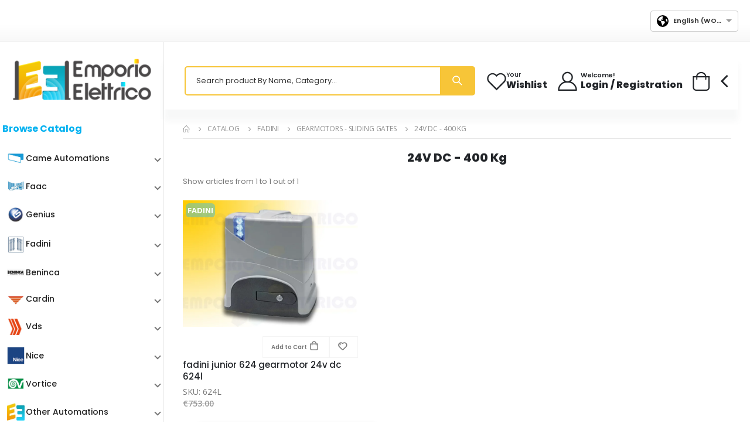

--- FILE ---
content_type: text/html; charset=utf-8
request_url: https://emporio-elettrico.com/c/i/fadini-automations/gear-motors-sliding-gates/24v-dc-400-kg/539
body_size: 18221
content:
<!DOCTYPE html><html lang="en"><head>
    <meta name="referrer" content="no-referrer-when-downgrade">
    <meta charset="utf-8">
    <meta name="author" content="Emporio Elettrico">
    <meta name="robots" content="index, follow">
    <meta name="robots" content="max-image-preview:large">
    <meta name="viewport" content="width=device-width, initial-scale=1">
    <title>Motoriduttori cancelli scorrevoli Fadini 24V DC - 400 Kg</title>
    <base href="/">
    <meta name="viewport" content="width=device-width, initial-scale=1">
    <link rel="icon" type="image/x-icon" sizes="48x48" href="favicon.ico">
    <link rel="apple-touch-icon" type="image/png" sizes="180x180" href="apple-touch-icon.png">
    <link rel="icon" type="image/png" sizes="32x32" href="favicon-32x32.png">
    <link rel="icon" type="image/png" sizes="16x16" href="favicon-16x16.png">

    <script>
        WebFontConfig = {
            google: {
                families: [
                    "Open+Sans:300,400,600,700,800",
                    "Poppins:300,400,500,600,700,800",
                    "Segoe+Script:300,400,500,600,700,800",
                    "Lato:300,400,500,600,700,800",
                ],
            },
        };
        (function (d) {
            var wf = d.createElement("script"),
                s = d.scripts[0];
            wf.src = "assets/js/webfont.js";
            wf.defer = true;
            s.parentNode.insertBefore(wf, s);
        })(document);
    </script>
    <link rel="preconnect" href="https://fonts.gstatic.com">
    <!-- link href="https://fonts.googleapis.com/css2?family=Roboto:wght@300;400;500&display=swap" rel="stylesheet" -->
    <!-- link href="https://fonts.googleapis.com/icon?family=Material+Icons&display=swap" rel="stylesheet" -->
    <style ng-app-id="serverApp">.flash[_ngcontent-serverApp-c1260299475]{animation-name:flash;animation-duration:3s;animation-timing-function:linear;animation-iteration-count:infinite;animation-direction:alternate;animation-play-state:running;font-weight:700;font-size:18px}.banner-promo[_ngcontent-serverApp-c1260299475]{margin:auto}</style><style ng-app-id="serverApp">@charset "UTF-8";.form-control[_ngcontent-serverApp-c2124067473]::placeholder{color:#000c!important}.form-control[_ngcontent-serverApp-c2124067473]::-webkit-input-placeholder{color:#000c!important}.form-control[_ngcontent-serverApp-c2124067473]::-moz-placeholder{color:#000c!important}.form-control[_ngcontent-serverApp-c2124067473]:-ms-input-placeholder{color:#000c!important}</style><style ng-app-id="serverApp">@import"https://fonts.googleapis.com/icon?family=Material+Icons";.mat-expansion-panel-header[_ngcontent-serverApp-c258580357]{padding:10px 6px 10px 8px!important;height:auto!important}.sidebar-expp[_ngcontent-serverApp-c258580357]{border-radius:0!important;border:0px!important;box-shadow:none!important}.side-menu-catalogo[_ngcontent-serverApp-c258580357]{padding-top:5px!important;padding-bottom:15px!important}.side-menu-pagine-utili[_ngcontent-serverApp-c258580357]{padding-top:10px!important}.submenu-nav[_ngcontent-serverApp-c258580357]{margin-bottom:0!important;cursor:pointer;padding-left:8px!important;padding-top:5px!important;padding-bottom:5px!important}.menu-mobile-font[_ngcontent-serverApp-c258580357]{font-family:Poppins,sans-serif!important}.marca_768[_ngcontent-serverApp-c258580357]{margin-top:12px}.marca_686[_ngcontent-serverApp-c258580357], .marca_670[_ngcontent-serverApp-c258580357]{margin-top:8px}.level-3-items[_ngcontent-serverApp-c258580357]{padding-left:40px!important}.side-nav-desktop[_ngcontent-serverApp-c258580357]{position:relative;z-index:2000}.desktop-menu-overlay[_ngcontent-serverApp-c258580357]{position:fixed;display:none;width:100%;height:100%;inset:0;background-color:#00000080;z-index:10;cursor:pointer}.desktop-menu-overlay-opened[_ngcontent-serverApp-c258580357]{display:block}.root-expansion-panel-desktop[_ngcontent-serverApp-c258580357]{box-shadow:none!important}.sub-menu-parent-desktop-icon[_ngcontent-serverApp-c258580357]{float:right}.submenu-nav-desktop-title[_ngcontent-serverApp-c258580357]{display:inline-block;max-width:calc(100% - 30px)}.submenu-nav-desktop[_ngcontent-serverApp-c258580357]:hover{background-color:#e5f6fc!important;border-radius:3px}.sidebar-wrapper-desktop[_ngcontent-serverApp-c258580357]{font-family:Poppins,sans-serif!important}.side-nav-desktop[_ngcontent-serverApp-c258580357]{z-index:3000}.sidebar-wrapper-desktop-child[_ngcontent-serverApp-c258580357]{display:none;position:absolute;top:0;left:100%;width:500px;height:auto;border:1px solid LightGray;border-top-right-radius:6px;border-bottom-right-radius:6px;box-shadow:1px 1px 1px 1px #c6c6c6;background-color:#fff;padding:0 0 0 10px;z-index:2000}.sidebar-wrapper-desktop-child-opened[_ngcontent-serverApp-c258580357]{display:block;animation:_ngcontent-serverApp-c258580357_myAnim .8s ease 0s 1 normal forwards}@keyframes _ngcontent-serverApp-c258580357_myAnim{0%{animation-timing-function:ease-in;opacity:0;transform:translate(-250px)}38%{animation-timing-function:ease-out;opacity:1;transform:translate(0)}55%{animation-timing-function:ease-in;transform:translate(-68px)}72%{animation-timing-function:ease-out;transform:translate(0)}81%{animation-timing-function:ease-in;transform:translate(-28px)}90%{animation-timing-function:ease-out;transform:translate(0)}95%{animation-timing-function:ease-in;transform:translate(-8px)}to{animation-timing-function:ease-out;transform:translate(0)}}.submenu-nav-desktop-child-title[_ngcontent-serverApp-c258580357]{font-weight:700;text-align:center;margin:0}.submenu-nav-desktop-child-son-title[_ngcontent-serverApp-c258580357]{padding-left:10px;cursor:pointer}.submenu-nav-desktop-child-son-title[_ngcontent-serverApp-c258580357]:hover{text-decoration:underline}hr[_ngcontent-serverApp-c258580357]{margin:0 auto 10px;width:400px}.menu-desktop-font[_ngcontent-serverApp-c258580357]{font-family:Poppins,sans-serif!important;color:#000}.nochild_root[_ngcontent-serverApp-c258580357]{margin-bottom:0;height:var(--mat-expansion-header-collapsed-state-height);font-family:var(--mat-expansion-header-text-font);font-size:var(--mat-expansion-header-text-size);font-weight:var(--mat-expansion-header-text-weight);line-height:var(--mat-expansion-header-text-line-height);letter-spacing:var(--mat-expansion-header-text-tracking)}</style><style ng-app-id="serverApp">.social-icon[_ngcontent-serverApp-c818840092]{border-color:#000!important}.icon-corriere[_ngcontent-serverApp-c818840092]{display:inline-block;margin:4px}a[_ngcontent-serverApp-c818840092]:hover{color:navy!important;text-decoration:none}a[_ngcontent-serverApp-c818840092]{transition:all .3s;color:#000!important;text-decoration:none}img.campioni_crescita[_ngcontent-serverApp-c818840092]{max-width:100px}.icon-pin[_ngcontent-serverApp-c818840092]{color:#ffa000}</style><style ng-app-id="serverApp">.sticky-navbar[_ngcontent-serverApp-c3766132083]{opacity:1!important;visibility:visible!important;transform:translateY(-100%)!important}</style><style ng-app-id="serverApp">.ngx-spinner-overlay[_ngcontent-serverApp-c2009170884]{position:fixed;top:0;left:0;width:100%;height:100%}.ngx-spinner-overlay[_ngcontent-serverApp-c2009170884] > div[_ngcontent-serverApp-c2009170884]:not(.loading-text){top:50%;left:50%;margin:0;position:absolute;transform:translate(-50%,-50%)}.loading-text[_ngcontent-serverApp-c2009170884]{position:absolute;top:60%;left:50%;transform:translate(-50%,-60%)}</style><style ng-app-id="serverApp">.ng-select.lang-select[_ngcontent-serverApp-c162040148]{display:block;width:150px}</style><style ng-app-id="serverApp">.btn-remove[_ngcontent-serverApp-c3804538524], .cart-toggle[_ngcontent-serverApp-c3804538524]{cursor:pointer}.product-price[_ngcontent-serverApp-c3804538524]{font-weight:700!important}.wrap_parziale[_ngcontent-serverApp-c3804538524]{margin-top:0!important;margin-bottom:0!important}.tot_parziale[_ngcontent-serverApp-c3804538524]{font-weight:400!important}.min-price-not-reached[_ngcontent-serverApp-c3804538524]{display:block!important;align-items:unset!important}.min-price-not-reached-legal[_ngcontent-serverApp-c3804538524]{padding-top:20px}h6.min-price[_ngcontent-serverApp-c3804538524]{font-weight:400!important;font-size:1.1rem;margin-top:0}.no-mb[_ngcontent-serverApp-c3804538524]{margin-bottom:0!important}.cart-subtotal[_ngcontent-serverApp-c3804538524]{color:#000}</style><script _ngcontent-serverapp-c1260299475="" type="application/ld+json">{
                "@context" : "https://schema.org",
                "@type" : "WebSite",
                "name" : "Emporio Elettrico COM",
                "url" : "https://emporio-elettrico.com/"
            }</script><script type="text/javascript" src="/assets/js/iubenda/popup_privacy_cookie/popup_privacy_cookie.js" defer=""></script><style ng-app-id="serverApp">@charset "UTF-8";.ng-select{position:relative;display:block;box-sizing:border-box}.ng-select div,.ng-select input,.ng-select span{box-sizing:border-box}.ng-select [hidden]{display:none}.ng-select.ng-select-searchable .ng-select-container .ng-value-container .ng-input{opacity:1}.ng-select.ng-select-opened .ng-select-container{z-index:1001}.ng-select.ng-select-disabled .ng-select-container .ng-value-container .ng-placeholder,.ng-select.ng-select-disabled .ng-select-container .ng-value-container .ng-value{-webkit-user-select:none;user-select:none;cursor:default}.ng-select.ng-select-disabled .ng-arrow-wrapper{cursor:default}.ng-select.ng-select-filtered .ng-placeholder{display:none}.ng-select .ng-select-container{cursor:default;display:flex;outline:none;overflow:hidden;position:relative;width:100%}.ng-select .ng-select-container .ng-value-container{display:flex;flex:1}.ng-select .ng-select-container .ng-value-container .ng-input{opacity:0}.ng-select .ng-select-container .ng-value-container .ng-input>input{box-sizing:content-box;background:none transparent;border:0 none;box-shadow:none;outline:none;padding:0;cursor:default;width:100%}.ng-select .ng-select-container .ng-value-container .ng-input>input::-ms-clear{display:none}.ng-select .ng-select-container .ng-value-container .ng-input>input[readonly]{-webkit-user-select:none;user-select:none;width:0;padding:0}.ng-select.ng-select-single.ng-select-filtered .ng-select-container .ng-value-container .ng-value{visibility:hidden}.ng-select.ng-select-single .ng-select-container .ng-value-container,.ng-select.ng-select-single .ng-select-container .ng-value-container .ng-value{white-space:nowrap;overflow:hidden;text-overflow:ellipsis}.ng-select.ng-select-single .ng-select-container .ng-value-container .ng-value .ng-value-icon{display:none}.ng-select.ng-select-single .ng-select-container .ng-value-container .ng-input{position:absolute;left:0;width:100%}.ng-select.ng-select-multiple.ng-select-disabled>.ng-select-container .ng-value-container .ng-value .ng-value-icon{display:none}.ng-select.ng-select-multiple .ng-select-container .ng-value-container{flex-wrap:wrap}.ng-select.ng-select-multiple .ng-select-container .ng-value-container .ng-placeholder{position:absolute}.ng-select.ng-select-multiple .ng-select-container .ng-value-container .ng-value{white-space:nowrap}.ng-select.ng-select-multiple .ng-select-container .ng-value-container .ng-value.ng-value-disabled .ng-value-icon{display:none}.ng-select.ng-select-multiple .ng-select-container .ng-value-container .ng-value .ng-value-icon{cursor:pointer}.ng-select.ng-select-multiple .ng-select-container .ng-value-container .ng-input{flex:1;z-index:2}.ng-select.ng-select-multiple .ng-select-container .ng-value-container .ng-placeholder{z-index:1}.ng-select .ng-clear-wrapper{cursor:pointer;position:relative;width:17px;-webkit-user-select:none;user-select:none}.ng-select .ng-clear-wrapper .ng-clear{display:inline-block;font-size:18px;line-height:1;pointer-events:none}.ng-select .ng-spinner-loader{border-radius:50%;width:17px;height:17px;margin-right:5px;font-size:10px;position:relative;text-indent:-9999em;border-top:2px solid rgba(66,66,66,.2);border-right:2px solid rgba(66,66,66,.2);border-bottom:2px solid rgba(66,66,66,.2);border-left:2px solid #424242;transform:translateZ(0);animation:load8 .8s infinite linear}.ng-select .ng-spinner-loader:after{border-radius:50%;width:17px;height:17px}@keyframes load8{0%{transform:rotate(0)}to{transform:rotate(360deg)}}.ng-select .ng-arrow-wrapper{cursor:pointer;position:relative;text-align:center;-webkit-user-select:none;user-select:none}.ng-select .ng-arrow-wrapper .ng-arrow{pointer-events:none;display:inline-block;height:0;width:0;position:relative}.ng-dropdown-panel{box-sizing:border-box;position:absolute;opacity:0;width:100%;z-index:1050;-webkit-overflow-scrolling:touch}.ng-dropdown-panel .ng-dropdown-panel-items{display:block;height:auto;box-sizing:border-box;max-height:240px;overflow-y:auto}.ng-dropdown-panel .ng-dropdown-panel-items .ng-optgroup{white-space:nowrap;overflow:hidden;text-overflow:ellipsis}.ng-dropdown-panel .ng-dropdown-panel-items .ng-option{box-sizing:border-box;cursor:pointer;display:block;white-space:nowrap;overflow:hidden;text-overflow:ellipsis}.ng-dropdown-panel .ng-dropdown-panel-items .ng-option .ng-option-label:empty:before{content:"\200b"}.ng-dropdown-panel .ng-dropdown-panel-items .ng-option .highlighted{font-weight:700;text-decoration:underline}.ng-dropdown-panel .ng-dropdown-panel-items .ng-option.disabled{cursor:default}.ng-dropdown-panel .scroll-host{overflow:hidden;overflow-y:auto;position:relative;display:block;-webkit-overflow-scrolling:touch}.ng-dropdown-panel .scrollable-content{top:0;left:0;width:100%;height:100%;position:absolute}.ng-dropdown-panel .total-padding{width:1px;opacity:0}
</style><style ng-app-id="serverApp">.mat-expansion-panel{--mat-expansion-container-shape:4px;box-sizing:content-box;display:block;margin:0;overflow:hidden;transition:margin 225ms cubic-bezier(0.4, 0, 0.2, 1),box-shadow 280ms cubic-bezier(0.4, 0, 0.2, 1);position:relative;background:var(--mat-expansion-container-background-color);color:var(--mat-expansion-container-text-color);border-radius:var(--mat-expansion-container-shape)}.mat-expansion-panel:not([class*=mat-elevation-z]){box-shadow:0px 3px 1px -2px rgba(0, 0, 0, 0.2), 0px 2px 2px 0px rgba(0, 0, 0, 0.14), 0px 1px 5px 0px rgba(0, 0, 0, 0.12)}.mat-accordion .mat-expansion-panel:not(.mat-expanded),.mat-accordion .mat-expansion-panel:not(.mat-expansion-panel-spacing){border-radius:0}.mat-accordion .mat-expansion-panel:first-of-type{border-top-right-radius:var(--mat-expansion-container-shape);border-top-left-radius:var(--mat-expansion-container-shape)}.mat-accordion .mat-expansion-panel:last-of-type{border-bottom-right-radius:var(--mat-expansion-container-shape);border-bottom-left-radius:var(--mat-expansion-container-shape)}.cdk-high-contrast-active .mat-expansion-panel{outline:solid 1px}.mat-expansion-panel.ng-animate-disabled,.ng-animate-disabled .mat-expansion-panel,.mat-expansion-panel._mat-animation-noopable{transition:none}.mat-expansion-panel-content{display:flex;flex-direction:column;overflow:visible;font-family:var(--mat-expansion-container-text-font);font-size:var(--mat-expansion-container-text-size);font-weight:var(--mat-expansion-container-text-weight);line-height:var(--mat-expansion-container-text-line-height);letter-spacing:var(--mat-expansion-container-text-tracking)}.mat-expansion-panel-content[style*="visibility: hidden"] *{visibility:hidden !important}.mat-expansion-panel-body{padding:0 24px 16px}.mat-expansion-panel-spacing{margin:16px 0}.mat-accordion>.mat-expansion-panel-spacing:first-child,.mat-accordion>*:first-child:not(.mat-expansion-panel) .mat-expansion-panel-spacing{margin-top:0}.mat-accordion>.mat-expansion-panel-spacing:last-child,.mat-accordion>*:last-child:not(.mat-expansion-panel) .mat-expansion-panel-spacing{margin-bottom:0}.mat-action-row{border-top-style:solid;border-top-width:1px;display:flex;flex-direction:row;justify-content:flex-end;padding:16px 8px 16px 24px;border-top-color:var(--mat-expansion-actions-divider-color)}.mat-action-row .mat-button-base,.mat-action-row .mat-mdc-button-base{margin-left:8px}[dir=rtl] .mat-action-row .mat-button-base,[dir=rtl] .mat-action-row .mat-mdc-button-base{margin-left:0;margin-right:8px}</style><style ng-app-id="serverApp">.mat-expansion-panel-header{display:flex;flex-direction:row;align-items:center;padding:0 24px;border-radius:inherit;transition:height 225ms cubic-bezier(0.4, 0, 0.2, 1);height:var(--mat-expansion-header-collapsed-state-height);font-family:var(--mat-expansion-header-text-font);font-size:var(--mat-expansion-header-text-size);font-weight:var(--mat-expansion-header-text-weight);line-height:var(--mat-expansion-header-text-line-height);letter-spacing:var(--mat-expansion-header-text-tracking)}.mat-expansion-panel-header.mat-expanded{height:var(--mat-expansion-header-expanded-state-height)}.mat-expansion-panel-header[aria-disabled=true]{color:var(--mat-expansion-header-disabled-state-text-color)}.mat-expansion-panel-header:not([aria-disabled=true]){cursor:pointer}.mat-expansion-panel:not(.mat-expanded) .mat-expansion-panel-header:not([aria-disabled=true]):hover{background:var(--mat-expansion-header-hover-state-layer-color)}@media(hover: none){.mat-expansion-panel:not(.mat-expanded) .mat-expansion-panel-header:not([aria-disabled=true]):hover{background:var(--mat-expansion-container-background-color)}}.mat-expansion-panel .mat-expansion-panel-header:not([aria-disabled=true]).cdk-keyboard-focused,.mat-expansion-panel .mat-expansion-panel-header:not([aria-disabled=true]).cdk-program-focused{background:var(--mat-expansion-header-focus-state-layer-color)}.mat-expansion-panel-header._mat-animation-noopable{transition:none}.mat-expansion-panel-header:focus,.mat-expansion-panel-header:hover{outline:none}.mat-expansion-panel-header.mat-expanded:focus,.mat-expansion-panel-header.mat-expanded:hover{background:inherit}.mat-expansion-panel-header.mat-expansion-toggle-indicator-before{flex-direction:row-reverse}.mat-expansion-panel-header.mat-expansion-toggle-indicator-before .mat-expansion-indicator{margin:0 16px 0 0}[dir=rtl] .mat-expansion-panel-header.mat-expansion-toggle-indicator-before .mat-expansion-indicator{margin:0 0 0 16px}.mat-content{display:flex;flex:1;flex-direction:row;overflow:hidden}.mat-content.mat-content-hide-toggle{margin-right:8px}[dir=rtl] .mat-content.mat-content-hide-toggle{margin-right:0;margin-left:8px}.mat-expansion-toggle-indicator-before .mat-content.mat-content-hide-toggle{margin-left:24px;margin-right:0}[dir=rtl] .mat-expansion-toggle-indicator-before .mat-content.mat-content-hide-toggle{margin-right:24px;margin-left:0}.mat-expansion-panel-header-title{color:var(--mat-expansion-header-text-color)}.mat-expansion-panel-header-title,.mat-expansion-panel-header-description{display:flex;flex-grow:1;flex-basis:0;margin-right:16px;align-items:center}[dir=rtl] .mat-expansion-panel-header-title,[dir=rtl] .mat-expansion-panel-header-description{margin-right:0;margin-left:16px}.mat-expansion-panel-header[aria-disabled=true] .mat-expansion-panel-header-title,.mat-expansion-panel-header[aria-disabled=true] .mat-expansion-panel-header-description{color:inherit}.mat-expansion-panel-header-description{flex-grow:2;color:var(--mat-expansion-header-description-color)}.mat-expansion-indicator::after{border-style:solid;border-width:0 2px 2px 0;content:"";display:inline-block;padding:3px;transform:rotate(45deg);vertical-align:middle;color:var(--mat-expansion-header-indicator-color)}.cdk-high-contrast-active .mat-expansion-panel-content{border-top:1px solid;border-top-left-radius:0;border-top-right-radius:0}</style><style ng-app-id="serverApp">.mat-icon{-webkit-user-select:none;user-select:none;background-repeat:no-repeat;display:inline-block;fill:currentColor;height:24px;width:24px;overflow:hidden}.mat-icon.mat-icon-inline{font-size:inherit;height:inherit;line-height:inherit;width:inherit}.mat-icon.mat-ligature-font[fontIcon]::before{content:attr(fontIcon)}[dir=rtl] .mat-icon-rtl-mirror{transform:scale(-1, 1)}.mat-form-field:not(.mat-form-field-appearance-legacy) .mat-form-field-prefix .mat-icon,.mat-form-field:not(.mat-form-field-appearance-legacy) .mat-form-field-suffix .mat-icon{display:block}.mat-form-field:not(.mat-form-field-appearance-legacy) .mat-form-field-prefix .mat-icon-button .mat-icon,.mat-form-field:not(.mat-form-field-appearance-legacy) .mat-form-field-suffix .mat-icon-button .mat-icon{margin:auto}</style><style ng-app-id="serverApp">.iva_info[_ngcontent-serverApp-c2442713538]{font-size:1.2rem;padding-left:4px}.page-link.current[_ngcontent-serverApp-c2442713538]{background-color:#000!important;color:#fff}.page-link[_ngcontent-serverApp-c2442713538]{border:0!important}.page-item[_ngcontent-serverApp-c2442713538]:not(:first-child){margin-left:0!important}.pagination[_ngcontent-serverApp-c2442713538]{border:1px solid #000!important;border-radius:4px!important;padding:5px!important}.separator[_ngcontent-serverApp-c2442713538]{margin-bottom:0}.product-title[_ngcontent-serverApp-c2442713538]   a[_ngcontent-serverApp-c2442713538]{overflow:unset!important;text-overflow:unset!important;white-space:unset!important}.marca-abs[_ngcontent-serverApp-c2442713538]{position:absolute;top:5px;left:5px;font-size:1.3rem;background-color:#4ac2d780;display:inline;padding:3px;border-radius:6px;color:#fff;font-weight:700}.add_to_cart_btn[_ngcontent-serverApp-c2442713538]:hover{background-color:#4ac2d780!important}.seo[_ngcontent-serverApp-c2442713538]{font-family:Poppins,sans-serif}.page_h1[_ngcontent-serverApp-c2442713538]{font-size:2rem;text-align:center;font-weight:900}.sku-line[_ngcontent-serverApp-c2442713538]{position:relative}.promo-special[_ngcontent-serverApp-c2442713538]{color:red;font-weight:700;position:absolute;right:0;top:0}.sped-gratuita[_ngcontent-serverApp-c2442713538]{width:70px;height:70px;position:absolute;bottom:10px;left:10px}</style><link rel="canonical" href="https://emporio-elettrico.com/c/i/fadini-automations/gear-motors-sliding-gates/24v-dc-400-kg/539"><link rel="alternate" href="https://emporio-elettrico.it/c/i/fadini/motoriduttori-cancelli-scorrevoli/24v-dc-400-kg/539" hreflang="it-IT"><link rel="alternate" href="https://emporio-elettrico.es/c/i/fadini/motorreductores-cancelas-correderas/24v-dc-400-kg/539" hreflang="es-ES"><link rel="alternate" href="https://emporio-elettrico.fr/c/i/fadini/motoreducteurs-portails-coulissants/24v-dc-400-kg/539" hreflang="fr-FR"><link rel="alternate" href="https://emporio-elettrico.de/c/i/fadini/getriebemotoren-schiebetore/24v-dc-400-kg/539" hreflang="de-DE"><meta name="description" content="Emporio Elettrico è leader nella vendita online dei migliori prodotti per l'automazione e per la sicurezza. Scopri di più!"><link rel="alternate" href="https://emporio-elettrico.com/c/i/fadini/gearmotors-sliding-gates/24v-dc-400-kg/539" hreflang="en-US"><link rel="alternate" href="https://emporio-elettrico.co.uk/c/i/fadini/gearmotors-sliding-gates/24v-dc-400-kg/539" hreflang="en-GB"><link rel="alternate" href="https://emporio-elettrico.com/c/i/fadini/gearmotors-sliding-gates/24v-dc-400-kg/539" hreflang="x-default"><style ng-app-id="serverApp">.iva_info[_ngcontent-serverApp-c1065463452]{font-size:1.2rem;padding-left:4px}.devel-pane[_ngcontent-serverApp-c1065463452]{width:100%;padding:20px}.special-promo[_ngcontent-serverApp-c1065463452]{width:60px!important;position:absolute;right:0;top:-20px}.product-price[_ngcontent-serverApp-c1065463452]{font-weight:700!important}img.sped_gratuita[_ngcontent-serverApp-c1065463452]{width:60px!important;height:60px!important}.price-wrapper[_ngcontent-serverApp-c1065463452]{float:left}.sped-gratuita-wrapper[_ngcontent-serverApp-c1065463452]{display:inline-block;width:60px;height:60px}@media (min-width: 390px){.sped-gratuita-wrapper[_ngcontent-serverApp-c1065463452]{margin-top:-20px}}@media (min-width: 768px){.sped-gratuita-wrapper[_ngcontent-serverApp-c1065463452]{margin-top:0}}@media (min-width: 848px){.sped-gratuita-wrapper[_ngcontent-serverApp-c1065463452]{margin-top:-20px}}@media (min-width: 992px){.sped-gratuita-wrapper[_ngcontent-serverApp-c1065463452]{margin-top:0}}@media (min-width: 1172px){.sped-gratuita-wrapper[_ngcontent-serverApp-c1065463452]{margin-top:-20px}}</style></head><body class=""><app-settings></app-settings>
    <script type="text/javascript">var _iub = _iub || {}; _iub.cons_instructions = _iub.cons_instructions || []; _iub.cons_instructions.push(["init", {api_key: "cXApqq1MOEJcLXtdajM7hml940oYYSYj"}]);</script>
    <script type="text/javascript" src="https://cdn.iubenda.com/cons/iubenda_cons.js"></script>
    <script src="https://applepay.cdn-apple.com/jsapi/v1/apple-pay-sdk.js"></script>
    <!-- script type="text/javascript" src="https://www.paypal.com/sdk/js?client-id=AeH4GTM9OisFuM6evHE2H25yt8N2n27K3dA_JypaP-4YBgA7LGyObt3XhjfIMAz10emmBfyWOE3xuENv&currency=EUR&components=messages" data-namespace="PayPalSDK" async></script -->
    <!-- script type="text/javascript" src="https://www.paypal.com/sdk/js?client-id=AXoIuWv6ruAw3QYuD44z-Q-VzoJJF2qnNWUK8x4UCbqHONAB2MeCwG_hc_p2VYw8dV-qpd4-LKgaeDxv&currency=EUR&components=messages" data-namespace="PayPalSDK" async></script -->
    <link rel="stylesheet" href="assets/css/style.custom.css">
<link rel="stylesheet" href="styles.1c6a757b97faef6f.css">


    <noscript> <!-- Google Tag Manager (noscript) --><noscript><iframe src="https://www.googletagmanager.com/ns.html?id=GTM-P6ZVV5W" height="0" width="0" style="display:none;visibility:hidden"></iframe></noscript>
    <noscript><img height="1" width="1" style="display:none" src="https://www.facebook.com/tr?id=583435436677504&ev=PageView&noscript=1"/></noscript>
    <app-root _nghost-serverapp-c1260299475="" ng-version="16.1.6" ng-server-context="ssr"><app-spinner _ngcontent-serverapp-c1260299475="" _nghost-serverapp-c283252980=""><ngx-spinner _ngcontent-serverapp-c283252980="" bdcolor="rgba(0, 0, 0, 0.8)" size="large" color="#fff" _nghost-serverapp-c2009170884="" class="ng-tns-c2009170884-0"><!----></ngx-spinner></app-spinner><div _ngcontent-serverapp-c1260299475="" class="page-wrapper"><app-header _ngcontent-serverapp-c1260299475="" _nghost-serverapp-c2124067473=""><header _ngcontent-serverapp-c2124067473="" class="header"><div _ngcontent-serverapp-c2124067473="" class="header-top"><div _ngcontent-serverapp-c2124067473="" class="container-fluid"><div _ngcontent-serverapp-c2124067473="" class="header-right header-dropdowns ml-auto w-sm-100 justify-content-end"><div _ngcontent-serverapp-c2124067473="" class="info-box info-box-icon-left p-0"><i _ngcontent-serverapp-c2124067473="" class="icon-shipping"></i><div _ngcontent-serverapp-c2124067473="" class="info-box-content"><p _ngcontent-serverapp-c2124067473="" class="h4">Shipping Speedy and Rapidoh!</p></div></div><div _ngcontent-serverapp-c2124067473="" class="separator"></div><div _ngcontent-serverapp-c2124067473="" class="header-dropdown mr-0 ml-0 font2"><app-lang _ngcontent-serverapp-c2124067473="" _nghost-serverapp-c162040148=""><ng-select _ngcontent-serverapp-c162040148="" id="lang-select" class="lang-select ng-select ng-select-single ng-untouched ng-pristine ng-valid ng-star-inserted"><div class="ng-select-container ng-has-value"><div class="ng-value-container"><div class="ng-placeholder"></div><div class="ng-value ng-star-inserted"><!----><span aria-hidden="true" class="ng-value-icon left ng-star-inserted">×</span><span class="ng-value-label ng-star-inserted"><!----><svg _ngcontent-serverapp-c162040148="" xmlns="http://www.w3.org/2000/svg" viewBox="0 0 512 512" class="mr-2" style="width: 20px; height: 20px;"><path _ngcontent-serverapp-c162040148="" d="M57.7 193l9.4 16.4c8.3 14.5 21.9 25.2 38 29.8L163 255.7c17.2 4.9 29 20.6 29 38.5v39.9c0 11 6.2 21 16 25.9s16 14.9 16 25.9v39c0 15.6 14.9 26.9 29.9 22.6c16.1-4.6 28.6-17.5 32.7-33.8l2.8-11.2c4.2-16.9 15.2-31.4 30.3-40l8.1-4.6c15-8.5 24.2-24.5 24.2-41.7v-8.3c0-12.7-5.1-24.9-14.1-33.9l-3.9-3.9c-9-9-21.2-14.1-33.9-14.1H257c-11.1 0-22.1-2.9-31.8-8.4l-34.5-19.7c-4.3-2.5-7.6-6.5-9.2-11.2c-3.2-9.6 1.1-20 10.2-24.5l5.9-3c6.6-3.3 14.3-3.9 21.3-1.5l23.2 7.7c8.2 2.7 17.2-.4 21.9-7.5c4.7-7 4.2-16.3-1.2-22.8l-13.6-16.3c-10-12-9.9-29.5 .3-41.3l15.7-18.3c8.8-10.3 10.2-25 3.5-36.7l-2.4-4.2c-3.5-.2-6.9-.3-10.4-.3C163.1 48 84.4 108.9 57.7 193zM464 256c0-36.8-9.6-71.4-26.4-101.5L412 164.8c-15.7 6.3-23.8 23.8-18.5 39.8l16.9 50.7c3.5 10.4 12 18.3 22.6 20.9l29.1 7.3c1.2-9 1.8-18.2 1.8-27.5zM0 256a256 256 0 1 1 512 0A256 256 0 1 1 0 256z"></path></svg><!----> English (WORLD) </span><!----></div><!----><!----><!----><!----><div role="combobox" aria-haspopup="listbox" class="ng-input" aria-expanded="false"><input aria-autocomplete="list" type="text" autocorrect="off" autocapitalize="off" autocomplete="ac9c92ed343b" readonly="" value=""></div></div><!----><!----><span class="ng-arrow-wrapper"><span class="ng-arrow"></span></span></div><!----></ng-select><!----></app-lang></div><div _ngcontent-serverapp-c2124067473="" class="separator"></div><div _ngcontent-serverapp-c2124067473="" class="info-box-container align-items-center"><div _ngcontent-serverapp-c2124067473="" class="info-box info-box-icon-left"><i _ngcontent-serverapp-c2124067473="" class="icon-pin"></i><div _ngcontent-serverapp-c2124067473="" class="info-box-content"><p _ngcontent-serverapp-c2124067473="" class="h4"><a _ngcontent-serverapp-c2124067473="" href="/store">Our stores</a></p></div></div></div></div></div></div><div _ngcontent-serverapp-c2124067473="" data-sticky-options="{'mobile': true}" class="header-middle sticky-header"><div _ngcontent-serverapp-c2124067473="" class="container-fluid"><div _ngcontent-serverapp-c2124067473="" class="header-left justify-content-lg-center"><a _ngcontent-serverapp-c2124067473="" class="logo" href="/home"><img _ngcontent-serverapp-c2124067473="" id="logo-emporio-elettrico" width="111" height="44" alt="Emporio-Elettrico" class="w-100" src="assets/images/logo.png"></a></div><div _ngcontent-serverapp-c2124067473="" class="header-right w-lg-max"><div _ngcontent-serverapp-c2124067473="" class="header-icon header-search header-search-inline header-search-category d-sm-block w-lg-max text-right mt-0"><a _ngcontent-serverapp-c2124067473="" href="#" role="button" class="search-toggle"><i _ngcontent-serverapp-c2124067473="" class="icon-magnifier"></i></a><form _ngcontent-serverapp-c2124067473="" novalidate="" class="ng-untouched ng-pristine ng-invalid"><div _ngcontent-serverapp-c2124067473="" class="header-search-wrapper mr-1"><input _ngcontent-serverapp-c2124067473="" type="search" formcontrolname="ricerca" id="ricerca" required="" class="form-control ng-untouched ng-pristine ng-invalid" placeholder="Search product By Name, Category..." value=""><button _ngcontent-serverapp-c2124067473="" type="submit" class="btn icon-magnifier p-0" title="Search product By Name, Category..."></button></div></form></div><div _ngcontent-serverapp-c2124067473="" class="header-contact header-wishlist d-lg-flex pl-4 pr-sm-4 pr-2 ml-2 d-none"><a _ngcontent-serverapp-c2124067473="" routerlink="/wishlist" title="wishlist" class="header-icon mr-0" href="/wishlist"><i _ngcontent-serverapp-c2124067473="" class="icon-wishlist-2"></i></a><p _ngcontent-serverapp-c2124067473="" class="h6 text-capitalize"><span _ngcontent-serverapp-c2124067473="">Your</span><a _ngcontent-serverapp-c2124067473="" routerlink="/wishlist" href="/wishlist">Wishlist</a></p></div><div _ngcontent-serverapp-c2124067473="" class="header-contact d-lg-flex pr-sm-4 pr-2"><!----><a _ngcontent-serverapp-c2124067473="" routerlink="/login" title="login" class="header-icon mr-0 ng-star-inserted" href="/login"><i _ngcontent-serverapp-c2124067473="" class="icon-user-2"></i></a><!----><p _ngcontent-serverapp-c2124067473="" class="h6 text-capitalize d-none d-lg-block"><span _ngcontent-serverapp-c2124067473="" class="ls-n-20">Welcome!</span><a _ngcontent-serverapp-c2124067473="" routerlink="/login" href="/login" class="ng-star-inserted">Login / Registration</a><!----><!----></p></div><div _ngcontent-serverapp-c2124067473="" class="separator"></div><app-carrello _ngcontent-serverapp-c2124067473="" location="header" _nghost-serverapp-c3804538524=""><div _ngcontent-serverapp-c3804538524="" class="cart-dropdown-wrapper align-items-center pt-2 d-flex"><span _ngcontent-serverapp-c3804538524="" class="cart-subtotal text-right font2 mr-3">Cart <span _ngcontent-serverapp-c3804538524="" class="cart-price d-block font2 ng-star-inserted">€0.00</span><!----><!----></span><div _ngcontent-serverapp-c3804538524="" class="dropdown cart-dropdown"><p _ngcontent-serverapp-c3804538524="" role="button" data-toggle="dropdown" aria-haspopup="true" aria-expanded="false" data-display="static" class="dropdown-toggle dropdown-arrow cart-toggle" title="Cart"><i _ngcontent-serverapp-c3804538524="" class="icon-cart-thick"></i><!----></p><div _ngcontent-serverapp-c3804538524="" class="cart-overlay"></div><div _ngcontent-serverapp-c3804538524="" class="dropdown-menu mobile-cart"><p _ngcontent-serverapp-c3804538524="" title="Chiudi (Esc)" class="btn-close">×</p><div _ngcontent-serverapp-c3804538524="" class="dropdownmenu-wrapper custom-scrollbar"><div _ngcontent-serverapp-c3804538524="" class="dropdown-cart-header">Cart</div><!----><!----><!----><!----><div _ngcontent-serverapp-c3804538524="" class="alert alert-rounded alert-info ng-star-inserted"><i _ngcontent-serverapp-c3804538524="" class="fas fa-info-circle" style="color: #67cce0;"></i><span _ngcontent-serverapp-c3804538524="">Your cart is empty !</span></div><!----><!----><div _ngcontent-serverapp-c3804538524="" class="ng-star-inserted"><!----><!----><!----></div><!----><!----></div></div></div></div></app-carrello></div></div></div></header></app-header><main _ngcontent-serverapp-c1260299475="" class="main home"><div _ngcontent-serverapp-c1260299475="" class="container-fluid p-0"><div _ngcontent-serverapp-c1260299475="" class="row m-0"><div _ngcontent-serverapp-c1260299475="" class="sidebar-overlay"></div><div _ngcontent-serverapp-c1260299475="" class="sidebar-toggle custom-sidebar-toggle"><i _ngcontent-serverapp-c1260299475="" class="fas fa-bars"></i></div><aside _ngcontent-serverapp-c1260299475="" class="col-lg-3 order-lg-first sidebar-home mobile-sidebar"><app-sidebar _ngcontent-serverapp-c1260299475="" _nghost-serverapp-c258580357=""><div _ngcontent-serverapp-c258580357="" style="z-index: 3000; background-color: #FFF; position: relative;"><div _ngcontent-serverapp-c258580357="" class="sidebar-wrapper-desktop d-block d-lg-block"><div _ngcontent-serverapp-c258580357="" class="side-menu-wrapper border-0 font2"><div _ngcontent-serverapp-c258580357="" class="d-lg-none"><div _ngcontent-serverapp-c258580357="" class="container-fluid"><div _ngcontent-serverapp-c258580357="" class="header-left justify-content-lg-center"><a _ngcontent-serverapp-c258580357="" class="logo" href="/home"><img _ngcontent-serverapp-c258580357="" src="assets/images/logo.png" id="logo-emporio-elettrico" width="111" height="44" alt="Emporio-Elettrico" class="w-100"></a></div></div></div><h6 _ngcontent-serverapp-c258580357="" class="side-menu-title side-menu-catalogo ls-n-10 pb-2 fw-700">Browse Catalog</h6><nav _ngcontent-serverapp-c258580357="" class="side-nav side-nav-desktop"><mat-accordion _ngcontent-serverapp-c258580357="" class="mat-accordion"><mat-expansion-panel _ngcontent-serverapp-c258580357="" class="mat-expansion-panel ng-tns-c1859850774-1 root-expansion-panel-desktop root-expansion-panel-desktop-71 _mat-animation-noopable ng-star-inserted" id="indice_71"><mat-expansion-panel-header _ngcontent-serverapp-c258580357="" role="button" class="mat-expansion-panel-header mat-focus-indicator ng-tns-c2690051721-15 mat-expansion-toggle-indicator-after _mat-animation-noopable ng-star-inserted" style="height: auto!important;" id="mat-expansion-panel-header-11806848" tabindex="0" aria-controls="cdk-accordion-child-11806848" aria-expanded="false" aria-disabled="false"><span class="mat-content ng-tns-c2690051721-15"><mat-panel-title _ngcontent-serverapp-c258580357="" class="mat-expansion-panel-header-title ng-tns-c2690051721-15"><img _ngcontent-serverapp-c258580357="" style="width: 30px; height: auto; margin-right: 2px;" src="assets/images/sidebar_image/marca_71.jpg" alt="Browse Catalog came automations"><!----><a _ngcontent-serverapp-c258580357="" class="text-capitalize menu-desktop-font">came automations</a></mat-panel-title></span><span class="mat-expansion-indicator ng-tns-c2690051721-15 ng-trigger ng-trigger-indicatorRotate ng-star-inserted" style="transform: rotate(0deg);"></span><!----></mat-expansion-panel-header><!----><div role="region" class="mat-expansion-panel-content ng-tns-c1859850774-1 ng-trigger ng-trigger-bodyExpansion" id="cdk-accordion-child-11806848" aria-labelledby="mat-expansion-panel-header-11806848" style="height: 0px; visibility: hidden;"><div class="mat-expansion-panel-body ng-tns-c1859850774-1"><!----><div _ngcontent-serverapp-c258580357="" class="ng-star-inserted" style=""><div _ngcontent-serverapp-c258580357="" class="row children"><div _ngcontent-serverapp-c258580357="" class="col-lg-12"><a _ngcontent-serverapp-c258580357="" class="menu-desktop-font menu-desktop-link-clicked submenu-nav-desktop" style="float: left; font-size: 12px; cursor: pointer!important;" href="/c/i/came-automations/71"><b _ngcontent-serverapp-c258580357="">Show All</b></a></div><div _ngcontent-serverapp-c258580357="" class="col-lg-12"><mat-accordion _ngcontent-serverapp-c258580357="" class="mat-accordion"><div _ngcontent-serverapp-c258580357="" class="ng-star-inserted"><div _ngcontent-serverapp-c258580357="" class="ng-star-inserted"><span _ngcontent-serverapp-c258580357="" class="d-none d-lg-block" tabindex="0"><p _ngcontent-serverapp-c258580357="" class="submenu-nav submenu-nav-desktop sub-menu-parent text-capitalize"><span _ngcontent-serverapp-c258580357="" class="submenu-nav-desktop-title menu-desktop-font">COMPLETE KITS - Swing gates</span><mat-icon _ngcontent-serverapp-c258580357="" role="img" class="mat-icon notranslate sub-menu-parent-desktop-icon material-icons mat-ligature-font mat-icon-no-color" aria-hidden="true" data-mat-icon-type="font">keyboard_arrow_right</mat-icon></p></span><mat-expansion-panel _ngcontent-serverapp-c258580357="" class="mat-expansion-panel d-block d-lg-none sidebar-expp ng-tns-c1859850774-16 mobile-expansion-panel mobile-expansion-panel-72 _mat-animation-noopable ng-star-inserted" id="indice_72"><mat-expansion-panel-header _ngcontent-serverapp-c258580357="" role="button" class="mat-expansion-panel-header mat-focus-indicator ng-tns-c2690051721-17 ng-tns-c1859850774-16 mat-expansion-toggle-indicator-after _mat-animation-noopable ng-star-inserted" id="mat-expansion-panel-header-11806862" tabindex="0" aria-controls="cdk-accordion-child-11806862" aria-expanded="false" aria-disabled="false"><span class="mat-content ng-tns-c2690051721-17"><mat-panel-title _ngcontent-serverapp-c258580357="" class="mat-expansion-panel-header-title ng-tns-c2690051721-17"><a _ngcontent-serverapp-c258580357="" class="text-capitalize menu-mobile-font">COMPLETE KITS - Swing gates</a></mat-panel-title></span><span class="mat-expansion-indicator ng-tns-c2690051721-17 ng-trigger ng-trigger-indicatorRotate ng-star-inserted" style="transform: rotate(0deg);"></span><!----></mat-expansion-panel-header><div role="region" class="mat-expansion-panel-content ng-tns-c1859850774-16 ng-trigger ng-trigger-bodyExpansion" id="cdk-accordion-child-11806862" aria-labelledby="mat-expansion-panel-header-11806862" style="height: 0px; visibility: hidden;"><div class="mat-expansion-panel-body ng-tns-c1859850774-16"><div _ngcontent-serverapp-c258580357="" class="row ng-tns-c1859850774-16"><div _ngcontent-serverapp-c258580357="" class="col-lg-12"><p _ngcontent-serverapp-c258580357="" class="menu-mobile-font submenu-nav-desktop" style="float: left; font-size: 12px; cursor: pointer!important;" tabindex="0"><b _ngcontent-serverapp-c258580357="">Show All</b></p></div><div _ngcontent-serverapp-c258580357="" class="col-lg-12 ps-5 level-3-items"><div _ngcontent-serverapp-c258580357="" class="ng-star-inserted" style=""><p _ngcontent-serverapp-c258580357="" class="text-capitalize menu-mobile-font ng-star-inserted" style="cursor: pointer!important;" tabindex="0"><span _ngcontent-serverapp-c258580357="">230V AC - 2,3 mt</span></p><!----><!----></div><div _ngcontent-serverapp-c258580357="" class="ng-star-inserted" style=""><p _ngcontent-serverapp-c258580357="" class="text-capitalize menu-mobile-font ng-star-inserted" style="cursor: pointer!important;" tabindex="0"><span _ngcontent-serverapp-c258580357="">230V AC - 3 mt</span></p><!----><!----></div><div _ngcontent-serverapp-c258580357="" class="ng-star-inserted" style=""><p _ngcontent-serverapp-c258580357="" class="text-capitalize menu-mobile-font ng-star-inserted" style="cursor: pointer!important;" tabindex="0"><span _ngcontent-serverapp-c258580357="">230V AC - 3,5 mt</span></p><!----><!----></div><div _ngcontent-serverapp-c258580357="" class="ng-star-inserted" style=""><p _ngcontent-serverapp-c258580357="" class="text-capitalize menu-mobile-font ng-star-inserted" style="cursor: pointer!important;" tabindex="0"><span _ngcontent-serverapp-c258580357="">230V AC - 4 mt</span></p><!----><!----></div><div _ngcontent-serverapp-c258580357="" class="ng-star-inserted" style=""><p _ngcontent-serverapp-c258580357="" class="text-capitalize menu-mobile-font ng-star-inserted" style="cursor: pointer!important;" tabindex="0"><span _ngcontent-serverapp-c258580357="">230V AC - 5 mt</span></p><!----><!----></div><div _ngcontent-serverapp-c258580357="" class="ng-star-inserted" style=""><p _ngcontent-serverapp-c258580357="" class="text-capitalize menu-mobile-font ng-star-inserted" style="cursor: pointer!important;" tabindex="0"><span _ngcontent-serverapp-c258580357="">230V AC  - 7 mt</span></p><!----><!----></div><div _ngcontent-serverapp-c258580357="" class="ng-star-inserted" style=""><p _ngcontent-serverapp-c258580357="" class="text-capitalize menu-mobile-font ng-star-inserted" style="cursor: pointer!important;" tabindex="0"><span _ngcontent-serverapp-c258580357="">24V DC - 1,8 mt</span></p><!----><!----></div><div _ngcontent-serverapp-c258580357="" class="ng-star-inserted" style=""><p _ngcontent-serverapp-c258580357="" class="text-capitalize menu-mobile-font ng-star-inserted" style="cursor: pointer!important;" tabindex="0"><span _ngcontent-serverapp-c258580357="">24V DC - 2 mt</span></p><!----><!----></div><div _ngcontent-serverapp-c258580357="" class="ng-star-inserted" style=""><p _ngcontent-serverapp-c258580357="" class="text-capitalize menu-mobile-font ng-star-inserted" style="cursor: pointer!important;" tabindex="0"><span _ngcontent-serverapp-c258580357="">24V DC - 2,3 mt</span></p><!----><!----></div><div _ngcontent-serverapp-c258580357="" class="ng-star-inserted" style=""><p _ngcontent-serverapp-c258580357="" class="text-capitalize menu-mobile-font ng-star-inserted" style="cursor: pointer!important;" tabindex="0"><span _ngcontent-serverapp-c258580357="">24V DC  - 2,5 mt</span></p><!----><!----></div><div _ngcontent-serverapp-c258580357="" class="ng-star-inserted" style=""><p _ngcontent-serverapp-c258580357="" class="text-capitalize menu-mobile-font ng-star-inserted" style="cursor: pointer!important;" tabindex="0"><span _ngcontent-serverapp-c258580357="">24V DC - 3 mt</span></p><!----><!----></div><div _ngcontent-serverapp-c258580357="" class="ng-star-inserted" style=""><p _ngcontent-serverapp-c258580357="" class="text-capitalize menu-mobile-font ng-star-inserted" style="cursor: pointer!important;" tabindex="0"><span _ngcontent-serverapp-c258580357="">24V DC - 3,5 mt</span></p><!----><!----></div><div _ngcontent-serverapp-c258580357="" class="ng-star-inserted" style=""><p _ngcontent-serverapp-c258580357="" class="text-capitalize menu-mobile-font ng-star-inserted" style="cursor: pointer!important;" tabindex="0"><span _ngcontent-serverapp-c258580357="">24V DC - 4 mt</span></p><!----><!----></div><div _ngcontent-serverapp-c258580357="" class="ng-star-inserted" style=""><p _ngcontent-serverapp-c258580357="" class="text-capitalize menu-mobile-font ng-star-inserted" style="cursor: pointer!important;" tabindex="0"><span _ngcontent-serverapp-c258580357="">24V DC  - 5 mt</span></p><!----><!----></div><!----></div></div><!----></div></div></mat-expansion-panel><!----></div><!----><!----></div><div _ngcontent-serverapp-c258580357="" class="ng-star-inserted"><div _ngcontent-serverapp-c258580357="" class="ng-star-inserted"><span _ngcontent-serverapp-c258580357="" class="d-none d-lg-block" tabindex="0"><p _ngcontent-serverapp-c258580357="" class="submenu-nav submenu-nav-desktop sub-menu-parent text-capitalize"><span _ngcontent-serverapp-c258580357="" class="submenu-nav-desktop-title menu-desktop-font">COMPLETE KITS -  Sliding gates</span><mat-icon _ngcontent-serverapp-c258580357="" role="img" class="mat-icon notranslate sub-menu-parent-desktop-icon material-icons mat-ligature-font mat-icon-no-color" aria-hidden="true" data-mat-icon-type="font">keyboard_arrow_right</mat-icon></p></span><mat-expansion-panel _ngcontent-serverapp-c258580357="" class="mat-expansion-panel d-block d-lg-none sidebar-expp ng-tns-c1859850774-18 mobile-expansion-panel mobile-expansion-panel-127 _mat-animation-noopable ng-star-inserted" id="indice_127"><mat-expansion-panel-header _ngcontent-serverapp-c258580357="" role="button" class="mat-expansion-panel-header mat-focus-indicator ng-tns-c2690051721-19 ng-tns-c1859850774-18 mat-expansion-toggle-indicator-after _mat-animation-noopable ng-star-inserted" id="mat-expansion-panel-header-11806863" tabindex="0" aria-controls="cdk-accordion-child-11806863" aria-expanded="false" aria-disabled="false"><span class="mat-content ng-tns-c2690051721-19"><mat-panel-title _ngcontent-serverapp-c258580357="" class="mat-expansion-panel-header-title ng-tns-c2690051721-19"><a _ngcontent-serverapp-c258580357="" class="text-capitalize menu-mobile-font">COMPLETE KITS -  Sliding gates</a></mat-panel-title></span><span class="mat-expansion-indicator ng-tns-c2690051721-19 ng-trigger ng-trigger-indicatorRotate ng-star-inserted" style="transform: rotate(0deg);"></span><!----></mat-expansion-panel-header><div role="region" class="mat-expansion-panel-content ng-tns-c1859850774-18 ng-trigger ng-trigger-bodyExpansion" id="cdk-accordion-child-11806863" aria-labelledby="mat-expansion-panel-header-11806863" style="height: 0px; visibility: hidden;"><div class="mat-expansion-panel-body ng-tns-c1859850774-18"><div _ngcontent-serverapp-c258580357="" class="row ng-tns-c1859850774-18"><div _ngcontent-serverapp-c258580357="" class="col-lg-12"><p _ngcontent-serverapp-c258580357="" class="menu-mobile-font submenu-nav-desktop" style="float: left; font-size: 12px; cursor: pointer!important;" tabindex="0"><b _ngcontent-serverapp-c258580357="">Show All</b></p></div><div _ngcontent-serverapp-c258580357="" class="col-lg-12 ps-5 level-3-items"><div _ngcontent-serverapp-c258580357="" class="ng-star-inserted" style=""><p _ngcontent-serverapp-c258580357="" class="text-capitalize menu-mobile-font ng-star-inserted" style="cursor: pointer!important;" tabindex="0"><span _ngcontent-serverapp-c258580357="">230V AC - 400 Kg</span></p><!----><!----></div><div _ngcontent-serverapp-c258580357="" class="ng-star-inserted" style=""><p _ngcontent-serverapp-c258580357="" class="text-capitalize menu-mobile-font ng-star-inserted" style="cursor: pointer!important;" tabindex="0"><span _ngcontent-serverapp-c258580357="">230V AC - 800 Kg</span></p><!----><!----></div><div _ngcontent-serverapp-c258580357="" class="ng-star-inserted" style=""><p _ngcontent-serverapp-c258580357="" class="text-capitalize menu-mobile-font ng-star-inserted" style="cursor: pointer!important;" tabindex="0"><span _ngcontent-serverapp-c258580357="">230V AC - 1200 Kg</span></p><!----><!----></div><div _ngcontent-serverapp-c258580357="" class="ng-star-inserted" style=""><p _ngcontent-serverapp-c258580357="" class="text-capitalize menu-mobile-font ng-star-inserted" style="cursor: pointer!important;" tabindex="0"><span _ngcontent-serverapp-c258580357="">230V AC - 1800 Kg</span></p><!----><!----></div><div _ngcontent-serverapp-c258580357="" class="ng-star-inserted" style=""><p _ngcontent-serverapp-c258580357="" class="text-capitalize menu-mobile-font ng-star-inserted" style="cursor: pointer!important;" tabindex="0"><span _ngcontent-serverapp-c258580357="">24V DC - 400 Kg</span></p><!----><!----></div><div _ngcontent-serverapp-c258580357="" class="ng-star-inserted" style=""><p _ngcontent-serverapp-c258580357="" class="text-capitalize menu-mobile-font ng-star-inserted" style="cursor: pointer!important;" tabindex="0"><span _ngcontent-serverapp-c258580357="">24V DC  - 600 Kg</span></p><!----><!----></div><!----></div></div><!----></div></div></mat-expansion-panel><!----></div><!----><!----></div><div _ngcontent-serverapp-c258580357="" class="ng-star-inserted"><div _ngcontent-serverapp-c258580357="" class="ng-star-inserted"><span _ngcontent-serverapp-c258580357="" class="d-none d-lg-block" tabindex="0"><p _ngcontent-serverapp-c258580357="" class="submenu-nav submenu-nav-desktop sub-menu-parent text-capitalize"><span _ngcontent-serverapp-c258580357="" class="submenu-nav-desktop-title menu-desktop-font">COMPLETE KITS - Sectional and overhead doors</span><mat-icon _ngcontent-serverapp-c258580357="" role="img" class="mat-icon notranslate sub-menu-parent-desktop-icon material-icons mat-ligature-font mat-icon-no-color" aria-hidden="true" data-mat-icon-type="font">keyboard_arrow_right</mat-icon></p></span><mat-expansion-panel _ngcontent-serverapp-c258580357="" class="mat-expansion-panel d-block d-lg-none sidebar-expp ng-tns-c1859850774-20 mobile-expansion-panel mobile-expansion-panel-131 _mat-animation-noopable ng-star-inserted" id="indice_131"><mat-expansion-panel-header _ngcontent-serverapp-c258580357="" role="button" class="mat-expansion-panel-header mat-focus-indicator ng-tns-c2690051721-21 ng-tns-c1859850774-20 mat-expansion-toggle-indicator-after _mat-animation-noopable ng-star-inserted" id="mat-expansion-panel-header-11806864" tabindex="0" aria-controls="cdk-accordion-child-11806864" aria-expanded="false" aria-disabled="false"><span class="mat-content ng-tns-c2690051721-21"><mat-panel-title _ngcontent-serverapp-c258580357="" class="mat-expansion-panel-header-title ng-tns-c2690051721-21"><a _ngcontent-serverapp-c258580357="" class="text-capitalize menu-mobile-font">COMPLETE KITS - Sectional and overhead doors</a></mat-panel-title></span><span class="mat-expansion-indicator ng-tns-c2690051721-21 ng-trigger ng-trigger-indicatorRotate ng-star-inserted" style="transform: rotate(0deg);"></span><!----></mat-expansion-panel-header><div role="region" class="mat-expansion-panel-content ng-tns-c1859850774-20 ng-trigger ng-trigger-bodyExpansion" id="cdk-accordion-child-11806864" aria-labelledby="mat-expansion-panel-header-11806864" style="height: 0px; visibility: hidden;"><div class="mat-expansion-panel-body ng-tns-c1859850774-20"><div _ngcontent-serverapp-c258580357="" class="row ng-tns-c1859850774-20"><div _ngcontent-serverapp-c258580357="" class="col-lg-12"><p _ngcontent-serverapp-c258580357="" class="menu-mobile-font submenu-nav-desktop" style="float: left; font-size: 12px; cursor: pointer!important;" tabindex="0"><b _ngcontent-serverapp-c258580357="">Show All</b></p></div><div _ngcontent-serverapp-c258580357="" class="col-lg-12 ps-5 level-3-items"><div _ngcontent-serverapp-c258580357="" class="ng-star-inserted" style=""><p _ngcontent-serverapp-c258580357="" class="text-capitalize menu-mobile-font ng-star-inserted" style="cursor: pointer!important;" tabindex="0"><span _ngcontent-serverapp-c258580357="">EMEGA40</span></p><!----><!----></div><div _ngcontent-serverapp-c258580357="" class="ng-star-inserted" style=""><p _ngcontent-serverapp-c258580357="" class="text-capitalize menu-mobile-font ng-star-inserted" style="cursor: pointer!important;" tabindex="0"><span _ngcontent-serverapp-c258580357="">VER</span></p><!----><!----></div><!----></div></div><!----></div></div></mat-expansion-panel><!----></div><!----><!----></div><div _ngcontent-serverapp-c258580357="" class="ng-star-inserted"><div _ngcontent-serverapp-c258580357="" class="ng-star-inserted"><span _ngcontent-serverapp-c258580357="" class="d-none d-lg-block" tabindex="0"><p _ngcontent-serverapp-c258580357="" class="submenu-nav submenu-nav-desktop sub-menu-parent text-capitalize"><span _ngcontent-serverapp-c258580357="" class="submenu-nav-desktop-title menu-desktop-font">GEARMOTORS - Swing gates</span><mat-icon _ngcontent-serverapp-c258580357="" role="img" class="mat-icon notranslate sub-menu-parent-desktop-icon material-icons mat-ligature-font mat-icon-no-color" aria-hidden="true" data-mat-icon-type="font">keyboard_arrow_right</mat-icon></p></span><mat-expansion-panel _ngcontent-serverapp-c258580357="" class="mat-expansion-panel d-block d-lg-none sidebar-expp ng-tns-c1859850774-22 mobile-expansion-panel mobile-expansion-panel-76 _mat-animation-noopable ng-star-inserted" id="indice_76"><mat-expansion-panel-header _ngcontent-serverapp-c258580357="" role="button" class="mat-expansion-panel-header mat-focus-indicator ng-tns-c2690051721-23 ng-tns-c1859850774-22 mat-expansion-toggle-indicator-after _mat-animation-noopable ng-star-inserted" id="mat-expansion-panel-header-11806865" tabindex="0" aria-controls="cdk-accordion-child-11806865" aria-expanded="false" aria-disabled="false"><span class="mat-content ng-tns-c2690051721-23"><mat-panel-title _ngcontent-serverapp-c258580357="" class="mat-expansion-panel-header-title ng-tns-c2690051721-23"><a _ngcontent-serverapp-c258580357="" class="text-capitalize menu-mobile-font">GEARMOTORS - Swing gates</a></mat-panel-title></span><span class="mat-expansion-indicator ng-tns-c2690051721-23 ng-trigger ng-trigger-indicatorRotate ng-star-inserted" style="transform: rotate(0deg);"></span><!----></mat-expansion-panel-header><div role="region" class="mat-expansion-panel-content ng-tns-c1859850774-22 ng-trigger ng-trigger-bodyExpansion" id="cdk-accordion-child-11806865" aria-labelledby="mat-expansion-panel-header-11806865" style="height: 0px; visibility: hidden;"><div class="mat-expansion-panel-body ng-tns-c1859850774-22"><div _ngcontent-serverapp-c258580357="" class="row ng-tns-c1859850774-22"><div _ngcontent-serverapp-c258580357="" class="col-lg-12"><p _ngcontent-serverapp-c258580357="" class="menu-mobile-font submenu-nav-desktop" style="float: left; font-size: 12px; cursor: pointer!important;" tabindex="0"><b _ngcontent-serverapp-c258580357="">Show All</b></p></div><div _ngcontent-serverapp-c258580357="" class="col-lg-12 ps-5 level-3-items"><div _ngcontent-serverapp-c258580357="" class="ng-star-inserted" style=""><p _ngcontent-serverapp-c258580357="" class="text-capitalize menu-mobile-font ng-star-inserted" style="cursor: pointer!important;" tabindex="0"><span _ngcontent-serverapp-c258580357="">230V AC - 2,3 mt</span></p><!----><!----></div><div _ngcontent-serverapp-c258580357="" class="ng-star-inserted" style=""><p _ngcontent-serverapp-c258580357="" class="text-capitalize menu-mobile-font ng-star-inserted" style="cursor: pointer!important;" tabindex="0"><span _ngcontent-serverapp-c258580357="">230V AC - 3 mt</span></p><!----><!----></div><div _ngcontent-serverapp-c258580357="" class="ng-star-inserted" style=""><p _ngcontent-serverapp-c258580357="" class="text-capitalize menu-mobile-font ng-star-inserted" style="cursor: pointer!important;" tabindex="0"><span _ngcontent-serverapp-c258580357="">230V AC - 3,5 mt</span></p><!----><!----></div><div _ngcontent-serverapp-c258580357="" class="ng-star-inserted" style=""><p _ngcontent-serverapp-c258580357="" class="text-capitalize menu-mobile-font ng-star-inserted" style="cursor: pointer!important;" tabindex="0"><span _ngcontent-serverapp-c258580357="">230V AC - 4 mt</span></p><!----><!----></div><div _ngcontent-serverapp-c258580357="" class="ng-star-inserted" style=""><p _ngcontent-serverapp-c258580357="" class="text-capitalize menu-mobile-font ng-star-inserted" style="cursor: pointer!important;" tabindex="0"><span _ngcontent-serverapp-c258580357="">230V AC - 5 mt</span></p><!----><!----></div><div _ngcontent-serverapp-c258580357="" class="ng-star-inserted" style=""><p _ngcontent-serverapp-c258580357="" class="text-capitalize menu-mobile-font ng-star-inserted" style="cursor: pointer!important;" tabindex="0"><span _ngcontent-serverapp-c258580357="">230V AC  - 5,5 mt</span></p><!----><!----></div><div _ngcontent-serverapp-c258580357="" class="ng-star-inserted" style=""><p _ngcontent-serverapp-c258580357="" class="text-capitalize menu-mobile-font ng-star-inserted" style="cursor: pointer!important;" tabindex="0"><span _ngcontent-serverapp-c258580357="">230V AC - 7 mt</span></p><!----><!----></div><div _ngcontent-serverapp-c258580357="" class="ng-star-inserted" style=""><p _ngcontent-serverapp-c258580357="" class="text-capitalize menu-mobile-font ng-star-inserted" style="cursor: pointer!important;" tabindex="0"><span _ngcontent-serverapp-c258580357="">230V AC - 8 mt</span></p><!----><!----></div><div _ngcontent-serverapp-c258580357="" class="ng-star-inserted" style=""><p _ngcontent-serverapp-c258580357="" class="text-capitalize menu-mobile-font ng-star-inserted" style="cursor: pointer!important;" tabindex="0"><span _ngcontent-serverapp-c258580357="">24V DC - 1,8 mt</span></p><!----><!----></div><div _ngcontent-serverapp-c258580357="" class="ng-star-inserted" style=""><p _ngcontent-serverapp-c258580357="" class="text-capitalize menu-mobile-font ng-star-inserted" style="cursor: pointer!important;" tabindex="0"><span _ngcontent-serverapp-c258580357="">24V DC - 2 mt</span></p><!----><!----></div><div _ngcontent-serverapp-c258580357="" class="ng-star-inserted" style=""><p _ngcontent-serverapp-c258580357="" class="text-capitalize menu-mobile-font ng-star-inserted" style="cursor: pointer!important;" tabindex="0"><span _ngcontent-serverapp-c258580357="">24V DC - 2,3 mt</span></p><!----><!----></div><div _ngcontent-serverapp-c258580357="" class="ng-star-inserted" style=""><p _ngcontent-serverapp-c258580357="" class="text-capitalize menu-mobile-font ng-star-inserted" style="cursor: pointer!important;" tabindex="0"><span _ngcontent-serverapp-c258580357="">24V DC - 2,5 mt</span></p><!----><!----></div><div _ngcontent-serverapp-c258580357="" class="ng-star-inserted" style=""><p _ngcontent-serverapp-c258580357="" class="text-capitalize menu-mobile-font ng-star-inserted" style="cursor: pointer!important;" tabindex="0"><span _ngcontent-serverapp-c258580357="">24V DC - 3 mt</span></p><!----><!----></div><div _ngcontent-serverapp-c258580357="" class="ng-star-inserted" style=""><p _ngcontent-serverapp-c258580357="" class="text-capitalize menu-mobile-font ng-star-inserted" style="cursor: pointer!important;" tabindex="0"><span _ngcontent-serverapp-c258580357="">24V DC - 3,5 mt</span></p><!----><!----></div><div _ngcontent-serverapp-c258580357="" class="ng-star-inserted" style=""><p _ngcontent-serverapp-c258580357="" class="text-capitalize menu-mobile-font ng-star-inserted" style="cursor: pointer!important;" tabindex="0"><span _ngcontent-serverapp-c258580357="">24V DC - 4 mt</span></p><!----><!----></div><div _ngcontent-serverapp-c258580357="" class="ng-star-inserted" style=""><p _ngcontent-serverapp-c258580357="" class="text-capitalize menu-mobile-font ng-star-inserted" style="cursor: pointer!important;" tabindex="0"><span _ngcontent-serverapp-c258580357="">24V DC - 5 mt</span></p><!----><!----></div><!----></div></div><!----></div></div></mat-expansion-panel><!----></div><!----><!----></div><div _ngcontent-serverapp-c258580357="" class="ng-star-inserted"><div _ngcontent-serverapp-c258580357="" class="ng-star-inserted"><span _ngcontent-serverapp-c258580357="" class="d-none d-lg-block" tabindex="0"><p _ngcontent-serverapp-c258580357="" class="submenu-nav submenu-nav-desktop sub-menu-parent text-capitalize"><span _ngcontent-serverapp-c258580357="" class="submenu-nav-desktop-title menu-desktop-font">GEARMOTORS - Sliding gates</span><mat-icon _ngcontent-serverapp-c258580357="" role="img" class="mat-icon notranslate sub-menu-parent-desktop-icon material-icons mat-ligature-font mat-icon-no-color" aria-hidden="true" data-mat-icon-type="font">keyboard_arrow_right</mat-icon></p></span><mat-expansion-panel _ngcontent-serverapp-c258580357="" class="mat-expansion-panel d-block d-lg-none sidebar-expp ng-tns-c1859850774-24 mobile-expansion-panel mobile-expansion-panel-149 _mat-animation-noopable ng-star-inserted" id="indice_149"><mat-expansion-panel-header _ngcontent-serverapp-c258580357="" role="button" class="mat-expansion-panel-header mat-focus-indicator ng-tns-c2690051721-25 ng-tns-c1859850774-24 mat-expansion-toggle-indicator-after _mat-animation-noopable ng-star-inserted" id="mat-expansion-panel-header-11806866" tabindex="0" aria-controls="cdk-accordion-child-11806866" aria-expanded="false" aria-disabled="false"><span class="mat-content ng-tns-c2690051721-25"><mat-panel-title _ngcontent-serverapp-c258580357="" class="mat-expansion-panel-header-title ng-tns-c2690051721-25"><a _ngcontent-serverapp-c258580357="" class="text-capitalize menu-mobile-font">GEARMOTORS - Sliding gates</a></mat-panel-title></span><span class="mat-expansion-indicator ng-tns-c2690051721-25 ng-trigger ng-trigger-indicatorRotate ng-star-inserted" style="transform: rotate(0deg);"></span><!----></mat-expansion-panel-header><div role="region" class="mat-expansion-panel-content ng-tns-c1859850774-24 ng-trigger ng-trigger-bodyExpansion" id="cdk-accordion-child-11806866" aria-labelledby="mat-expansion-panel-header-11806866" style="height: 0px; visibility: hidden;"><div class="mat-expansion-panel-body ng-tns-c1859850774-24"><div _ngcontent-serverapp-c258580357="" class="row ng-tns-c1859850774-24"><div _ngcontent-serverapp-c258580357="" class="col-lg-12"><p _ngcontent-serverapp-c258580357="" class="menu-mobile-font submenu-nav-desktop" style="float: left; font-size: 12px; cursor: pointer!important;" tabindex="0"><b _ngcontent-serverapp-c258580357="">Show All</b></p></div><div _ngcontent-serverapp-c258580357="" class="col-lg-12 ps-5 level-3-items"><div _ngcontent-serverapp-c258580357="" class="ng-star-inserted" style=""><p _ngcontent-serverapp-c258580357="" class="text-capitalize menu-mobile-font ng-star-inserted" style="cursor: pointer!important;" tabindex="0"><span _ngcontent-serverapp-c258580357="">230V AC - 400 Kg</span></p><!----><!----></div><div _ngcontent-serverapp-c258580357="" class="ng-star-inserted" style=""><p _ngcontent-serverapp-c258580357="" class="text-capitalize menu-mobile-font ng-star-inserted" style="cursor: pointer!important;" tabindex="0"><span _ngcontent-serverapp-c258580357="">230V AC - 800 Kg</span></p><!----><!----></div><div _ngcontent-serverapp-c258580357="" class="ng-star-inserted" style=""><p _ngcontent-serverapp-c258580357="" class="text-capitalize menu-mobile-font ng-star-inserted" style="cursor: pointer!important;" tabindex="0"><span _ngcontent-serverapp-c258580357="">230V AC - 1200 Kg</span></p><!----><!----></div><div _ngcontent-serverapp-c258580357="" class="ng-star-inserted" style=""><p _ngcontent-serverapp-c258580357="" class="text-capitalize menu-mobile-font ng-star-inserted" style="cursor: pointer!important;" tabindex="0"><span _ngcontent-serverapp-c258580357="">230V AC - 1800 Kg</span></p><!----><!----></div><div _ngcontent-serverapp-c258580357="" class="ng-star-inserted" style=""><p _ngcontent-serverapp-c258580357="" class="text-capitalize menu-mobile-font ng-star-inserted" style="cursor: pointer!important;" tabindex="0"><span _ngcontent-serverapp-c258580357="">230V AC - 2200 Kg</span></p><!----><!----></div><div _ngcontent-serverapp-c258580357="" class="ng-star-inserted" style=""><p _ngcontent-serverapp-c258580357="" class="text-capitalize menu-mobile-font ng-star-inserted" style="cursor: pointer!important;" tabindex="0"><span _ngcontent-serverapp-c258580357="">400V AC - 2200 Kg</span></p><!----><!----></div><div _ngcontent-serverapp-c258580357="" class="ng-star-inserted" style=""><p _ngcontent-serverapp-c258580357="" class="text-capitalize menu-mobile-font ng-star-inserted" style="cursor: pointer!important;" tabindex="0"><span _ngcontent-serverapp-c258580357="">400V AC - 3500 Kg</span></p><!----><!----></div><div _ngcontent-serverapp-c258580357="" class="ng-star-inserted" style=""><p _ngcontent-serverapp-c258580357="" class="text-capitalize menu-mobile-font ng-star-inserted" style="cursor: pointer!important;" tabindex="0"><span _ngcontent-serverapp-c258580357="">24V DC - 400 Kg</span></p><!----><!----></div><div _ngcontent-serverapp-c258580357="" class="ng-star-inserted" style=""><p _ngcontent-serverapp-c258580357="" class="text-capitalize menu-mobile-font ng-star-inserted" style="cursor: pointer!important;" tabindex="0"><span _ngcontent-serverapp-c258580357="">24V DC - 600 Kg</span></p><!----><!----></div><div _ngcontent-serverapp-c258580357="" class="ng-star-inserted" style=""><p _ngcontent-serverapp-c258580357="" class="text-capitalize menu-mobile-font ng-star-inserted" style="cursor: pointer!important;" tabindex="0"><span _ngcontent-serverapp-c258580357="">24V DC - 800 Kg</span></p><!----><!----></div><div _ngcontent-serverapp-c258580357="" class="ng-star-inserted" style=""><p _ngcontent-serverapp-c258580357="" class="text-capitalize menu-mobile-font ng-star-inserted" style="cursor: pointer!important;" tabindex="0"><span _ngcontent-serverapp-c258580357="">24V DC - 1000 Kg</span></p><!----><!----></div><div _ngcontent-serverapp-c258580357="" class="ng-star-inserted" style=""><p _ngcontent-serverapp-c258580357="" class="text-capitalize menu-mobile-font ng-star-inserted" style="cursor: pointer!important;" tabindex="0"><span _ngcontent-serverapp-c258580357="">36V DC - 2000 Kg</span></p><!----><!----></div><div _ngcontent-serverapp-c258580357="" class="ng-star-inserted" style=""><p _ngcontent-serverapp-c258580357="" class="text-capitalize menu-mobile-font ng-star-inserted" style="cursor: pointer!important;" tabindex="0"><span _ngcontent-serverapp-c258580357="">36V DC - 2500 Kg</span></p><!----><!----></div><!----></div></div><!----></div></div></mat-expansion-panel><!----></div><!----><!----></div><div _ngcontent-serverapp-c258580357="" class="ng-star-inserted"><div _ngcontent-serverapp-c258580357="" class="ng-star-inserted"><span _ngcontent-serverapp-c258580357="" class="d-none d-lg-block" tabindex="0"><p _ngcontent-serverapp-c258580357="" class="submenu-nav submenu-nav-desktop sub-menu-parent text-capitalize"><span _ngcontent-serverapp-c258580357="" class="submenu-nav-desktop-title menu-desktop-font">GEARMOTORS - Sectional and overhead doors</span><mat-icon _ngcontent-serverapp-c258580357="" role="img" class="mat-icon notranslate sub-menu-parent-desktop-icon material-icons mat-ligature-font mat-icon-no-color" aria-hidden="true" data-mat-icon-type="font">keyboard_arrow_right</mat-icon></p></span><mat-expansion-panel _ngcontent-serverapp-c258580357="" class="mat-expansion-panel d-block d-lg-none sidebar-expp ng-tns-c1859850774-26 mobile-expansion-panel mobile-expansion-panel-150 _mat-animation-noopable ng-star-inserted" id="indice_150"><mat-expansion-panel-header _ngcontent-serverapp-c258580357="" role="button" class="mat-expansion-panel-header mat-focus-indicator ng-tns-c2690051721-27 ng-tns-c1859850774-26 mat-expansion-toggle-indicator-after _mat-animation-noopable ng-star-inserted" id="mat-expansion-panel-header-11806867" tabindex="0" aria-controls="cdk-accordion-child-11806867" aria-expanded="false" aria-disabled="false"><span class="mat-content ng-tns-c2690051721-27"><mat-panel-title _ngcontent-serverapp-c258580357="" class="mat-expansion-panel-header-title ng-tns-c2690051721-27"><a _ngcontent-serverapp-c258580357="" class="text-capitalize menu-mobile-font">GEARMOTORS - Sectional and overhead doors</a></mat-panel-title></span><span class="mat-expansion-indicator ng-tns-c2690051721-27 ng-trigger ng-trigger-indicatorRotate ng-star-inserted" style="transform: rotate(0deg);"></span><!----></mat-expansion-panel-header><div role="region" class="mat-expansion-panel-content ng-tns-c1859850774-26 ng-trigger ng-trigger-bodyExpansion" id="cdk-accordion-child-11806867" aria-labelledby="mat-expansion-panel-header-11806867" style="height: 0px; visibility: hidden;"><div class="mat-expansion-panel-body ng-tns-c1859850774-26"><div _ngcontent-serverapp-c258580357="" class="row ng-tns-c1859850774-26"><div _ngcontent-serverapp-c258580357="" class="col-lg-12"><p _ngcontent-serverapp-c258580357="" class="menu-mobile-font submenu-nav-desktop" style="float: left; font-size: 12px; cursor: pointer!important;" tabindex="0"><b _ngcontent-serverapp-c258580357="">Show All</b></p></div><div _ngcontent-serverapp-c258580357="" class="col-lg-12 ps-5 level-3-items"><div _ngcontent-serverapp-c258580357="" class="ng-star-inserted" style=""><p _ngcontent-serverapp-c258580357="" class="text-capitalize menu-mobile-font ng-star-inserted" style="cursor: pointer!important;" tabindex="0"><span _ngcontent-serverapp-c258580357="">EMEGA40 series</span></p><!----><!----></div><div _ngcontent-serverapp-c258580357="" class="ng-star-inserted" style=""><p _ngcontent-serverapp-c258580357="" class="text-capitalize menu-mobile-font ng-star-inserted" style="cursor: pointer!important;" tabindex="0"><span _ngcontent-serverapp-c258580357="">VER series</span></p><!----><!----></div><div _ngcontent-serverapp-c258580357="" class="ng-star-inserted" style=""><p _ngcontent-serverapp-c258580357="" class="text-capitalize menu-mobile-font ng-star-inserted" style="cursor: pointer!important;" tabindex="0"><span _ngcontent-serverapp-c258580357="">CBX series</span></p><!----><!----></div><!----></div></div><!----></div></div></mat-expansion-panel><!----></div><!----><!----></div><div _ngcontent-serverapp-c258580357="" class="ng-star-inserted"><span _ngcontent-serverapp-c258580357="" tabindex="0" class="ng-star-inserted"><p _ngcontent-serverapp-c258580357="" class="submenu-nav submenu-nav-desktop text-capitalize"><span _ngcontent-serverapp-c258580357="" class="menu-desktop-font">GEARMOTORS - One-leaf swing gates and folding gates</span></p></span><!----><!----></div><div _ngcontent-serverapp-c258580357="" class="ng-star-inserted"><span _ngcontent-serverapp-c258580357="" tabindex="0" class="ng-star-inserted"><p _ngcontent-serverapp-c258580357="" class="submenu-nav submenu-nav-desktop text-capitalize"><span _ngcontent-serverapp-c258580357="" class="menu-desktop-font">GEARMOTORS - Roller shutters</span></p></span><!----><!----></div><div _ngcontent-serverapp-c258580357="" class="ng-star-inserted"><span _ngcontent-serverapp-c258580357="" tabindex="0" class="ng-star-inserted"><p _ngcontent-serverapp-c258580357="" class="submenu-nav submenu-nav-desktop text-capitalize"><span _ngcontent-serverapp-c258580357="" class="menu-desktop-font">GEARMOTORS - Blinds and rolling shutters</span></p></span><!----><!----></div><div _ngcontent-serverapp-c258580357="" class="ng-star-inserted"><span _ngcontent-serverapp-c258580357="" tabindex="0" class="ng-star-inserted"><p _ngcontent-serverapp-c258580357="" class="submenu-nav submenu-nav-desktop text-capitalize"><span _ngcontent-serverapp-c258580357="" class="menu-desktop-font">GEARMOTORS - Rolling shutters</span></p></span><!----><!----></div><div _ngcontent-serverapp-c258580357="" class="ng-star-inserted"><div _ngcontent-serverapp-c258580357="" class="ng-star-inserted"><span _ngcontent-serverapp-c258580357="" class="d-none d-lg-block" tabindex="0"><p _ngcontent-serverapp-c258580357="" class="submenu-nav submenu-nav-desktop sub-menu-parent text-capitalize"><span _ngcontent-serverapp-c258580357="" class="submenu-nav-desktop-title menu-desktop-font">BPT - interphones and video intercoms</span><mat-icon _ngcontent-serverapp-c258580357="" role="img" class="mat-icon notranslate sub-menu-parent-desktop-icon material-icons mat-ligature-font mat-icon-no-color" aria-hidden="true" data-mat-icon-type="font">keyboard_arrow_right</mat-icon></p></span><mat-expansion-panel _ngcontent-serverapp-c258580357="" class="mat-expansion-panel d-block d-lg-none sidebar-expp ng-tns-c1859850774-28 mobile-expansion-panel mobile-expansion-panel-517 _mat-animation-noopable ng-star-inserted" id="indice_517"><mat-expansion-panel-header _ngcontent-serverapp-c258580357="" role="button" class="mat-expansion-panel-header mat-focus-indicator ng-tns-c2690051721-29 ng-tns-c1859850774-28 mat-expansion-toggle-indicator-after _mat-animation-noopable ng-star-inserted" id="mat-expansion-panel-header-11806868" tabindex="0" aria-controls="cdk-accordion-child-11806868" aria-expanded="false" aria-disabled="false"><span class="mat-content ng-tns-c2690051721-29"><mat-panel-title _ngcontent-serverapp-c258580357="" class="mat-expansion-panel-header-title ng-tns-c2690051721-29"><a _ngcontent-serverapp-c258580357="" class="text-capitalize menu-mobile-font">BPT - interphones and video intercoms</a></mat-panel-title></span><span class="mat-expansion-indicator ng-tns-c2690051721-29 ng-trigger ng-trigger-indicatorRotate ng-star-inserted" style="transform: rotate(0deg);"></span><!----></mat-expansion-panel-header><div role="region" class="mat-expansion-panel-content ng-tns-c1859850774-28 ng-trigger ng-trigger-bodyExpansion" id="cdk-accordion-child-11806868" aria-labelledby="mat-expansion-panel-header-11806868" style="height: 0px; visibility: hidden;"><div class="mat-expansion-panel-body ng-tns-c1859850774-28"><div _ngcontent-serverapp-c258580357="" class="row ng-tns-c1859850774-28"><div _ngcontent-serverapp-c258580357="" class="col-lg-12"><p _ngcontent-serverapp-c258580357="" class="menu-mobile-font submenu-nav-desktop" style="float: left; font-size: 12px; cursor: pointer!important;" tabindex="0"><b _ngcontent-serverapp-c258580357="">Show All</b></p></div><div _ngcontent-serverapp-c258580357="" class="col-lg-12 ps-5 level-3-items"><div _ngcontent-serverapp-c258580357="" class="ng-star-inserted" style=""><p _ngcontent-serverapp-c258580357="" class="text-capitalize menu-mobile-font ng-star-inserted" style="cursor: pointer!important;" tabindex="0"><span _ngcontent-serverapp-c258580357="">External intercom places</span></p><!----><!----></div><div _ngcontent-serverapp-c258580357="" class="ng-star-inserted" style=""><p _ngcontent-serverapp-c258580357="" class="text-capitalize menu-mobile-font ng-star-inserted" style="cursor: pointer!important;" tabindex="0"><span _ngcontent-serverapp-c258580357="">external video intercom places</span></p><!----><!----></div><div _ngcontent-serverapp-c258580357="" class="ng-star-inserted" style=""><p _ngcontent-serverapp-c258580357="" class="text-capitalize menu-mobile-font ng-star-inserted" style="cursor: pointer!important;" tabindex="0"><span _ngcontent-serverapp-c258580357="">MTM modules</span></p><!----><!----></div><div _ngcontent-serverapp-c258580357="" class="ng-star-inserted" style=""><p _ngcontent-serverapp-c258580357="" class="text-capitalize menu-mobile-font ng-star-inserted" style="cursor: pointer!important;" tabindex="0"><span _ngcontent-serverapp-c258580357="">Intercoms</span></p><!----><!----></div><div _ngcontent-serverapp-c258580357="" class="ng-star-inserted" style=""><p _ngcontent-serverapp-c258580357="" class="text-capitalize menu-mobile-font ng-star-inserted" style="cursor: pointer!important;" tabindex="0"><span _ngcontent-serverapp-c258580357="">video intercoms</span></p><!----><!----></div><div _ngcontent-serverapp-c258580357="" class="ng-star-inserted" style=""><p _ngcontent-serverapp-c258580357="" class="text-capitalize menu-mobile-font ng-star-inserted" style="cursor: pointer!important;" tabindex="0"><span _ngcontent-serverapp-c258580357="">complete kits</span></p><!----><!----></div><div _ngcontent-serverapp-c258580357="" class="ng-star-inserted" style=""><p _ngcontent-serverapp-c258580357="" class="text-capitalize menu-mobile-font ng-star-inserted" style="cursor: pointer!important;" tabindex="0"><span _ngcontent-serverapp-c258580357="">Accessories</span></p><!----><!----></div><!----></div></div><!----></div></div></mat-expansion-panel><!----></div><!----><!----></div><div _ngcontent-serverapp-c258580357="" class="ng-star-inserted"><span _ngcontent-serverapp-c258580357="" tabindex="0" class="ng-star-inserted"><p _ngcontent-serverapp-c258580357="" class="submenu-nav submenu-nav-desktop text-capitalize"><span _ngcontent-serverapp-c258580357="" class="menu-desktop-font">BPT - Thermoregulation</span></p></span><!----><!----></div><div _ngcontent-serverapp-c258580357="" class="ng-star-inserted"><div _ngcontent-serverapp-c258580357="" class="ng-star-inserted"><span _ngcontent-serverapp-c258580357="" class="d-none d-lg-block" tabindex="0"><p _ngcontent-serverapp-c258580357="" class="submenu-nav submenu-nav-desktop sub-menu-parent text-capitalize"><span _ngcontent-serverapp-c258580357="" class="submenu-nav-desktop-title menu-desktop-font">Automatic barriers</span><mat-icon _ngcontent-serverapp-c258580357="" role="img" class="mat-icon notranslate sub-menu-parent-desktop-icon material-icons mat-ligature-font mat-icon-no-color" aria-hidden="true" data-mat-icon-type="font">keyboard_arrow_right</mat-icon></p></span><mat-expansion-panel _ngcontent-serverapp-c258580357="" class="mat-expansion-panel d-block d-lg-none sidebar-expp ng-tns-c1859850774-30 mobile-expansion-panel mobile-expansion-panel-101 _mat-animation-noopable ng-star-inserted" id="indice_101"><mat-expansion-panel-header _ngcontent-serverapp-c258580357="" role="button" class="mat-expansion-panel-header mat-focus-indicator ng-tns-c2690051721-31 ng-tns-c1859850774-30 mat-expansion-toggle-indicator-after _mat-animation-noopable ng-star-inserted" id="mat-expansion-panel-header-11806869" tabindex="0" aria-controls="cdk-accordion-child-11806869" aria-expanded="false" aria-disabled="false"><span class="mat-content ng-tns-c2690051721-31"><mat-panel-title _ngcontent-serverapp-c258580357="" class="mat-expansion-panel-header-title ng-tns-c2690051721-31"><a _ngcontent-serverapp-c258580357="" class="text-capitalize menu-mobile-font">Automatic barriers</a></mat-panel-title></span><span class="mat-expansion-indicator ng-tns-c2690051721-31 ng-trigger ng-trigger-indicatorRotate ng-star-inserted" style="transform: rotate(0deg);"></span><!----></mat-expansion-panel-header><div role="region" class="mat-expansion-panel-content ng-tns-c1859850774-30 ng-trigger ng-trigger-bodyExpansion" id="cdk-accordion-child-11806869" aria-labelledby="mat-expansion-panel-header-11806869" style="height: 0px; visibility: hidden;"><div class="mat-expansion-panel-body ng-tns-c1859850774-30"><div _ngcontent-serverapp-c258580357="" class="row ng-tns-c1859850774-30"><div _ngcontent-serverapp-c258580357="" class="col-lg-12"><p _ngcontent-serverapp-c258580357="" class="menu-mobile-font submenu-nav-desktop" style="float: left; font-size: 12px; cursor: pointer!important;" tabindex="0"><b _ngcontent-serverapp-c258580357="">Show All</b></p></div><div _ngcontent-serverapp-c258580357="" class="col-lg-12 ps-5 level-3-items"><div _ngcontent-serverapp-c258580357="" class="ng-star-inserted" style=""><p _ngcontent-serverapp-c258580357="" class="text-capitalize menu-mobile-font ng-star-inserted" style="cursor: pointer!important;" tabindex="0"><span _ngcontent-serverapp-c258580357="">road barriers</span></p><!----><!----></div><div _ngcontent-serverapp-c258580357="" class="ng-star-inserted" style=""><p _ngcontent-serverapp-c258580357="" class="text-capitalize menu-mobile-font ng-star-inserted" style="cursor: pointer!important;" tabindex="0"><span _ngcontent-serverapp-c258580357="">chain barriers</span></p><!----><!----></div><div _ngcontent-serverapp-c258580357="" class="ng-star-inserted" style=""><p _ngcontent-serverapp-c258580357="" class="text-capitalize menu-mobile-font ng-star-inserted" style="cursor: pointer!important;" tabindex="0"><span _ngcontent-serverapp-c258580357="">parking space saver</span></p><!----><!----></div><div _ngcontent-serverapp-c258580357="" class="ng-star-inserted" style=""><p _ngcontent-serverapp-c258580357="" class="text-capitalize menu-mobile-font ng-star-inserted" style="cursor: pointer!important;" tabindex="0"><span _ngcontent-serverapp-c258580357="">barrier accessories</span></p><!----><!----></div><!----></div></div><!----></div></div></mat-expansion-panel><!----></div><!----><!----></div><div _ngcontent-serverapp-c258580357="" class="ng-star-inserted"><div _ngcontent-serverapp-c258580357="" class="ng-star-inserted"><span _ngcontent-serverapp-c258580357="" class="d-none d-lg-block" tabindex="0"><p _ngcontent-serverapp-c258580357="" class="submenu-nav submenu-nav-desktop sub-menu-parent text-capitalize"><span _ngcontent-serverapp-c258580357="" class="submenu-nav-desktop-title menu-desktop-font">Remote controls</span><mat-icon _ngcontent-serverapp-c258580357="" role="img" class="mat-icon notranslate sub-menu-parent-desktop-icon material-icons mat-ligature-font mat-icon-no-color" aria-hidden="true" data-mat-icon-type="font">keyboard_arrow_right</mat-icon></p></span><mat-expansion-panel _ngcontent-serverapp-c258580357="" class="mat-expansion-panel d-block d-lg-none sidebar-expp ng-tns-c1859850774-32 mobile-expansion-panel mobile-expansion-panel-80 _mat-animation-noopable ng-star-inserted" id="indice_80"><mat-expansion-panel-header _ngcontent-serverapp-c258580357="" role="button" class="mat-expansion-panel-header mat-focus-indicator ng-tns-c2690051721-33 ng-tns-c1859850774-32 mat-expansion-toggle-indicator-after _mat-animation-noopable ng-star-inserted" id="mat-expansion-panel-header-11806870" tabindex="0" aria-controls="cdk-accordion-child-11806870" aria-expanded="false" aria-disabled="false"><span class="mat-content ng-tns-c2690051721-33"><mat-panel-title _ngcontent-serverapp-c258580357="" class="mat-expansion-panel-header-title ng-tns-c2690051721-33"><a _ngcontent-serverapp-c258580357="" class="text-capitalize menu-mobile-font">Remote controls</a></mat-panel-title></span><span class="mat-expansion-indicator ng-tns-c2690051721-33 ng-trigger ng-trigger-indicatorRotate ng-star-inserted" style="transform: rotate(0deg);"></span><!----></mat-expansion-panel-header><div role="region" class="mat-expansion-panel-content ng-tns-c1859850774-32 ng-trigger ng-trigger-bodyExpansion" id="cdk-accordion-child-11806870" aria-labelledby="mat-expansion-panel-header-11806870" style="height: 0px; visibility: hidden;"><div class="mat-expansion-panel-body ng-tns-c1859850774-32"><div _ngcontent-serverapp-c258580357="" class="row ng-tns-c1859850774-32"><div _ngcontent-serverapp-c258580357="" class="col-lg-12"><p _ngcontent-serverapp-c258580357="" class="menu-mobile-font submenu-nav-desktop" style="float: left; font-size: 12px; cursor: pointer!important;" tabindex="0"><b _ngcontent-serverapp-c258580357="">Show All</b></p></div><div _ngcontent-serverapp-c258580357="" class="col-lg-12 ps-5 level-3-items"><div _ngcontent-serverapp-c258580357="" class="ng-star-inserted" style=""><p _ngcontent-serverapp-c258580357="" class="text-capitalize menu-mobile-font ng-star-inserted" style="cursor: pointer!important;" tabindex="0"><span _ngcontent-serverapp-c258580357="">individual remote controls</span></p><!----><!----></div><div _ngcontent-serverapp-c258580357="" class="ng-star-inserted" style=""><p _ngcontent-serverapp-c258580357="" class="text-capitalize menu-mobile-font ng-star-inserted" style="cursor: pointer!important;" tabindex="0"><span _ngcontent-serverapp-c258580357="">multi-pack</span></p><!----><!----></div><!----></div></div><!----></div></div></mat-expansion-panel><!----></div><!----><!----></div><div _ngcontent-serverapp-c258580357="" class="ng-star-inserted"><span _ngcontent-serverapp-c258580357="" tabindex="0" class="ng-star-inserted"><p _ngcontent-serverapp-c258580357="" class="submenu-nav submenu-nav-desktop text-capitalize"><span _ngcontent-serverapp-c258580357="" class="menu-desktop-font">Infra-red photocells</span></p></span><!----><!----></div><div _ngcontent-serverapp-c258580357="" class="ng-star-inserted"><span _ngcontent-serverapp-c258580357="" tabindex="0" class="ng-star-inserted"><p _ngcontent-serverapp-c258580357="" class="submenu-nav submenu-nav-desktop text-capitalize"><span _ngcontent-serverapp-c258580357="" class="menu-desktop-font">Flashing lights</span></p></span><!----><!----></div><div _ngcontent-serverapp-c258580357="" class="ng-star-inserted"><span _ngcontent-serverapp-c258580357="" tabindex="0" class="ng-star-inserted"><p _ngcontent-serverapp-c258580357="" class="submenu-nav submenu-nav-desktop text-capitalize"><span _ngcontent-serverapp-c258580357="" class="menu-desktop-font">Accessories</span></p></span><!----><!----></div><div _ngcontent-serverapp-c258580357="" class="ng-star-inserted"><span _ngcontent-serverapp-c258580357="" tabindex="0" class="ng-star-inserted"><p _ngcontent-serverapp-c258580357="" class="submenu-nav submenu-nav-desktop text-capitalize"><span _ngcontent-serverapp-c258580357="" class="menu-desktop-font">Key switches</span></p></span><!----><!----></div><div _ngcontent-serverapp-c258580357="" class="ng-star-inserted"><span _ngcontent-serverapp-c258580357="" tabindex="0" class="ng-star-inserted"><p _ngcontent-serverapp-c258580357="" class="submenu-nav submenu-nav-desktop text-capitalize"><span _ngcontent-serverapp-c258580357="" class="menu-desktop-font">Radio receivers</span></p></span><!----><!----></div><div _ngcontent-serverapp-c258580357="" class="ng-star-inserted"><span _ngcontent-serverapp-c258580357="" tabindex="0" class="ng-star-inserted"><p _ngcontent-serverapp-c258580357="" class="submenu-nav submenu-nav-desktop text-capitalize"><span _ngcontent-serverapp-c258580357="" class="menu-desktop-font">Control units</span></p></span><!----><!----></div><div _ngcontent-serverapp-c258580357="" class="ng-star-inserted"><span _ngcontent-serverapp-c258580357="" tabindex="0" class="ng-star-inserted"><p _ngcontent-serverapp-c258580357="" class="submenu-nav submenu-nav-desktop text-capitalize"><span _ngcontent-serverapp-c258580357="" class="menu-desktop-font">Sensitive safety edges</span></p></span><!----><!----></div><div _ngcontent-serverapp-c258580357="" class="ng-star-inserted"><span _ngcontent-serverapp-c258580357="" tabindex="0" class="ng-star-inserted"><p _ngcontent-serverapp-c258580357="" class="submenu-nav submenu-nav-desktop text-capitalize"><span _ngcontent-serverapp-c258580357="" class="menu-desktop-font">Racks</span></p></span><!----><!----></div><div _ngcontent-serverapp-c258580357="" class="ng-star-inserted"><span _ngcontent-serverapp-c258580357="" tabindex="0" class="ng-star-inserted"><p _ngcontent-serverapp-c258580357="" class="submenu-nav submenu-nav-desktop text-capitalize"><span _ngcontent-serverapp-c258580357="" class="menu-desktop-font">Antennas</span></p></span><!----><!----></div><div _ngcontent-serverapp-c258580357="" class="ng-star-inserted"><span _ngcontent-serverapp-c258580357="" tabindex="0" class="ng-star-inserted"><p _ngcontent-serverapp-c258580357="" class="submenu-nav submenu-nav-desktop text-capitalize"><span _ngcontent-serverapp-c258580357="" class="menu-desktop-font">Spare transformers</span></p></span><!----><!----></div><div _ngcontent-serverapp-c258580357="" class="ng-star-inserted"><span _ngcontent-serverapp-c258580357="" tabindex="0" class="ng-star-inserted"><p _ngcontent-serverapp-c258580357="" class="submenu-nav submenu-nav-desktop text-capitalize"><span _ngcontent-serverapp-c258580357="" class="menu-desktop-font">spare control unit boards</span></p></span><!----><!----></div><div _ngcontent-serverapp-c258580357="" class="ng-star-inserted"><span _ngcontent-serverapp-c258580357="" tabindex="0" class="ng-star-inserted"><p _ngcontent-serverapp-c258580357="" class="submenu-nav submenu-nav-desktop text-capitalize"><span _ngcontent-serverapp-c258580357="" class="menu-desktop-font">spare parts</span></p></span><!----><!----></div><!----></mat-accordion></div></div></div><!----><!----></div></div></mat-expansion-panel><!----><mat-expansion-panel _ngcontent-serverapp-c258580357="" class="mat-expansion-panel ng-tns-c1859850774-2 root-expansion-panel-desktop root-expansion-panel-desktop-331 _mat-animation-noopable ng-star-inserted" id="indice_331"><mat-expansion-panel-header _ngcontent-serverapp-c258580357="" role="button" class="mat-expansion-panel-header mat-focus-indicator ng-tns-c2690051721-34 mat-expansion-toggle-indicator-after _mat-animation-noopable ng-star-inserted" style="height: auto!important;" id="mat-expansion-panel-header-11806849" tabindex="0" aria-controls="cdk-accordion-child-11806849" aria-expanded="false" aria-disabled="false"><span class="mat-content ng-tns-c2690051721-34"><mat-panel-title _ngcontent-serverapp-c258580357="" class="mat-expansion-panel-header-title ng-tns-c2690051721-34"><img _ngcontent-serverapp-c258580357="" style="width: 30px; height: auto; margin-right: 2px;" src="assets/images/sidebar_image/marca_331.jpg" alt="Browse Catalog faac"><!----><a _ngcontent-serverapp-c258580357="" class="text-capitalize menu-desktop-font">faac</a></mat-panel-title></span><span class="mat-expansion-indicator ng-tns-c2690051721-34 ng-trigger ng-trigger-indicatorRotate ng-star-inserted" style="transform: rotate(0deg);"></span><!----></mat-expansion-panel-header><!----><div role="region" class="mat-expansion-panel-content ng-tns-c1859850774-2 ng-trigger ng-trigger-bodyExpansion" id="cdk-accordion-child-11806849" aria-labelledby="mat-expansion-panel-header-11806849" style="height: 0px; visibility: hidden;"><div class="mat-expansion-panel-body ng-tns-c1859850774-2"><!----><div _ngcontent-serverapp-c258580357="" class="ng-star-inserted" style=""><div _ngcontent-serverapp-c258580357="" class="row children"><div _ngcontent-serverapp-c258580357="" class="col-lg-12"><a _ngcontent-serverapp-c258580357="" class="menu-desktop-font menu-desktop-link-clicked submenu-nav-desktop" style="float: left; font-size: 12px; cursor: pointer!important;" href="/c/i/faac/331"><b _ngcontent-serverapp-c258580357="">Show All</b></a></div><div _ngcontent-serverapp-c258580357="" class="col-lg-12"><mat-accordion _ngcontent-serverapp-c258580357="" class="mat-accordion"><div _ngcontent-serverapp-c258580357="" class="ng-star-inserted"><div _ngcontent-serverapp-c258580357="" class="ng-star-inserted"><span _ngcontent-serverapp-c258580357="" class="d-none d-lg-block" tabindex="0"><p _ngcontent-serverapp-c258580357="" class="submenu-nav submenu-nav-desktop sub-menu-parent text-capitalize"><span _ngcontent-serverapp-c258580357="" class="submenu-nav-desktop-title menu-desktop-font">COMPLETE KITS - swing gates</span><mat-icon _ngcontent-serverapp-c258580357="" role="img" class="mat-icon notranslate sub-menu-parent-desktop-icon material-icons mat-ligature-font mat-icon-no-color" aria-hidden="true" data-mat-icon-type="font">keyboard_arrow_right</mat-icon></p></span><mat-expansion-panel _ngcontent-serverapp-c258580357="" class="mat-expansion-panel d-block d-lg-none sidebar-expp ng-tns-c1859850774-35 mobile-expansion-panel mobile-expansion-panel-332 _mat-animation-noopable ng-star-inserted" id="indice_332"><mat-expansion-panel-header _ngcontent-serverapp-c258580357="" role="button" class="mat-expansion-panel-header mat-focus-indicator ng-tns-c2690051721-36 ng-tns-c1859850774-35 mat-expansion-toggle-indicator-after _mat-animation-noopable ng-star-inserted" id="mat-expansion-panel-header-11806871" tabindex="0" aria-controls="cdk-accordion-child-11806871" aria-expanded="false" aria-disabled="false"><span class="mat-content ng-tns-c2690051721-36"><mat-panel-title _ngcontent-serverapp-c258580357="" class="mat-expansion-panel-header-title ng-tns-c2690051721-36"><a _ngcontent-serverapp-c258580357="" class="text-capitalize menu-mobile-font">COMPLETE KITS - swing gates</a></mat-panel-title></span><span class="mat-expansion-indicator ng-tns-c2690051721-36 ng-trigger ng-trigger-indicatorRotate ng-star-inserted" style="transform: rotate(0deg);"></span><!----></mat-expansion-panel-header><div role="region" class="mat-expansion-panel-content ng-tns-c1859850774-35 ng-trigger ng-trigger-bodyExpansion" id="cdk-accordion-child-11806871" aria-labelledby="mat-expansion-panel-header-11806871" style="height: 0px; visibility: hidden;"><div class="mat-expansion-panel-body ng-tns-c1859850774-35"><div _ngcontent-serverapp-c258580357="" class="row ng-tns-c1859850774-35"><div _ngcontent-serverapp-c258580357="" class="col-lg-12"><p _ngcontent-serverapp-c258580357="" class="menu-mobile-font submenu-nav-desktop" style="float: left; font-size: 12px; cursor: pointer!important;" tabindex="0"><b _ngcontent-serverapp-c258580357="">Show All</b></p></div><div _ngcontent-serverapp-c258580357="" class="col-lg-12 ps-5 level-3-items"><div _ngcontent-serverapp-c258580357="" class="ng-star-inserted" style=""><p _ngcontent-serverapp-c258580357="" class="text-capitalize menu-mobile-font ng-star-inserted" style="cursor: pointer!important;" tabindex="0"><span _ngcontent-serverapp-c258580357="">230V AC - 1,8 mt - OIL</span></p><!----><!----></div><div _ngcontent-serverapp-c258580357="" class="ng-star-inserted" style=""><p _ngcontent-serverapp-c258580357="" class="text-capitalize menu-mobile-font ng-star-inserted" style="cursor: pointer!important;" tabindex="0"><span _ngcontent-serverapp-c258580357="">230V AC - 1,8 mt</span></p><!----><!----></div><div _ngcontent-serverapp-c258580357="" class="ng-star-inserted" style=""><p _ngcontent-serverapp-c258580357="" class="text-capitalize menu-mobile-font ng-star-inserted" style="cursor: pointer!important;" tabindex="0"><span _ngcontent-serverapp-c258580357="">230V AC - 2 mt</span></p><!----><!----></div><div _ngcontent-serverapp-c258580357="" class="ng-star-inserted" style=""><p _ngcontent-serverapp-c258580357="" class="text-capitalize menu-mobile-font ng-star-inserted" style="cursor: pointer!important;" tabindex="0"><span _ngcontent-serverapp-c258580357="">230V AC - 2,2 mt - OIL</span></p><!----><!----></div><div _ngcontent-serverapp-c258580357="" class="ng-star-inserted" style=""><p _ngcontent-serverapp-c258580357="" class="text-capitalize menu-mobile-font ng-star-inserted" style="cursor: pointer!important;" tabindex="0"><span _ngcontent-serverapp-c258580357="">230V AC - 2,5 mt</span></p><!----><!----></div><div _ngcontent-serverapp-c258580357="" class="ng-star-inserted" style=""><p _ngcontent-serverapp-c258580357="" class="text-capitalize menu-mobile-font ng-star-inserted" style="cursor: pointer!important;" tabindex="0"><span _ngcontent-serverapp-c258580357="">230V AC - 3 mt</span></p><!----><!----></div><div _ngcontent-serverapp-c258580357="" class="ng-star-inserted" style=""><p _ngcontent-serverapp-c258580357="" class="text-capitalize menu-mobile-font ng-star-inserted" style="cursor: pointer!important;" tabindex="0"><span _ngcontent-serverapp-c258580357="">230V AC - 3,5 mt</span></p><!----><!----></div><div _ngcontent-serverapp-c258580357="" class="ng-star-inserted" style=""><p _ngcontent-serverapp-c258580357="" class="text-capitalize menu-mobile-font ng-star-inserted" style="cursor: pointer!important;" tabindex="0"><span _ngcontent-serverapp-c258580357="">230V AC - 4 mt</span></p><!----><!----></div><div _ngcontent-serverapp-c258580357="" class="ng-star-inserted" style=""><p _ngcontent-serverapp-c258580357="" class="text-capitalize menu-mobile-font ng-star-inserted" style="cursor: pointer!important;" tabindex="0"><span _ngcontent-serverapp-c258580357=""> 230V AC - 4 mt - OIL</span></p><!----><!----></div><div _ngcontent-serverapp-c258580357="" class="ng-star-inserted" style=""><p _ngcontent-serverapp-c258580357="" class="text-capitalize menu-mobile-font ng-star-inserted" style="cursor: pointer!important;" tabindex="0"><span _ngcontent-serverapp-c258580357="">24V DC  - 1,8 mt</span></p><!----><!----></div><div _ngcontent-serverapp-c258580357="" class="ng-star-inserted" style=""><p _ngcontent-serverapp-c258580357="" class="text-capitalize menu-mobile-font ng-star-inserted" style="cursor: pointer!important;" tabindex="0"><span _ngcontent-serverapp-c258580357="">24V DC - 2 mt - OIL</span></p><!----><!----></div><div _ngcontent-serverapp-c258580357="" class="ng-star-inserted" style=""><p _ngcontent-serverapp-c258580357="" class="text-capitalize menu-mobile-font ng-star-inserted" style="cursor: pointer!important;" tabindex="0"><span _ngcontent-serverapp-c258580357="">24V DC - 2,3 mt</span></p><!----><!----></div><div _ngcontent-serverapp-c258580357="" class="ng-star-inserted" style=""><p _ngcontent-serverapp-c258580357="" class="text-capitalize menu-mobile-font ng-star-inserted" style="cursor: pointer!important;" tabindex="0"><span _ngcontent-serverapp-c258580357="">24V DC - 2,5 mt</span></p><!----><!----></div><div _ngcontent-serverapp-c258580357="" class="ng-star-inserted" style=""><p _ngcontent-serverapp-c258580357="" class="text-capitalize menu-mobile-font ng-star-inserted" style="cursor: pointer!important;" tabindex="0"><span _ngcontent-serverapp-c258580357="">24V DC - 3 mt</span></p><!----><!----></div><div _ngcontent-serverapp-c258580357="" class="ng-star-inserted" style=""><p _ngcontent-serverapp-c258580357="" class="text-capitalize menu-mobile-font ng-star-inserted" style="cursor: pointer!important;" tabindex="0"><span _ngcontent-serverapp-c258580357="">24V DC - 3,5 mt</span></p><!----><!----></div><div _ngcontent-serverapp-c258580357="" class="ng-star-inserted" style=""><p _ngcontent-serverapp-c258580357="" class="text-capitalize menu-mobile-font ng-star-inserted" style="cursor: pointer!important;" tabindex="0"><span _ngcontent-serverapp-c258580357="">24V DC - 4 mt</span></p><!----><!----></div><!----></div></div><!----></div></div></mat-expansion-panel><!----></div><!----><!----></div><div _ngcontent-serverapp-c258580357="" class="ng-star-inserted"><div _ngcontent-serverapp-c258580357="" class="ng-star-inserted"><span _ngcontent-serverapp-c258580357="" class="d-none d-lg-block" tabindex="0"><p _ngcontent-serverapp-c258580357="" class="submenu-nav submenu-nav-desktop sub-menu-parent text-capitalize"><span _ngcontent-serverapp-c258580357="" class="submenu-nav-desktop-title menu-desktop-font">COMPLETE KITS - sliding gates</span><mat-icon _ngcontent-serverapp-c258580357="" role="img" class="mat-icon notranslate sub-menu-parent-desktop-icon material-icons mat-ligature-font mat-icon-no-color" aria-hidden="true" data-mat-icon-type="font">keyboard_arrow_right</mat-icon></p></span><mat-expansion-panel _ngcontent-serverapp-c258580357="" class="mat-expansion-panel d-block d-lg-none sidebar-expp ng-tns-c1859850774-37 mobile-expansion-panel mobile-expansion-panel-440 _mat-animation-noopable ng-star-inserted" id="indice_440"><mat-expansion-panel-header _ngcontent-serverapp-c258580357="" role="button" class="mat-expansion-panel-header mat-focus-indicator ng-tns-c2690051721-38 ng-tns-c1859850774-37 mat-expansion-toggle-indicator-after _mat-animation-noopable ng-star-inserted" id="mat-expansion-panel-header-11806872" tabindex="0" aria-controls="cdk-accordion-child-11806872" aria-expanded="false" aria-disabled="false"><span class="mat-content ng-tns-c2690051721-38"><mat-panel-title _ngcontent-serverapp-c258580357="" class="mat-expansion-panel-header-title ng-tns-c2690051721-38"><a _ngcontent-serverapp-c258580357="" class="text-capitalize menu-mobile-font">COMPLETE KITS - sliding gates</a></mat-panel-title></span><span class="mat-expansion-indicator ng-tns-c2690051721-38 ng-trigger ng-trigger-indicatorRotate ng-star-inserted" style="transform: rotate(0deg);"></span><!----></mat-expansion-panel-header><div role="region" class="mat-expansion-panel-content ng-tns-c1859850774-37 ng-trigger ng-trigger-bodyExpansion" id="cdk-accordion-child-11806872" aria-labelledby="mat-expansion-panel-header-11806872" style="height: 0px; visibility: hidden;"><div class="mat-expansion-panel-body ng-tns-c1859850774-37"><div _ngcontent-serverapp-c258580357="" class="row ng-tns-c1859850774-37"><div _ngcontent-serverapp-c258580357="" class="col-lg-12"><p _ngcontent-serverapp-c258580357="" class="menu-mobile-font submenu-nav-desktop" style="float: left; font-size: 12px; cursor: pointer!important;" tabindex="0"><b _ngcontent-serverapp-c258580357="">Show All</b></p></div><div _ngcontent-serverapp-c258580357="" class="col-lg-12 ps-5 level-3-items"><div _ngcontent-serverapp-c258580357="" class="ng-star-inserted" style=""><p _ngcontent-serverapp-c258580357="" class="text-capitalize menu-mobile-font ng-star-inserted" style="cursor: pointer!important;" tabindex="0"><span _ngcontent-serverapp-c258580357="">230V AC - 500 Kg</span></p><!----><!----></div><div _ngcontent-serverapp-c258580357="" class="ng-star-inserted" style=""><p _ngcontent-serverapp-c258580357="" class="text-capitalize menu-mobile-font ng-star-inserted" style="cursor: pointer!important;" tabindex="0"><span _ngcontent-serverapp-c258580357="">230V AC - 600 Kg</span></p><!----><!----></div><div _ngcontent-serverapp-c258580357="" class="ng-star-inserted" style=""><p _ngcontent-serverapp-c258580357="" class="text-capitalize menu-mobile-font ng-star-inserted" style="cursor: pointer!important;" tabindex="0"><span _ngcontent-serverapp-c258580357="">230V AC - 900 Kg</span></p><!----><!----></div><div _ngcontent-serverapp-c258580357="" class="ng-star-inserted" style=""><p _ngcontent-serverapp-c258580357="" class="text-capitalize menu-mobile-font ng-star-inserted" style="cursor: pointer!important;" tabindex="0"><span _ngcontent-serverapp-c258580357="">24V DC - 400 Kg</span></p><!----><!----></div><div _ngcontent-serverapp-c258580357="" class="ng-star-inserted" style=""><p _ngcontent-serverapp-c258580357="" class="text-capitalize menu-mobile-font ng-star-inserted" style="cursor: pointer!important;" tabindex="0"><span _ngcontent-serverapp-c258580357="">24V DC - 800 Kg</span></p><!----><!----></div><!----></div></div><!----></div></div></mat-expansion-panel><!----></div><!----><!----></div><div _ngcontent-serverapp-c258580357="" class="ng-star-inserted"><div _ngcontent-serverapp-c258580357="" class="ng-star-inserted"><span _ngcontent-serverapp-c258580357="" class="d-none d-lg-block" tabindex="0"><p _ngcontent-serverapp-c258580357="" class="submenu-nav submenu-nav-desktop sub-menu-parent text-capitalize"><span _ngcontent-serverapp-c258580357="" class="submenu-nav-desktop-title menu-desktop-font">COMPLETE KITS - overhead and sectional doors</span><mat-icon _ngcontent-serverapp-c258580357="" role="img" class="mat-icon notranslate sub-menu-parent-desktop-icon material-icons mat-ligature-font mat-icon-no-color" aria-hidden="true" data-mat-icon-type="font">keyboard_arrow_right</mat-icon></p></span><mat-expansion-panel _ngcontent-serverapp-c258580357="" class="mat-expansion-panel d-block d-lg-none sidebar-expp ng-tns-c1859850774-39 mobile-expansion-panel mobile-expansion-panel-444 _mat-animation-noopable ng-star-inserted" id="indice_444"><mat-expansion-panel-header _ngcontent-serverapp-c258580357="" role="button" class="mat-expansion-panel-header mat-focus-indicator ng-tns-c2690051721-40 ng-tns-c1859850774-39 mat-expansion-toggle-indicator-after _mat-animation-noopable ng-star-inserted" id="mat-expansion-panel-header-11806873" tabindex="0" aria-controls="cdk-accordion-child-11806873" aria-expanded="false" aria-disabled="false"><span class="mat-content ng-tns-c2690051721-40"><mat-panel-title _ngcontent-serverapp-c258580357="" class="mat-expansion-panel-header-title ng-tns-c2690051721-40"><a _ngcontent-serverapp-c258580357="" class="text-capitalize menu-mobile-font">COMPLETE KITS - overhead and sectional doors</a></mat-panel-title></span><span class="mat-expansion-indicator ng-tns-c2690051721-40 ng-trigger ng-trigger-indicatorRotate ng-star-inserted" style="transform: rotate(0deg);"></span><!----></mat-expansion-panel-header><div role="region" class="mat-expansion-panel-content ng-tns-c1859850774-39 ng-trigger ng-trigger-bodyExpansion" id="cdk-accordion-child-11806873" aria-labelledby="mat-expansion-panel-header-11806873" style="height: 0px; visibility: hidden;"><div class="mat-expansion-panel-body ng-tns-c1859850774-39"><div _ngcontent-serverapp-c258580357="" class="row ng-tns-c1859850774-39"><div _ngcontent-serverapp-c258580357="" class="col-lg-12"><p _ngcontent-serverapp-c258580357="" class="menu-mobile-font submenu-nav-desktop" style="float: left; font-size: 12px; cursor: pointer!important;" tabindex="0"><b _ngcontent-serverapp-c258580357="">Show All</b></p></div><div _ngcontent-serverapp-c258580357="" class="col-lg-12 ps-5 level-3-items"><div _ngcontent-serverapp-c258580357="" class="ng-star-inserted" style=""><p _ngcontent-serverapp-c258580357="" class="text-capitalize menu-mobile-font ng-star-inserted" style="cursor: pointer!important;" tabindex="0"><span _ngcontent-serverapp-c258580357="">SOLID</span></p><!----><!----></div><div _ngcontent-serverapp-c258580357="" class="ng-star-inserted" style=""><p _ngcontent-serverapp-c258580357="" class="text-capitalize menu-mobile-font ng-star-inserted" style="cursor: pointer!important;" tabindex="0"><span _ngcontent-serverapp-c258580357="">DOLPHIN</span></p><!----><!----></div><!----></div></div><!----></div></div></mat-expansion-panel><!----></div><!----><!----></div><div _ngcontent-serverapp-c258580357="" class="ng-star-inserted"><span _ngcontent-serverapp-c258580357="" tabindex="0" class="ng-star-inserted"><p _ngcontent-serverapp-c258580357="" class="submenu-nav submenu-nav-desktop text-capitalize"><span _ngcontent-serverapp-c258580357="" class="menu-desktop-font">COMPLETE KITS - shutters</span></p></span><!----><!----></div><div _ngcontent-serverapp-c258580357="" class="ng-star-inserted"><div _ngcontent-serverapp-c258580357="" class="ng-star-inserted"><span _ngcontent-serverapp-c258580357="" class="d-none d-lg-block" tabindex="0"><p _ngcontent-serverapp-c258580357="" class="submenu-nav submenu-nav-desktop sub-menu-parent text-capitalize"><span _ngcontent-serverapp-c258580357="" class="submenu-nav-desktop-title menu-desktop-font">GEARMOTORS -  Swing gates</span><mat-icon _ngcontent-serverapp-c258580357="" role="img" class="mat-icon notranslate sub-menu-parent-desktop-icon material-icons mat-ligature-font mat-icon-no-color" aria-hidden="true" data-mat-icon-type="font">keyboard_arrow_right</mat-icon></p></span><mat-expansion-panel _ngcontent-serverapp-c258580357="" class="mat-expansion-panel d-block d-lg-none sidebar-expp ng-tns-c1859850774-41 mobile-expansion-panel mobile-expansion-panel-347 _mat-animation-noopable ng-star-inserted" id="indice_347"><mat-expansion-panel-header _ngcontent-serverapp-c258580357="" role="button" class="mat-expansion-panel-header mat-focus-indicator ng-tns-c2690051721-42 ng-tns-c1859850774-41 mat-expansion-toggle-indicator-after _mat-animation-noopable ng-star-inserted" id="mat-expansion-panel-header-11806874" tabindex="0" aria-controls="cdk-accordion-child-11806874" aria-expanded="false" aria-disabled="false"><span class="mat-content ng-tns-c2690051721-42"><mat-panel-title _ngcontent-serverapp-c258580357="" class="mat-expansion-panel-header-title ng-tns-c2690051721-42"><a _ngcontent-serverapp-c258580357="" class="text-capitalize menu-mobile-font">GEARMOTORS -  Swing gates</a></mat-panel-title></span><span class="mat-expansion-indicator ng-tns-c2690051721-42 ng-trigger ng-trigger-indicatorRotate ng-star-inserted" style="transform: rotate(0deg);"></span><!----></mat-expansion-panel-header><div role="region" class="mat-expansion-panel-content ng-tns-c1859850774-41 ng-trigger ng-trigger-bodyExpansion" id="cdk-accordion-child-11806874" aria-labelledby="mat-expansion-panel-header-11806874" style="height: 0px; visibility: hidden;"><div class="mat-expansion-panel-body ng-tns-c1859850774-41"><div _ngcontent-serverapp-c258580357="" class="row ng-tns-c1859850774-41"><div _ngcontent-serverapp-c258580357="" class="col-lg-12"><p _ngcontent-serverapp-c258580357="" class="menu-mobile-font submenu-nav-desktop" style="float: left; font-size: 12px; cursor: pointer!important;" tabindex="0"><b _ngcontent-serverapp-c258580357="">Show All</b></p></div><div _ngcontent-serverapp-c258580357="" class="col-lg-12 ps-5 level-3-items"><div _ngcontent-serverapp-c258580357="" class="ng-star-inserted" style=""><p _ngcontent-serverapp-c258580357="" class="text-capitalize menu-mobile-font ng-star-inserted" style="cursor: pointer!important;" tabindex="0"><span _ngcontent-serverapp-c258580357="">230V AC - 1,2 mt - OIL ped.</span></p><!----><!----></div><div _ngcontent-serverapp-c258580357="" class="ng-star-inserted" style=""><p _ngcontent-serverapp-c258580357="" class="text-capitalize menu-mobile-font ng-star-inserted" style="cursor: pointer!important;" tabindex="0"><span _ngcontent-serverapp-c258580357="">230V AC - 1,8 mt - OIL</span></p><!----><!----></div><div _ngcontent-serverapp-c258580357="" class="ng-star-inserted" style=""><p _ngcontent-serverapp-c258580357="" class="text-capitalize menu-mobile-font ng-star-inserted" style="cursor: pointer!important;" tabindex="0"><span _ngcontent-serverapp-c258580357="">230V AC - 1,8 mt</span></p><!----><!----></div><div _ngcontent-serverapp-c258580357="" class="ng-star-inserted" style=""><p _ngcontent-serverapp-c258580357="" class="text-capitalize menu-mobile-font ng-star-inserted" style="cursor: pointer!important;" tabindex="0"><span _ngcontent-serverapp-c258580357="">230V AC - 2 mt</span></p><!----><!----></div><div _ngcontent-serverapp-c258580357="" class="ng-star-inserted" style=""><p _ngcontent-serverapp-c258580357="" class="text-capitalize menu-mobile-font ng-star-inserted" style="cursor: pointer!important;" tabindex="0"><span _ngcontent-serverapp-c258580357="">230V AC - 2,2 mt - OIL</span></p><!----><!----></div><div _ngcontent-serverapp-c258580357="" class="ng-star-inserted" style=""><p _ngcontent-serverapp-c258580357="" class="text-capitalize menu-mobile-font ng-star-inserted" style="cursor: pointer!important;" tabindex="0"><span _ngcontent-serverapp-c258580357="">230V AC - 2,5 mt - OIL</span></p><!----><!----></div><div _ngcontent-serverapp-c258580357="" class="ng-star-inserted" style=""><p _ngcontent-serverapp-c258580357="" class="text-capitalize menu-mobile-font ng-star-inserted" style="cursor: pointer!important;" tabindex="0"><span _ngcontent-serverapp-c258580357="">230V AC - 2,5 mt</span></p><!----><!----></div><div _ngcontent-serverapp-c258580357="" class="ng-star-inserted" style=""><p _ngcontent-serverapp-c258580357="" class="text-capitalize menu-mobile-font ng-star-inserted" style="cursor: pointer!important;" tabindex="0"><span _ngcontent-serverapp-c258580357="">230V AC - 3 mt - OIL</span></p><!----><!----></div><div _ngcontent-serverapp-c258580357="" class="ng-star-inserted" style=""><p _ngcontent-serverapp-c258580357="" class="text-capitalize menu-mobile-font ng-star-inserted" style="cursor: pointer!important;" tabindex="0"><span _ngcontent-serverapp-c258580357="">230V AC - 3 mt</span></p><!----><!----></div><div _ngcontent-serverapp-c258580357="" class="ng-star-inserted" style=""><p _ngcontent-serverapp-c258580357="" class="text-capitalize menu-mobile-font ng-star-inserted" style="cursor: pointer!important;" tabindex="0"><span _ngcontent-serverapp-c258580357="">230V AC - 3,5 mt</span></p><!----><!----></div><div _ngcontent-serverapp-c258580357="" class="ng-star-inserted" style=""><p _ngcontent-serverapp-c258580357="" class="text-capitalize menu-mobile-font ng-star-inserted" style="cursor: pointer!important;" tabindex="0"><span _ngcontent-serverapp-c258580357="">230V AC - 4 mt - OIL</span></p><!----><!----></div><div _ngcontent-serverapp-c258580357="" class="ng-star-inserted" style=""><p _ngcontent-serverapp-c258580357="" class="text-capitalize menu-mobile-font ng-star-inserted" style="cursor: pointer!important;" tabindex="0"><span _ngcontent-serverapp-c258580357="">230V AC - 4 mt</span></p><!----><!----></div><div _ngcontent-serverapp-c258580357="" class="ng-star-inserted" style=""><p _ngcontent-serverapp-c258580357="" class="text-capitalize menu-mobile-font ng-star-inserted" style="cursor: pointer!important;" tabindex="0"><span _ngcontent-serverapp-c258580357="">230V AC - 7 mt - OIL</span></p><!----><!----></div><div _ngcontent-serverapp-c258580357="" class="ng-star-inserted" style=""><p _ngcontent-serverapp-c258580357="" class="text-capitalize menu-mobile-font ng-star-inserted" style="cursor: pointer!important;" tabindex="0"><span _ngcontent-serverapp-c258580357="">24V DC - 2 mt - OIL</span></p><!----><!----></div><div _ngcontent-serverapp-c258580357="" class="ng-star-inserted" style=""><p _ngcontent-serverapp-c258580357="" class="text-capitalize menu-mobile-font ng-star-inserted" style="cursor: pointer!important;" tabindex="0"><span _ngcontent-serverapp-c258580357="">24V DC - 2,5 mt</span></p><!----><!----></div><div _ngcontent-serverapp-c258580357="" class="ng-star-inserted" style=""><p _ngcontent-serverapp-c258580357="" class="text-capitalize menu-mobile-font ng-star-inserted" style="cursor: pointer!important;" tabindex="0"><span _ngcontent-serverapp-c258580357="">24V DC - 2,7 mt</span></p><!----><!----></div><div _ngcontent-serverapp-c258580357="" class="ng-star-inserted" style=""><p _ngcontent-serverapp-c258580357="" class="text-capitalize menu-mobile-font ng-star-inserted" style="cursor: pointer!important;" tabindex="0"><span _ngcontent-serverapp-c258580357="">24V DC - 3 mt - OIL</span></p><!----><!----></div><div _ngcontent-serverapp-c258580357="" class="ng-star-inserted" style=""><p _ngcontent-serverapp-c258580357="" class="text-capitalize menu-mobile-font ng-star-inserted" style="cursor: pointer!important;" tabindex="0"><span _ngcontent-serverapp-c258580357="">24V DC - 3 mt</span></p><!----><!----></div><div _ngcontent-serverapp-c258580357="" class="ng-star-inserted" style=""><p _ngcontent-serverapp-c258580357="" class="text-capitalize menu-mobile-font ng-star-inserted" style="cursor: pointer!important;" tabindex="0"><span _ngcontent-serverapp-c258580357="">24V DC  - 3,5 mt</span></p><!----><!----></div><div _ngcontent-serverapp-c258580357="" class="ng-star-inserted" style=""><p _ngcontent-serverapp-c258580357="" class="text-capitalize menu-mobile-font ng-star-inserted" style="cursor: pointer!important;" tabindex="0"><span _ngcontent-serverapp-c258580357="">24V DC - 4 mt - OIL</span></p><!----><!----></div><div _ngcontent-serverapp-c258580357="" class="ng-star-inserted" style=""><p _ngcontent-serverapp-c258580357="" class="text-capitalize menu-mobile-font ng-star-inserted" style="cursor: pointer!important;" tabindex="0"><span _ngcontent-serverapp-c258580357=""> 24V DC - 4 mt </span></p><!----><!----></div><!----></div></div><!----></div></div></mat-expansion-panel><!----></div><!----><!----></div><div _ngcontent-serverapp-c258580357="" class="ng-star-inserted"><div _ngcontent-serverapp-c258580357="" class="ng-star-inserted"><span _ngcontent-serverapp-c258580357="" class="d-none d-lg-block" tabindex="0"><p _ngcontent-serverapp-c258580357="" class="submenu-nav submenu-nav-desktop sub-menu-parent text-capitalize"><span _ngcontent-serverapp-c258580357="" class="submenu-nav-desktop-title menu-desktop-font">GEARMOTORS - Sliding gates</span><mat-icon _ngcontent-serverapp-c258580357="" role="img" class="mat-icon notranslate sub-menu-parent-desktop-icon material-icons mat-ligature-font mat-icon-no-color" aria-hidden="true" data-mat-icon-type="font">keyboard_arrow_right</mat-icon></p></span><mat-expansion-panel _ngcontent-serverapp-c258580357="" class="mat-expansion-panel d-block d-lg-none sidebar-expp ng-tns-c1859850774-43 mobile-expansion-panel mobile-expansion-panel-467 _mat-animation-noopable ng-star-inserted" id="indice_467"><mat-expansion-panel-header _ngcontent-serverapp-c258580357="" role="button" class="mat-expansion-panel-header mat-focus-indicator ng-tns-c2690051721-44 ng-tns-c1859850774-43 mat-expansion-toggle-indicator-after _mat-animation-noopable ng-star-inserted" id="mat-expansion-panel-header-11806875" tabindex="0" aria-controls="cdk-accordion-child-11806875" aria-expanded="false" aria-disabled="false"><span class="mat-content ng-tns-c2690051721-44"><mat-panel-title _ngcontent-serverapp-c258580357="" class="mat-expansion-panel-header-title ng-tns-c2690051721-44"><a _ngcontent-serverapp-c258580357="" class="text-capitalize menu-mobile-font">GEARMOTORS - Sliding gates</a></mat-panel-title></span><span class="mat-expansion-indicator ng-tns-c2690051721-44 ng-trigger ng-trigger-indicatorRotate ng-star-inserted" style="transform: rotate(0deg);"></span><!----></mat-expansion-panel-header><div role="region" class="mat-expansion-panel-content ng-tns-c1859850774-43 ng-trigger ng-trigger-bodyExpansion" id="cdk-accordion-child-11806875" aria-labelledby="mat-expansion-panel-header-11806875" style="height: 0px; visibility: hidden;"><div class="mat-expansion-panel-body ng-tns-c1859850774-43"><div _ngcontent-serverapp-c258580357="" class="row ng-tns-c1859850774-43"><div _ngcontent-serverapp-c258580357="" class="col-lg-12"><p _ngcontent-serverapp-c258580357="" class="menu-mobile-font submenu-nav-desktop" style="float: left; font-size: 12px; cursor: pointer!important;" tabindex="0"><b _ngcontent-serverapp-c258580357="">Show All</b></p></div><div _ngcontent-serverapp-c258580357="" class="col-lg-12 ps-5 level-3-items"><div _ngcontent-serverapp-c258580357="" class="ng-star-inserted" style=""><p _ngcontent-serverapp-c258580357="" class="text-capitalize menu-mobile-font ng-star-inserted" style="cursor: pointer!important;" tabindex="0"><span _ngcontent-serverapp-c258580357="">230V AC - 400 Kg</span></p><!----><!----></div><div _ngcontent-serverapp-c258580357="" class="ng-star-inserted" style=""><p _ngcontent-serverapp-c258580357="" class="text-capitalize menu-mobile-font ng-star-inserted" style="cursor: pointer!important;" tabindex="0"><span _ngcontent-serverapp-c258580357="">230V AC - 500 Kg</span></p><!----><!----></div><div _ngcontent-serverapp-c258580357="" class="ng-star-inserted" style=""><p _ngcontent-serverapp-c258580357="" class="text-capitalize menu-mobile-font ng-star-inserted" style="cursor: pointer!important;" tabindex="0"><span _ngcontent-serverapp-c258580357="">230V AC - 600 Kg</span></p><!----><!----></div><div _ngcontent-serverapp-c258580357="" class="ng-star-inserted" style=""><p _ngcontent-serverapp-c258580357="" class="text-capitalize menu-mobile-font ng-star-inserted" style="cursor: pointer!important;" tabindex="0"><span _ngcontent-serverapp-c258580357="">230V AC - 900 Kg</span></p><!----><!----></div><div _ngcontent-serverapp-c258580357="" class="ng-star-inserted" style=""><p _ngcontent-serverapp-c258580357="" class="text-capitalize menu-mobile-font ng-star-inserted" style="cursor: pointer!important;" tabindex="0"><span _ngcontent-serverapp-c258580357="">230V AC - 1000 Kg</span></p><!----><!----></div><div _ngcontent-serverapp-c258580357="" class="ng-star-inserted" style=""><p _ngcontent-serverapp-c258580357="" class="text-capitalize menu-mobile-font ng-star-inserted" style="cursor: pointer!important;" tabindex="0"><span _ngcontent-serverapp-c258580357="">230V AC - 1800 Kg</span></p><!----><!----></div><div _ngcontent-serverapp-c258580357="" class="ng-star-inserted" style=""><p _ngcontent-serverapp-c258580357="" class="text-capitalize menu-mobile-font ng-star-inserted" style="cursor: pointer!important;" tabindex="0"><span _ngcontent-serverapp-c258580357="">24V DC - 400 Kg</span></p><!----><!----></div><div _ngcontent-serverapp-c258580357="" class="ng-star-inserted" style=""><p _ngcontent-serverapp-c258580357="" class="text-capitalize menu-mobile-font ng-star-inserted" style="cursor: pointer!important;" tabindex="0"><span _ngcontent-serverapp-c258580357="">24V DC - 800 Kg</span></p><!----><!----></div><div _ngcontent-serverapp-c258580357="" class="ng-star-inserted" style=""><p _ngcontent-serverapp-c258580357="" class="text-capitalize menu-mobile-font ng-star-inserted" style="cursor: pointer!important;" tabindex="0"><span _ngcontent-serverapp-c258580357="">400V AC - 2200 Kg</span></p><!----><!----></div><div _ngcontent-serverapp-c258580357="" class="ng-star-inserted" style=""><p _ngcontent-serverapp-c258580357="" class="text-capitalize menu-mobile-font ng-star-inserted" style="cursor: pointer!important;" tabindex="0"><span _ngcontent-serverapp-c258580357="">400V AC - 3500 Kg</span></p><!----><!----></div><!----></div></div><!----></div></div></mat-expansion-panel><!----></div><!----><!----></div><div _ngcontent-serverapp-c258580357="" class="ng-star-inserted"><div _ngcontent-serverapp-c258580357="" class="ng-star-inserted"><span _ngcontent-serverapp-c258580357="" class="d-none d-lg-block" tabindex="0"><p _ngcontent-serverapp-c258580357="" class="submenu-nav submenu-nav-desktop sub-menu-parent text-capitalize"><span _ngcontent-serverapp-c258580357="" class="submenu-nav-desktop-title menu-desktop-font">GEARMOTORS - overhead and sectional doors</span><mat-icon _ngcontent-serverapp-c258580357="" role="img" class="mat-icon notranslate sub-menu-parent-desktop-icon material-icons mat-ligature-font mat-icon-no-color" aria-hidden="true" data-mat-icon-type="font">keyboard_arrow_right</mat-icon></p></span><mat-expansion-panel _ngcontent-serverapp-c258580357="" class="mat-expansion-panel d-block d-lg-none sidebar-expp ng-tns-c1859850774-45 mobile-expansion-panel mobile-expansion-panel-479 _mat-animation-noopable ng-star-inserted" id="indice_479"><mat-expansion-panel-header _ngcontent-serverapp-c258580357="" role="button" class="mat-expansion-panel-header mat-focus-indicator ng-tns-c2690051721-46 ng-tns-c1859850774-45 mat-expansion-toggle-indicator-after _mat-animation-noopable ng-star-inserted" id="mat-expansion-panel-header-11806876" tabindex="0" aria-controls="cdk-accordion-child-11806876" aria-expanded="false" aria-disabled="false"><span class="mat-content ng-tns-c2690051721-46"><mat-panel-title _ngcontent-serverapp-c258580357="" class="mat-expansion-panel-header-title ng-tns-c2690051721-46"><a _ngcontent-serverapp-c258580357="" class="text-capitalize menu-mobile-font">GEARMOTORS - overhead and sectional doors</a></mat-panel-title></span><span class="mat-expansion-indicator ng-tns-c2690051721-46 ng-trigger ng-trigger-indicatorRotate ng-star-inserted" style="transform: rotate(0deg);"></span><!----></mat-expansion-panel-header><div role="region" class="mat-expansion-panel-content ng-tns-c1859850774-45 ng-trigger ng-trigger-bodyExpansion" id="cdk-accordion-child-11806876" aria-labelledby="mat-expansion-panel-header-11806876" style="height: 0px; visibility: hidden;"><div class="mat-expansion-panel-body ng-tns-c1859850774-45"><div _ngcontent-serverapp-c258580357="" class="row ng-tns-c1859850774-45"><div _ngcontent-serverapp-c258580357="" class="col-lg-12"><p _ngcontent-serverapp-c258580357="" class="menu-mobile-font submenu-nav-desktop" style="float: left; font-size: 12px; cursor: pointer!important;" tabindex="0"><b _ngcontent-serverapp-c258580357="">Show All</b></p></div><div _ngcontent-serverapp-c258580357="" class="col-lg-12 ps-5 level-3-items"><div _ngcontent-serverapp-c258580357="" class="ng-star-inserted" style=""><p _ngcontent-serverapp-c258580357="" class="text-capitalize menu-mobile-font ng-star-inserted" style="cursor: pointer!important;" tabindex="0"><span _ngcontent-serverapp-c258580357="">sectional and tip-up garage door  with guide</span></p><!----><!----></div><div _ngcontent-serverapp-c258580357="" class="ng-star-inserted" style=""><p _ngcontent-serverapp-c258580357="" class="text-capitalize menu-mobile-font ng-star-inserted" style="cursor: pointer!important;" tabindex="0"><span _ngcontent-serverapp-c258580357="">industrial sectional doors</span></p><!----><!----></div><div _ngcontent-serverapp-c258580357="" class="ng-star-inserted" style=""><p _ngcontent-serverapp-c258580357="" class="text-capitalize menu-mobile-font ng-star-inserted" style="cursor: pointer!important;" tabindex="0"><span _ngcontent-serverapp-c258580357="">overhead   garage doors</span></p><!----><!----></div><div _ngcontent-serverapp-c258580357="" class="ng-star-inserted" style=""><p _ngcontent-serverapp-c258580357="" class="text-capitalize menu-mobile-font ng-star-inserted" style="cursor: pointer!important;" tabindex="0"><span _ngcontent-serverapp-c258580357="">garage doors   folding</span></p><!----><!----></div><!----></div></div><!----></div></div></mat-expansion-panel><!----></div><!----><!----></div><div _ngcontent-serverapp-c258580357="" class="ng-star-inserted"><span _ngcontent-serverapp-c258580357="" tabindex="0" class="ng-star-inserted"><p _ngcontent-serverapp-c258580357="" class="submenu-nav submenu-nav-desktop text-capitalize"><span _ngcontent-serverapp-c258580357="" class="menu-desktop-font">GEARMOTORS - Roller shutters</span></p></span><!----><!----></div><div _ngcontent-serverapp-c258580357="" class="ng-star-inserted"><span _ngcontent-serverapp-c258580357="" tabindex="0" class="ng-star-inserted"><p _ngcontent-serverapp-c258580357="" class="submenu-nav submenu-nav-desktop text-capitalize"><span _ngcontent-serverapp-c258580357="" class="menu-desktop-font">GEARMOTORS - rolling shutters</span></p></span><!----><!----></div><div _ngcontent-serverapp-c258580357="" class="ng-star-inserted"><div _ngcontent-serverapp-c258580357="" class="ng-star-inserted"><span _ngcontent-serverapp-c258580357="" class="d-none d-lg-block" tabindex="0"><p _ngcontent-serverapp-c258580357="" class="submenu-nav submenu-nav-desktop sub-menu-parent text-capitalize"><span _ngcontent-serverapp-c258580357="" class="submenu-nav-desktop-title menu-desktop-font">ROAD BARRIERS</span><mat-icon _ngcontent-serverapp-c258580357="" role="img" class="mat-icon notranslate sub-menu-parent-desktop-icon material-icons mat-ligature-font mat-icon-no-color" aria-hidden="true" data-mat-icon-type="font">keyboard_arrow_right</mat-icon></p></span><mat-expansion-panel _ngcontent-serverapp-c258580357="" class="mat-expansion-panel d-block d-lg-none sidebar-expp ng-tns-c1859850774-47 mobile-expansion-panel mobile-expansion-panel-609 _mat-animation-noopable ng-star-inserted" id="indice_609"><mat-expansion-panel-header _ngcontent-serverapp-c258580357="" role="button" class="mat-expansion-panel-header mat-focus-indicator ng-tns-c2690051721-48 ng-tns-c1859850774-47 mat-expansion-toggle-indicator-after _mat-animation-noopable ng-star-inserted" id="mat-expansion-panel-header-11806877" tabindex="0" aria-controls="cdk-accordion-child-11806877" aria-expanded="false" aria-disabled="false"><span class="mat-content ng-tns-c2690051721-48"><mat-panel-title _ngcontent-serverapp-c258580357="" class="mat-expansion-panel-header-title ng-tns-c2690051721-48"><a _ngcontent-serverapp-c258580357="" class="text-capitalize menu-mobile-font">ROAD BARRIERS</a></mat-panel-title></span><span class="mat-expansion-indicator ng-tns-c2690051721-48 ng-trigger ng-trigger-indicatorRotate ng-star-inserted" style="transform: rotate(0deg);"></span><!----></mat-expansion-panel-header><div role="region" class="mat-expansion-panel-content ng-tns-c1859850774-47 ng-trigger ng-trigger-bodyExpansion" id="cdk-accordion-child-11806877" aria-labelledby="mat-expansion-panel-header-11806877" style="height: 0px; visibility: hidden;"><div class="mat-expansion-panel-body ng-tns-c1859850774-47"><div _ngcontent-serverapp-c258580357="" class="row ng-tns-c1859850774-47"><div _ngcontent-serverapp-c258580357="" class="col-lg-12"><p _ngcontent-serverapp-c258580357="" class="menu-mobile-font submenu-nav-desktop" style="float: left; font-size: 12px; cursor: pointer!important;" tabindex="0"><b _ngcontent-serverapp-c258580357="">Show All</b></p></div><div _ngcontent-serverapp-c258580357="" class="col-lg-12 ps-5 level-3-items"><div _ngcontent-serverapp-c258580357="" class="ng-star-inserted" style=""><p _ngcontent-serverapp-c258580357="" class="text-capitalize menu-mobile-font ng-star-inserted" style="cursor: pointer!important;" tabindex="0"><span _ngcontent-serverapp-c258580357="">road barriers</span></p><!----><!----></div><div _ngcontent-serverapp-c258580357="" class="ng-star-inserted" style=""><p _ngcontent-serverapp-c258580357="" class="text-capitalize menu-mobile-font ng-star-inserted" style="cursor: pointer!important;" tabindex="0"><span _ngcontent-serverapp-c258580357="">BOLLARDS</span></p><!----><!----></div><div _ngcontent-serverapp-c258580357="" class="ng-star-inserted" style=""><p _ngcontent-serverapp-c258580357="" class="text-capitalize menu-mobile-font ng-star-inserted" style="cursor: pointer!important;" tabindex="0"><span _ngcontent-serverapp-c258580357="">barrier accessories</span></p><!----><!----></div><!----></div></div><!----></div></div></mat-expansion-panel><!----></div><!----><!----></div><div _ngcontent-serverapp-c258580357="" class="ng-star-inserted"><span _ngcontent-serverapp-c258580357="" tabindex="0" class="ng-star-inserted"><p _ngcontent-serverapp-c258580357="" class="submenu-nav submenu-nav-desktop text-capitalize"><span _ngcontent-serverapp-c258580357="" class="menu-desktop-font">swing door operators</span></p></span><!----><!----></div><div _ngcontent-serverapp-c258580357="" class="ng-star-inserted"><div _ngcontent-serverapp-c258580357="" class="ng-star-inserted"><span _ngcontent-serverapp-c258580357="" class="d-none d-lg-block" tabindex="0"><p _ngcontent-serverapp-c258580357="" class="submenu-nav submenu-nav-desktop sub-menu-parent text-capitalize"><span _ngcontent-serverapp-c258580357="" class="submenu-nav-desktop-title menu-desktop-font">Remote controls</span><mat-icon _ngcontent-serverapp-c258580357="" role="img" class="mat-icon notranslate sub-menu-parent-desktop-icon material-icons mat-ligature-font mat-icon-no-color" aria-hidden="true" data-mat-icon-type="font">keyboard_arrow_right</mat-icon></p></span><mat-expansion-panel _ngcontent-serverapp-c258580357="" class="mat-expansion-panel d-block d-lg-none sidebar-expp ng-tns-c1859850774-49 mobile-expansion-panel mobile-expansion-panel-345 _mat-animation-noopable ng-star-inserted" id="indice_345"><mat-expansion-panel-header _ngcontent-serverapp-c258580357="" role="button" class="mat-expansion-panel-header mat-focus-indicator ng-tns-c2690051721-50 ng-tns-c1859850774-49 mat-expansion-toggle-indicator-after _mat-animation-noopable ng-star-inserted" id="mat-expansion-panel-header-11806878" tabindex="0" aria-controls="cdk-accordion-child-11806878" aria-expanded="false" aria-disabled="false"><span class="mat-content ng-tns-c2690051721-50"><mat-panel-title _ngcontent-serverapp-c258580357="" class="mat-expansion-panel-header-title ng-tns-c2690051721-50"><a _ngcontent-serverapp-c258580357="" class="text-capitalize menu-mobile-font">Remote controls</a></mat-panel-title></span><span class="mat-expansion-indicator ng-tns-c2690051721-50 ng-trigger ng-trigger-indicatorRotate ng-star-inserted" style="transform: rotate(0deg);"></span><!----></mat-expansion-panel-header><div role="region" class="mat-expansion-panel-content ng-tns-c1859850774-49 ng-trigger ng-trigger-bodyExpansion" id="cdk-accordion-child-11806878" aria-labelledby="mat-expansion-panel-header-11806878" style="height: 0px; visibility: hidden;"><div class="mat-expansion-panel-body ng-tns-c1859850774-49"><div _ngcontent-serverapp-c258580357="" class="row ng-tns-c1859850774-49"><div _ngcontent-serverapp-c258580357="" class="col-lg-12"><p _ngcontent-serverapp-c258580357="" class="menu-mobile-font submenu-nav-desktop" style="float: left; font-size: 12px; cursor: pointer!important;" tabindex="0"><b _ngcontent-serverapp-c258580357="">Show All</b></p></div><div _ngcontent-serverapp-c258580357="" class="col-lg-12 ps-5 level-3-items"><div _ngcontent-serverapp-c258580357="" class="ng-star-inserted" style=""><p _ngcontent-serverapp-c258580357="" class="text-capitalize menu-mobile-font ng-star-inserted" style="cursor: pointer!important;" tabindex="0"><span _ngcontent-serverapp-c258580357="">individual remote controls</span></p><!----><!----></div><div _ngcontent-serverapp-c258580357="" class="ng-star-inserted" style=""><p _ngcontent-serverapp-c258580357="" class="text-capitalize menu-mobile-font ng-star-inserted" style="cursor: pointer!important;" tabindex="0"><span _ngcontent-serverapp-c258580357="">multi-pack</span></p><!----><!----></div><!----></div></div><!----></div></div></mat-expansion-panel><!----></div><!----><!----></div><div _ngcontent-serverapp-c258580357="" class="ng-star-inserted"><span _ngcontent-serverapp-c258580357="" tabindex="0" class="ng-star-inserted"><p _ngcontent-serverapp-c258580357="" class="submenu-nav submenu-nav-desktop text-capitalize"><span _ngcontent-serverapp-c258580357="" class="menu-desktop-font">photocells and accessories</span></p></span><!----><!----></div><div _ngcontent-serverapp-c258580357="" class="ng-star-inserted"><span _ngcontent-serverapp-c258580357="" tabindex="0" class="ng-star-inserted"><p _ngcontent-serverapp-c258580357="" class="submenu-nav submenu-nav-desktop text-capitalize"><span _ngcontent-serverapp-c258580357="" class="menu-desktop-font">Flashing lights</span></p></span><!----><!----></div><div _ngcontent-serverapp-c258580357="" class="ng-star-inserted"><span _ngcontent-serverapp-c258580357="" tabindex="0" class="ng-star-inserted"><p _ngcontent-serverapp-c258580357="" class="submenu-nav submenu-nav-desktop text-capitalize"><span _ngcontent-serverapp-c258580357="" class="menu-desktop-font">Key switches</span></p></span><!----><!----></div><div _ngcontent-serverapp-c258580357="" class="ng-star-inserted"><span _ngcontent-serverapp-c258580357="" tabindex="0" class="ng-star-inserted"><p _ngcontent-serverapp-c258580357="" class="submenu-nav submenu-nav-desktop text-capitalize"><span _ngcontent-serverapp-c258580357="" class="menu-desktop-font">Radio receivers</span></p></span><!----><!----></div><div _ngcontent-serverapp-c258580357="" class="ng-star-inserted"><span _ngcontent-serverapp-c258580357="" tabindex="0" class="ng-star-inserted"><p _ngcontent-serverapp-c258580357="" class="submenu-nav submenu-nav-desktop text-capitalize"><span _ngcontent-serverapp-c258580357="" class="menu-desktop-font">Control units</span></p></span><!----><!----></div><div _ngcontent-serverapp-c258580357="" class="ng-star-inserted"><span _ngcontent-serverapp-c258580357="" tabindex="0" class="ng-star-inserted"><p _ngcontent-serverapp-c258580357="" class="submenu-nav submenu-nav-desktop text-capitalize"><span _ngcontent-serverapp-c258580357="" class="menu-desktop-font">Accessories</span></p></span><!----><!----></div><div _ngcontent-serverapp-c258580357="" class="ng-star-inserted"><span _ngcontent-serverapp-c258580357="" tabindex="0" class="ng-star-inserted"><p _ngcontent-serverapp-c258580357="" class="submenu-nav submenu-nav-desktop text-capitalize"><span _ngcontent-serverapp-c258580357="" class="menu-desktop-font">Racks</span></p></span><!----><!----></div><div _ngcontent-serverapp-c258580357="" class="ng-star-inserted"><span _ngcontent-serverapp-c258580357="" tabindex="0" class="ng-star-inserted"><p _ngcontent-serverapp-c258580357="" class="submenu-nav submenu-nav-desktop text-capitalize"><span _ngcontent-serverapp-c258580357="" class="menu-desktop-font">Sensitive safety edges</span></p></span><!----><!----></div><div _ngcontent-serverapp-c258580357="" class="ng-star-inserted"><span _ngcontent-serverapp-c258580357="" tabindex="0" class="ng-star-inserted"><p _ngcontent-serverapp-c258580357="" class="submenu-nav submenu-nav-desktop text-capitalize"><span _ngcontent-serverapp-c258580357="" class="menu-desktop-font">spare parts</span></p></span><!----><!----></div><!----></mat-accordion></div></div></div><!----><!----></div></div></mat-expansion-panel><!----><mat-expansion-panel _ngcontent-serverapp-c258580357="" class="mat-expansion-panel ng-tns-c1859850774-3 root-expansion-panel-desktop root-expansion-panel-desktop-566 _mat-animation-noopable ng-star-inserted" id="indice_566"><mat-expansion-panel-header _ngcontent-serverapp-c258580357="" role="button" class="mat-expansion-panel-header mat-focus-indicator ng-tns-c2690051721-51 mat-expansion-toggle-indicator-after _mat-animation-noopable ng-star-inserted" style="height: auto!important;" id="mat-expansion-panel-header-11806850" tabindex="0" aria-controls="cdk-accordion-child-11806850" aria-expanded="false" aria-disabled="false"><span class="mat-content ng-tns-c2690051721-51"><mat-panel-title _ngcontent-serverapp-c258580357="" class="mat-expansion-panel-header-title ng-tns-c2690051721-51"><img _ngcontent-serverapp-c258580357="" style="width: 30px; height: auto; margin-right: 2px;" src="assets/images/sidebar_image/marca_566.jpg" alt="Browse Catalog genius"><!----><a _ngcontent-serverapp-c258580357="" class="text-capitalize menu-desktop-font">genius</a></mat-panel-title></span><span class="mat-expansion-indicator ng-tns-c2690051721-51 ng-trigger ng-trigger-indicatorRotate ng-star-inserted" style="transform: rotate(0deg);"></span><!----></mat-expansion-panel-header><!----><div role="region" class="mat-expansion-panel-content ng-tns-c1859850774-3 ng-trigger ng-trigger-bodyExpansion" id="cdk-accordion-child-11806850" aria-labelledby="mat-expansion-panel-header-11806850" style="height: 0px; visibility: hidden;"><div class="mat-expansion-panel-body ng-tns-c1859850774-3"><!----><div _ngcontent-serverapp-c258580357="" class="ng-star-inserted" style=""><div _ngcontent-serverapp-c258580357="" class="row children"><div _ngcontent-serverapp-c258580357="" class="col-lg-12"><a _ngcontent-serverapp-c258580357="" class="menu-desktop-font menu-desktop-link-clicked submenu-nav-desktop" style="float: left; font-size: 12px; cursor: pointer!important;" href="/c/i/genius/566"><b _ngcontent-serverapp-c258580357="">Show All</b></a></div><div _ngcontent-serverapp-c258580357="" class="col-lg-12"><mat-accordion _ngcontent-serverapp-c258580357="" class="mat-accordion"><div _ngcontent-serverapp-c258580357="" class="ng-star-inserted"><div _ngcontent-serverapp-c258580357="" class="ng-star-inserted"><span _ngcontent-serverapp-c258580357="" class="d-none d-lg-block" tabindex="0"><p _ngcontent-serverapp-c258580357="" class="submenu-nav submenu-nav-desktop sub-menu-parent text-capitalize"><span _ngcontent-serverapp-c258580357="" class="submenu-nav-desktop-title menu-desktop-font">COMPLETE KITS - swing gates</span><mat-icon _ngcontent-serverapp-c258580357="" role="img" class="mat-icon notranslate sub-menu-parent-desktop-icon material-icons mat-ligature-font mat-icon-no-color" aria-hidden="true" data-mat-icon-type="font">keyboard_arrow_right</mat-icon></p></span><mat-expansion-panel _ngcontent-serverapp-c258580357="" class="mat-expansion-panel d-block d-lg-none sidebar-expp ng-tns-c1859850774-52 mobile-expansion-panel mobile-expansion-panel-568 _mat-animation-noopable ng-star-inserted" id="indice_568"><mat-expansion-panel-header _ngcontent-serverapp-c258580357="" role="button" class="mat-expansion-panel-header mat-focus-indicator ng-tns-c2690051721-53 ng-tns-c1859850774-52 mat-expansion-toggle-indicator-after _mat-animation-noopable ng-star-inserted" id="mat-expansion-panel-header-11806879" tabindex="0" aria-controls="cdk-accordion-child-11806879" aria-expanded="false" aria-disabled="false"><span class="mat-content ng-tns-c2690051721-53"><mat-panel-title _ngcontent-serverapp-c258580357="" class="mat-expansion-panel-header-title ng-tns-c2690051721-53"><a _ngcontent-serverapp-c258580357="" class="text-capitalize menu-mobile-font">COMPLETE KITS - swing gates</a></mat-panel-title></span><span class="mat-expansion-indicator ng-tns-c2690051721-53 ng-trigger ng-trigger-indicatorRotate ng-star-inserted" style="transform: rotate(0deg);"></span><!----></mat-expansion-panel-header><div role="region" class="mat-expansion-panel-content ng-tns-c1859850774-52 ng-trigger ng-trigger-bodyExpansion" id="cdk-accordion-child-11806879" aria-labelledby="mat-expansion-panel-header-11806879" style="height: 0px; visibility: hidden;"><div class="mat-expansion-panel-body ng-tns-c1859850774-52"><div _ngcontent-serverapp-c258580357="" class="row ng-tns-c1859850774-52"><div _ngcontent-serverapp-c258580357="" class="col-lg-12"><p _ngcontent-serverapp-c258580357="" class="menu-mobile-font submenu-nav-desktop" style="float: left; font-size: 12px; cursor: pointer!important;" tabindex="0"><b _ngcontent-serverapp-c258580357="">Show All</b></p></div><div _ngcontent-serverapp-c258580357="" class="col-lg-12 ps-5 level-3-items"><div _ngcontent-serverapp-c258580357="" class="ng-star-inserted" style=""><p _ngcontent-serverapp-c258580357="" class="text-capitalize menu-mobile-font ng-star-inserted" style="cursor: pointer!important;" tabindex="0"><span _ngcontent-serverapp-c258580357="">230V AC - 3 mt</span></p><!----><!----></div><div _ngcontent-serverapp-c258580357="" class="ng-star-inserted" style=""><p _ngcontent-serverapp-c258580357="" class="text-capitalize menu-mobile-font ng-star-inserted" style="cursor: pointer!important;" tabindex="0"><span _ngcontent-serverapp-c258580357="">230V AC - 3,5 mt</span></p><!----><!----></div><div _ngcontent-serverapp-c258580357="" class="ng-star-inserted" style=""><p _ngcontent-serverapp-c258580357="" class="text-capitalize menu-mobile-font ng-star-inserted" style="cursor: pointer!important;" tabindex="0"><span _ngcontent-serverapp-c258580357="">230V AC - 4 mt</span></p><!----><!----></div><div _ngcontent-serverapp-c258580357="" class="ng-star-inserted" style=""><p _ngcontent-serverapp-c258580357="" class="text-capitalize menu-mobile-font ng-star-inserted" style="cursor: pointer!important;" tabindex="0"><span _ngcontent-serverapp-c258580357="">24V DC - 2,5 mt</span></p><!----><!----></div><!----></div></div><!----></div></div></mat-expansion-panel><!----></div><!----><!----></div><div _ngcontent-serverapp-c258580357="" class="ng-star-inserted"><div _ngcontent-serverapp-c258580357="" class="ng-star-inserted"><span _ngcontent-serverapp-c258580357="" class="d-none d-lg-block" tabindex="0"><p _ngcontent-serverapp-c258580357="" class="submenu-nav submenu-nav-desktop sub-menu-parent text-capitalize"><span _ngcontent-serverapp-c258580357="" class="submenu-nav-desktop-title menu-desktop-font">COMPLETE KITS - sliding gates</span><mat-icon _ngcontent-serverapp-c258580357="" role="img" class="mat-icon notranslate sub-menu-parent-desktop-icon material-icons mat-ligature-font mat-icon-no-color" aria-hidden="true" data-mat-icon-type="font">keyboard_arrow_right</mat-icon></p></span><mat-expansion-panel _ngcontent-serverapp-c258580357="" class="mat-expansion-panel d-block d-lg-none sidebar-expp ng-tns-c1859850774-54 mobile-expansion-panel mobile-expansion-panel-569 _mat-animation-noopable ng-star-inserted" id="indice_569"><mat-expansion-panel-header _ngcontent-serverapp-c258580357="" role="button" class="mat-expansion-panel-header mat-focus-indicator ng-tns-c2690051721-55 ng-tns-c1859850774-54 mat-expansion-toggle-indicator-after _mat-animation-noopable ng-star-inserted" id="mat-expansion-panel-header-11806880" tabindex="0" aria-controls="cdk-accordion-child-11806880" aria-expanded="false" aria-disabled="false"><span class="mat-content ng-tns-c2690051721-55"><mat-panel-title _ngcontent-serverapp-c258580357="" class="mat-expansion-panel-header-title ng-tns-c2690051721-55"><a _ngcontent-serverapp-c258580357="" class="text-capitalize menu-mobile-font">COMPLETE KITS - sliding gates</a></mat-panel-title></span><span class="mat-expansion-indicator ng-tns-c2690051721-55 ng-trigger ng-trigger-indicatorRotate ng-star-inserted" style="transform: rotate(0deg);"></span><!----></mat-expansion-panel-header><div role="region" class="mat-expansion-panel-content ng-tns-c1859850774-54 ng-trigger ng-trigger-bodyExpansion" id="cdk-accordion-child-11806880" aria-labelledby="mat-expansion-panel-header-11806880" style="height: 0px; visibility: hidden;"><div class="mat-expansion-panel-body ng-tns-c1859850774-54"><div _ngcontent-serverapp-c258580357="" class="row ng-tns-c1859850774-54"><div _ngcontent-serverapp-c258580357="" class="col-lg-12"><p _ngcontent-serverapp-c258580357="" class="menu-mobile-font submenu-nav-desktop" style="float: left; font-size: 12px; cursor: pointer!important;" tabindex="0"><b _ngcontent-serverapp-c258580357="">Show All</b></p></div><div _ngcontent-serverapp-c258580357="" class="col-lg-12 ps-5 level-3-items"><div _ngcontent-serverapp-c258580357="" class="ng-star-inserted" style=""><p _ngcontent-serverapp-c258580357="" class="text-capitalize menu-mobile-font ng-star-inserted" style="cursor: pointer!important;" tabindex="0"><span _ngcontent-serverapp-c258580357="">24V AC - 400 Kg</span></p><!----><!----></div><div _ngcontent-serverapp-c258580357="" class="ng-star-inserted" style=""><p _ngcontent-serverapp-c258580357="" class="text-capitalize menu-mobile-font ng-star-inserted" style="cursor: pointer!important;" tabindex="0"><span _ngcontent-serverapp-c258580357="">230V AC - 500 Kg</span></p><!----><!----></div><div _ngcontent-serverapp-c258580357="" class="ng-star-inserted" style=""><p _ngcontent-serverapp-c258580357="" class="text-capitalize menu-mobile-font ng-star-inserted" style="cursor: pointer!important;" tabindex="0"><span _ngcontent-serverapp-c258580357="">230V AC - 900 Kg</span></p><!----><!----></div><!----></div></div><!----></div></div></mat-expansion-panel><!----></div><!----><!----></div><div _ngcontent-serverapp-c258580357="" class="ng-star-inserted"><span _ngcontent-serverapp-c258580357="" tabindex="0" class="ng-star-inserted"><p _ngcontent-serverapp-c258580357="" class="submenu-nav submenu-nav-desktop text-capitalize"><span _ngcontent-serverapp-c258580357="" class="menu-desktop-font">COMPLETE KITS - overhead and sectional doors</span></p></span><!----><!----></div><div _ngcontent-serverapp-c258580357="" class="ng-star-inserted"><div _ngcontent-serverapp-c258580357="" class="ng-star-inserted"><span _ngcontent-serverapp-c258580357="" class="d-none d-lg-block" tabindex="0"><p _ngcontent-serverapp-c258580357="" class="submenu-nav submenu-nav-desktop sub-menu-parent text-capitalize"><span _ngcontent-serverapp-c258580357="" class="submenu-nav-desktop-title menu-desktop-font">GEARMOTORS - Swing gates</span><mat-icon _ngcontent-serverapp-c258580357="" role="img" class="mat-icon notranslate sub-menu-parent-desktop-icon material-icons mat-ligature-font mat-icon-no-color" aria-hidden="true" data-mat-icon-type="font">keyboard_arrow_right</mat-icon></p></span><mat-expansion-panel _ngcontent-serverapp-c258580357="" class="mat-expansion-panel d-block d-lg-none sidebar-expp ng-tns-c1859850774-56 mobile-expansion-panel mobile-expansion-panel-585 _mat-animation-noopable ng-star-inserted" id="indice_585"><mat-expansion-panel-header _ngcontent-serverapp-c258580357="" role="button" class="mat-expansion-panel-header mat-focus-indicator ng-tns-c2690051721-57 ng-tns-c1859850774-56 mat-expansion-toggle-indicator-after _mat-animation-noopable ng-star-inserted" id="mat-expansion-panel-header-11806881" tabindex="0" aria-controls="cdk-accordion-child-11806881" aria-expanded="false" aria-disabled="false"><span class="mat-content ng-tns-c2690051721-57"><mat-panel-title _ngcontent-serverapp-c258580357="" class="mat-expansion-panel-header-title ng-tns-c2690051721-57"><a _ngcontent-serverapp-c258580357="" class="text-capitalize menu-mobile-font">GEARMOTORS - Swing gates</a></mat-panel-title></span><span class="mat-expansion-indicator ng-tns-c2690051721-57 ng-trigger ng-trigger-indicatorRotate ng-star-inserted" style="transform: rotate(0deg);"></span><!----></mat-expansion-panel-header><div role="region" class="mat-expansion-panel-content ng-tns-c1859850774-56 ng-trigger ng-trigger-bodyExpansion" id="cdk-accordion-child-11806881" aria-labelledby="mat-expansion-panel-header-11806881" style="height: 0px; visibility: hidden;"><div class="mat-expansion-panel-body ng-tns-c1859850774-56"><div _ngcontent-serverapp-c258580357="" class="row ng-tns-c1859850774-56"><div _ngcontent-serverapp-c258580357="" class="col-lg-12"><p _ngcontent-serverapp-c258580357="" class="menu-mobile-font submenu-nav-desktop" style="float: left; font-size: 12px; cursor: pointer!important;" tabindex="0"><b _ngcontent-serverapp-c258580357="">Show All</b></p></div><div _ngcontent-serverapp-c258580357="" class="col-lg-12 ps-5 level-3-items"><div _ngcontent-serverapp-c258580357="" class="ng-star-inserted" style=""><p _ngcontent-serverapp-c258580357="" class="text-capitalize menu-mobile-font ng-star-inserted" style="cursor: pointer!important;" tabindex="0"><span _ngcontent-serverapp-c258580357="">230V AC - 2,5 mt</span></p><!----><!----></div><div _ngcontent-serverapp-c258580357="" class="ng-star-inserted" style=""><p _ngcontent-serverapp-c258580357="" class="text-capitalize menu-mobile-font ng-star-inserted" style="cursor: pointer!important;" tabindex="0"><span _ngcontent-serverapp-c258580357="">230V AC - 3 mt</span></p><!----><!----></div><div _ngcontent-serverapp-c258580357="" class="ng-star-inserted" style=""><p _ngcontent-serverapp-c258580357="" class="text-capitalize menu-mobile-font ng-star-inserted" style="cursor: pointer!important;" tabindex="0"><span _ngcontent-serverapp-c258580357="">230V AC - 3,5 mt</span></p><!----><!----></div><div _ngcontent-serverapp-c258580357="" class="ng-star-inserted" style=""><p _ngcontent-serverapp-c258580357="" class="text-capitalize menu-mobile-font ng-star-inserted" style="cursor: pointer!important;" tabindex="0"><span _ngcontent-serverapp-c258580357="">230V AC - 4 mt</span></p><!----><!----></div><div _ngcontent-serverapp-c258580357="" class="ng-star-inserted" style=""><p _ngcontent-serverapp-c258580357="" class="text-capitalize menu-mobile-font ng-star-inserted" style="cursor: pointer!important;" tabindex="0"><span _ngcontent-serverapp-c258580357="">24V DC - 2,5 mt</span></p><!----><!----></div><div _ngcontent-serverapp-c258580357="" class="ng-star-inserted" style=""><p _ngcontent-serverapp-c258580357="" class="text-capitalize menu-mobile-font ng-star-inserted" style="cursor: pointer!important;" tabindex="0"><span _ngcontent-serverapp-c258580357="">24V DC - 3 mt</span></p><!----><!----></div><!----></div></div><!----></div></div></mat-expansion-panel><!----></div><!----><!----></div><div _ngcontent-serverapp-c258580357="" class="ng-star-inserted"><span _ngcontent-serverapp-c258580357="" tabindex="0" class="ng-star-inserted"><p _ngcontent-serverapp-c258580357="" class="submenu-nav submenu-nav-desktop text-capitalize"><span _ngcontent-serverapp-c258580357="" class="menu-desktop-font">GEARMOTORS - Sliding gates</span></p></span><!----><!----></div><div _ngcontent-serverapp-c258580357="" class="ng-star-inserted"><span _ngcontent-serverapp-c258580357="" tabindex="0" class="ng-star-inserted"><p _ngcontent-serverapp-c258580357="" class="submenu-nav submenu-nav-desktop text-capitalize"><span _ngcontent-serverapp-c258580357="" class="menu-desktop-font">GEARMOTORS - overhead and sectional doors</span></p></span><!----><!----></div><div _ngcontent-serverapp-c258580357="" class="ng-star-inserted"><span _ngcontent-serverapp-c258580357="" tabindex="0" class="ng-star-inserted"><p _ngcontent-serverapp-c258580357="" class="submenu-nav submenu-nav-desktop text-capitalize"><span _ngcontent-serverapp-c258580357="" class="menu-desktop-font">GEARMOTORS - Industrial Gates</span></p></span><!----><!----></div><div _ngcontent-serverapp-c258580357="" class="ng-star-inserted"><span _ngcontent-serverapp-c258580357="" tabindex="0" class="ng-star-inserted"><p _ngcontent-serverapp-c258580357="" class="submenu-nav submenu-nav-desktop text-capitalize"><span _ngcontent-serverapp-c258580357="" class="menu-desktop-font">GEARMOTORS - Roller shutters</span></p></span><!----><!----></div><div _ngcontent-serverapp-c258580357="" class="ng-star-inserted"><span _ngcontent-serverapp-c258580357="" tabindex="0" class="ng-star-inserted"><p _ngcontent-serverapp-c258580357="" class="submenu-nav submenu-nav-desktop text-capitalize"><span _ngcontent-serverapp-c258580357="" class="menu-desktop-font">Control units</span></p></span><!----><!----></div><div _ngcontent-serverapp-c258580357="" class="ng-star-inserted"><div _ngcontent-serverapp-c258580357="" class="ng-star-inserted"><span _ngcontent-serverapp-c258580357="" class="d-none d-lg-block" tabindex="0"><p _ngcontent-serverapp-c258580357="" class="submenu-nav submenu-nav-desktop sub-menu-parent text-capitalize"><span _ngcontent-serverapp-c258580357="" class="submenu-nav-desktop-title menu-desktop-font">Remote controls</span><mat-icon _ngcontent-serverapp-c258580357="" role="img" class="mat-icon notranslate sub-menu-parent-desktop-icon material-icons mat-ligature-font mat-icon-no-color" aria-hidden="true" data-mat-icon-type="font">keyboard_arrow_right</mat-icon></p></span><mat-expansion-panel _ngcontent-serverapp-c258580357="" class="mat-expansion-panel d-block d-lg-none sidebar-expp ng-tns-c1859850774-58 mobile-expansion-panel mobile-expansion-panel-567 _mat-animation-noopable ng-star-inserted" id="indice_567"><mat-expansion-panel-header _ngcontent-serverapp-c258580357="" role="button" class="mat-expansion-panel-header mat-focus-indicator ng-tns-c2690051721-59 ng-tns-c1859850774-58 mat-expansion-toggle-indicator-after _mat-animation-noopable ng-star-inserted" id="mat-expansion-panel-header-11806882" tabindex="0" aria-controls="cdk-accordion-child-11806882" aria-expanded="false" aria-disabled="false"><span class="mat-content ng-tns-c2690051721-59"><mat-panel-title _ngcontent-serverapp-c258580357="" class="mat-expansion-panel-header-title ng-tns-c2690051721-59"><a _ngcontent-serverapp-c258580357="" class="text-capitalize menu-mobile-font">Remote controls</a></mat-panel-title></span><span class="mat-expansion-indicator ng-tns-c2690051721-59 ng-trigger ng-trigger-indicatorRotate ng-star-inserted" style="transform: rotate(0deg);"></span><!----></mat-expansion-panel-header><div role="region" class="mat-expansion-panel-content ng-tns-c1859850774-58 ng-trigger ng-trigger-bodyExpansion" id="cdk-accordion-child-11806882" aria-labelledby="mat-expansion-panel-header-11806882" style="height: 0px; visibility: hidden;"><div class="mat-expansion-panel-body ng-tns-c1859850774-58"><div _ngcontent-serverapp-c258580357="" class="row ng-tns-c1859850774-58"><div _ngcontent-serverapp-c258580357="" class="col-lg-12"><p _ngcontent-serverapp-c258580357="" class="menu-mobile-font submenu-nav-desktop" style="float: left; font-size: 12px; cursor: pointer!important;" tabindex="0"><b _ngcontent-serverapp-c258580357="">Show All</b></p></div><div _ngcontent-serverapp-c258580357="" class="col-lg-12 ps-5 level-3-items"><div _ngcontent-serverapp-c258580357="" class="ng-star-inserted" style=""><p _ngcontent-serverapp-c258580357="" class="text-capitalize menu-mobile-font ng-star-inserted" style="cursor: pointer!important;" tabindex="0"><span _ngcontent-serverapp-c258580357="">individual remote controls</span></p><!----><!----></div><div _ngcontent-serverapp-c258580357="" class="ng-star-inserted" style=""><p _ngcontent-serverapp-c258580357="" class="text-capitalize menu-mobile-font ng-star-inserted" style="cursor: pointer!important;" tabindex="0"><span _ngcontent-serverapp-c258580357="">multi-pack</span></p><!----><!----></div><!----></div></div><!----></div></div></mat-expansion-panel><!----></div><!----><!----></div><div _ngcontent-serverapp-c258580357="" class="ng-star-inserted"><span _ngcontent-serverapp-c258580357="" tabindex="0" class="ng-star-inserted"><p _ngcontent-serverapp-c258580357="" class="submenu-nav submenu-nav-desktop text-capitalize"><span _ngcontent-serverapp-c258580357="" class="menu-desktop-font">Key switches</span></p></span><!----><!----></div><div _ngcontent-serverapp-c258580357="" class="ng-star-inserted"><span _ngcontent-serverapp-c258580357="" tabindex="0" class="ng-star-inserted"><p _ngcontent-serverapp-c258580357="" class="submenu-nav submenu-nav-desktop text-capitalize"><span _ngcontent-serverapp-c258580357="" class="menu-desktop-font">Radio receivers</span></p></span><!----><!----></div><div _ngcontent-serverapp-c258580357="" class="ng-star-inserted"><span _ngcontent-serverapp-c258580357="" tabindex="0" class="ng-star-inserted"><p _ngcontent-serverapp-c258580357="" class="submenu-nav submenu-nav-desktop text-capitalize"><span _ngcontent-serverapp-c258580357="" class="menu-desktop-font">Infra-red photocells</span></p></span><!----><!----></div><div _ngcontent-serverapp-c258580357="" class="ng-star-inserted"><span _ngcontent-serverapp-c258580357="" tabindex="0" class="ng-star-inserted"><p _ngcontent-serverapp-c258580357="" class="submenu-nav submenu-nav-desktop text-capitalize"><span _ngcontent-serverapp-c258580357="" class="menu-desktop-font">Flashing lights</span></p></span><!----><!----></div><div _ngcontent-serverapp-c258580357="" class="ng-star-inserted"><span _ngcontent-serverapp-c258580357="" tabindex="0" class="ng-star-inserted"><p _ngcontent-serverapp-c258580357="" class="submenu-nav submenu-nav-desktop text-capitalize"><span _ngcontent-serverapp-c258580357="" class="menu-desktop-font">Sensitive safety edges</span></p></span><!----><!----></div><div _ngcontent-serverapp-c258580357="" class="ng-star-inserted"><span _ngcontent-serverapp-c258580357="" tabindex="0" class="ng-star-inserted"><p _ngcontent-serverapp-c258580357="" class="submenu-nav submenu-nav-desktop text-capitalize"><span _ngcontent-serverapp-c258580357="" class="menu-desktop-font">Accessories</span></p></span><!----><!----></div><div _ngcontent-serverapp-c258580357="" class="ng-star-inserted"><span _ngcontent-serverapp-c258580357="" tabindex="0" class="ng-star-inserted"><p _ngcontent-serverapp-c258580357="" class="submenu-nav submenu-nav-desktop text-capitalize"><span _ngcontent-serverapp-c258580357="" class="menu-desktop-font">road barriers</span></p></span><!----><!----></div><div _ngcontent-serverapp-c258580357="" class="ng-star-inserted"><span _ngcontent-serverapp-c258580357="" tabindex="0" class="ng-star-inserted"><p _ngcontent-serverapp-c258580357="" class="submenu-nav submenu-nav-desktop text-capitalize"><span _ngcontent-serverapp-c258580357="" class="menu-desktop-font">spare parts</span></p></span><!----><!----></div><!----></mat-accordion></div></div></div><!----><!----></div></div></mat-expansion-panel><!----><mat-expansion-panel _ngcontent-serverapp-c258580357="" class="mat-expansion-panel ng-tns-c1859850774-4 root-expansion-panel-desktop root-expansion-panel-desktop-522 _mat-animation-noopable ng-star-inserted" id="indice_522"><mat-expansion-panel-header _ngcontent-serverapp-c258580357="" role="button" class="mat-expansion-panel-header mat-focus-indicator ng-tns-c2690051721-60 mat-expansion-toggle-indicator-after _mat-animation-noopable ng-star-inserted" style="height: auto!important;" id="mat-expansion-panel-header-11806851" tabindex="0" aria-controls="cdk-accordion-child-11806851" aria-expanded="false" aria-disabled="false"><span class="mat-content ng-tns-c2690051721-60"><mat-panel-title _ngcontent-serverapp-c258580357="" class="mat-expansion-panel-header-title ng-tns-c2690051721-60"><img _ngcontent-serverapp-c258580357="" style="width: 30px; height: auto; margin-right: 2px;" src="assets/images/sidebar_image/marca_522.jpg" alt="Browse Catalog fadini"><!----><a _ngcontent-serverapp-c258580357="" class="text-capitalize menu-desktop-font">fadini</a></mat-panel-title></span><span class="mat-expansion-indicator ng-tns-c2690051721-60 ng-trigger ng-trigger-indicatorRotate ng-star-inserted" style="transform: rotate(0deg);"></span><!----></mat-expansion-panel-header><!----><div role="region" class="mat-expansion-panel-content ng-tns-c1859850774-4 ng-trigger ng-trigger-bodyExpansion" id="cdk-accordion-child-11806851" aria-labelledby="mat-expansion-panel-header-11806851" style="height: 0px; visibility: hidden;"><div class="mat-expansion-panel-body ng-tns-c1859850774-4"><!----><div _ngcontent-serverapp-c258580357="" class="ng-star-inserted" style=""><div _ngcontent-serverapp-c258580357="" class="row children"><div _ngcontent-serverapp-c258580357="" class="col-lg-12"><a _ngcontent-serverapp-c258580357="" class="menu-desktop-font menu-desktop-link-clicked submenu-nav-desktop" style="float: left; font-size: 12px; cursor: pointer!important;" href="/c/i/fadini/522"><b _ngcontent-serverapp-c258580357="">Show All</b></a></div><div _ngcontent-serverapp-c258580357="" class="col-lg-12"><mat-accordion _ngcontent-serverapp-c258580357="" class="mat-accordion"><div _ngcontent-serverapp-c258580357="" class="ng-star-inserted"><div _ngcontent-serverapp-c258580357="" class="ng-star-inserted"><span _ngcontent-serverapp-c258580357="" class="d-none d-lg-block" tabindex="0"><p _ngcontent-serverapp-c258580357="" class="submenu-nav submenu-nav-desktop sub-menu-parent text-capitalize"><span _ngcontent-serverapp-c258580357="" class="submenu-nav-desktop-title menu-desktop-font">COMPLETE KITS - swing gates</span><mat-icon _ngcontent-serverapp-c258580357="" role="img" class="mat-icon notranslate sub-menu-parent-desktop-icon material-icons mat-ligature-font mat-icon-no-color" aria-hidden="true" data-mat-icon-type="font">keyboard_arrow_right</mat-icon></p></span><mat-expansion-panel _ngcontent-serverapp-c258580357="" class="mat-expansion-panel d-block d-lg-none sidebar-expp ng-tns-c1859850774-61 mobile-expansion-panel mobile-expansion-panel-531 _mat-animation-noopable ng-star-inserted" id="indice_531"><mat-expansion-panel-header _ngcontent-serverapp-c258580357="" role="button" class="mat-expansion-panel-header mat-focus-indicator ng-tns-c2690051721-62 ng-tns-c1859850774-61 mat-expansion-toggle-indicator-after _mat-animation-noopable ng-star-inserted" id="mat-expansion-panel-header-11806883" tabindex="0" aria-controls="cdk-accordion-child-11806883" aria-expanded="false" aria-disabled="false"><span class="mat-content ng-tns-c2690051721-62"><mat-panel-title _ngcontent-serverapp-c258580357="" class="mat-expansion-panel-header-title ng-tns-c2690051721-62"><a _ngcontent-serverapp-c258580357="" class="text-capitalize menu-mobile-font">COMPLETE KITS - swing gates</a></mat-panel-title></span><span class="mat-expansion-indicator ng-tns-c2690051721-62 ng-trigger ng-trigger-indicatorRotate ng-star-inserted" style="transform: rotate(0deg);"></span><!----></mat-expansion-panel-header><div role="region" class="mat-expansion-panel-content ng-tns-c1859850774-61 ng-trigger ng-trigger-bodyExpansion" id="cdk-accordion-child-11806883" aria-labelledby="mat-expansion-panel-header-11806883" style="height: 0px; visibility: hidden;"><div class="mat-expansion-panel-body ng-tns-c1859850774-61"><div _ngcontent-serverapp-c258580357="" class="row ng-tns-c1859850774-61"><div _ngcontent-serverapp-c258580357="" class="col-lg-12"><p _ngcontent-serverapp-c258580357="" class="menu-mobile-font submenu-nav-desktop" style="float: left; font-size: 12px; cursor: pointer!important;" tabindex="0"><b _ngcontent-serverapp-c258580357="">Show All</b></p></div><div _ngcontent-serverapp-c258580357="" class="col-lg-12 ps-5 level-3-items"><div _ngcontent-serverapp-c258580357="" class="ng-star-inserted" style=""><p _ngcontent-serverapp-c258580357="" class="text-capitalize menu-mobile-font ng-star-inserted" style="cursor: pointer!important;" tabindex="0"><span _ngcontent-serverapp-c258580357="">230V AC  - 2,3 mt - OIL</span></p><!----><!----></div><div _ngcontent-serverapp-c258580357="" class="ng-star-inserted" style=""><p _ngcontent-serverapp-c258580357="" class="text-capitalize menu-mobile-font ng-star-inserted" style="cursor: pointer!important;" tabindex="0"><span _ngcontent-serverapp-c258580357="">230V AC  - 2,5 mt - OIL</span></p><!----><!----></div><div _ngcontent-serverapp-c258580357="" class="ng-star-inserted" style=""><p _ngcontent-serverapp-c258580357="" class="text-capitalize menu-mobile-font ng-star-inserted" style="cursor: pointer!important;" tabindex="0"><span _ngcontent-serverapp-c258580357="">230V AC - 3 mt - OIL</span></p><!----><!----></div><div _ngcontent-serverapp-c258580357="" class="ng-star-inserted" style=""><p _ngcontent-serverapp-c258580357="" class="text-capitalize menu-mobile-font ng-star-inserted" style="cursor: pointer!important;" tabindex="0"><span _ngcontent-serverapp-c258580357="">230V AC - 6 mt - OIL</span></p><!----><!----></div><div _ngcontent-serverapp-c258580357="" class="ng-star-inserted" style=""><p _ngcontent-serverapp-c258580357="" class="text-capitalize menu-mobile-font ng-star-inserted" style="cursor: pointer!important;" tabindex="0"><span _ngcontent-serverapp-c258580357="">230V AC - 2,8 mt</span></p><!----><!----></div><div _ngcontent-serverapp-c258580357="" class="ng-star-inserted" style=""><p _ngcontent-serverapp-c258580357="" class="text-capitalize menu-mobile-font ng-star-inserted" style="cursor: pointer!important;" tabindex="0"><span _ngcontent-serverapp-c258580357="">230V AC - 3,5 mt</span></p><!----><!----></div><div _ngcontent-serverapp-c258580357="" class="ng-star-inserted" style=""><p _ngcontent-serverapp-c258580357="" class="text-capitalize menu-mobile-font ng-star-inserted" style="cursor: pointer!important;" tabindex="0"><span _ngcontent-serverapp-c258580357="">24V DC - 2,5 mt</span></p><!----><!----></div><div _ngcontent-serverapp-c258580357="" class="ng-star-inserted" style=""><p _ngcontent-serverapp-c258580357="" class="text-capitalize menu-mobile-font ng-star-inserted" style="cursor: pointer!important;" tabindex="0"><span _ngcontent-serverapp-c258580357="">24V DC - 3,5 mt</span></p><!----><!----></div><!----></div></div><!----></div></div></mat-expansion-panel><!----></div><!----><!----></div><div _ngcontent-serverapp-c258580357="" class="ng-star-inserted"><div _ngcontent-serverapp-c258580357="" class="ng-star-inserted"><span _ngcontent-serverapp-c258580357="" class="d-none d-lg-block" tabindex="0"><p _ngcontent-serverapp-c258580357="" class="submenu-nav submenu-nav-desktop sub-menu-parent text-capitalize"><span _ngcontent-serverapp-c258580357="" class="submenu-nav-desktop-title menu-desktop-font">COMPLETE KITS - sliding gates</span><mat-icon _ngcontent-serverapp-c258580357="" role="img" class="mat-icon notranslate sub-menu-parent-desktop-icon material-icons mat-ligature-font mat-icon-no-color" aria-hidden="true" data-mat-icon-type="font">keyboard_arrow_right</mat-icon></p></span><mat-expansion-panel _ngcontent-serverapp-c258580357="" class="mat-expansion-panel d-block d-lg-none sidebar-expp ng-tns-c1859850774-63 mobile-expansion-panel mobile-expansion-panel-532 _mat-animation-noopable ng-star-inserted" id="indice_532"><mat-expansion-panel-header _ngcontent-serverapp-c258580357="" role="button" class="mat-expansion-panel-header mat-focus-indicator ng-tns-c2690051721-64 ng-tns-c1859850774-63 mat-expansion-toggle-indicator-after _mat-animation-noopable ng-star-inserted" id="mat-expansion-panel-header-11806884" tabindex="0" aria-controls="cdk-accordion-child-11806884" aria-expanded="false" aria-disabled="false"><span class="mat-content ng-tns-c2690051721-64"><mat-panel-title _ngcontent-serverapp-c258580357="" class="mat-expansion-panel-header-title ng-tns-c2690051721-64"><a _ngcontent-serverapp-c258580357="" class="text-capitalize menu-mobile-font">COMPLETE KITS - sliding gates</a></mat-panel-title></span><span class="mat-expansion-indicator ng-tns-c2690051721-64 ng-trigger ng-trigger-indicatorRotate ng-star-inserted" style="transform: rotate(0deg);"></span><!----></mat-expansion-panel-header><div role="region" class="mat-expansion-panel-content ng-tns-c1859850774-63 ng-trigger ng-trigger-bodyExpansion" id="cdk-accordion-child-11806884" aria-labelledby="mat-expansion-panel-header-11806884" style="height: 0px; visibility: hidden;"><div class="mat-expansion-panel-body ng-tns-c1859850774-63"><div _ngcontent-serverapp-c258580357="" class="row ng-tns-c1859850774-63"><div _ngcontent-serverapp-c258580357="" class="col-lg-12"><p _ngcontent-serverapp-c258580357="" class="menu-mobile-font submenu-nav-desktop" style="float: left; font-size: 12px; cursor: pointer!important;" tabindex="0"><b _ngcontent-serverapp-c258580357="">Show All</b></p></div><div _ngcontent-serverapp-c258580357="" class="col-lg-12 ps-5 level-3-items"><div _ngcontent-serverapp-c258580357="" class="ng-star-inserted" style=""><p _ngcontent-serverapp-c258580357="" class="text-capitalize menu-mobile-font ng-star-inserted" style="cursor: pointer!important;" tabindex="0"><span _ngcontent-serverapp-c258580357="">230V AC  - 600 Kg</span></p><!----><!----></div><div _ngcontent-serverapp-c258580357="" class="ng-star-inserted" style=""><p _ngcontent-serverapp-c258580357="" class="text-capitalize menu-mobile-font ng-star-inserted" style="cursor: pointer!important;" tabindex="0"><span _ngcontent-serverapp-c258580357="">230V AC  - 1200 Kg</span></p><!----><!----></div><div _ngcontent-serverapp-c258580357="" class="ng-star-inserted" style=""><p _ngcontent-serverapp-c258580357="" class="text-capitalize menu-mobile-font ng-star-inserted" style="cursor: pointer!important;" tabindex="0"><span _ngcontent-serverapp-c258580357="">24V DC  - 400 Kg</span></p><!----><!----></div><!----></div></div><!----></div></div></mat-expansion-panel><!----></div><!----><!----></div><div _ngcontent-serverapp-c258580357="" class="ng-star-inserted"><span _ngcontent-serverapp-c258580357="" tabindex="0" class="ng-star-inserted"><p _ngcontent-serverapp-c258580357="" class="submenu-nav submenu-nav-desktop text-capitalize"><span _ngcontent-serverapp-c258580357="" class="menu-desktop-font">COMPLETE KITS - overhead and sectional doors</span></p></span><!----><!----></div><div _ngcontent-serverapp-c258580357="" class="ng-star-inserted"><div _ngcontent-serverapp-c258580357="" class="ng-star-inserted"><span _ngcontent-serverapp-c258580357="" class="d-none d-lg-block" tabindex="0"><p _ngcontent-serverapp-c258580357="" class="submenu-nav submenu-nav-desktop sub-menu-parent text-capitalize"><span _ngcontent-serverapp-c258580357="" class="submenu-nav-desktop-title menu-desktop-font">GEARMOTORS - Swing gates</span><mat-icon _ngcontent-serverapp-c258580357="" role="img" class="mat-icon notranslate sub-menu-parent-desktop-icon material-icons mat-ligature-font mat-icon-no-color" aria-hidden="true" data-mat-icon-type="font">keyboard_arrow_right</mat-icon></p></span><mat-expansion-panel _ngcontent-serverapp-c258580357="" class="mat-expansion-panel d-block d-lg-none sidebar-expp ng-tns-c1859850774-65 mobile-expansion-panel mobile-expansion-panel-534 _mat-animation-noopable ng-star-inserted" id="indice_534"><mat-expansion-panel-header _ngcontent-serverapp-c258580357="" role="button" class="mat-expansion-panel-header mat-focus-indicator ng-tns-c2690051721-66 ng-tns-c1859850774-65 mat-expansion-toggle-indicator-after _mat-animation-noopable ng-star-inserted" id="mat-expansion-panel-header-11806885" tabindex="0" aria-controls="cdk-accordion-child-11806885" aria-expanded="false" aria-disabled="false"><span class="mat-content ng-tns-c2690051721-66"><mat-panel-title _ngcontent-serverapp-c258580357="" class="mat-expansion-panel-header-title ng-tns-c2690051721-66"><a _ngcontent-serverapp-c258580357="" class="text-capitalize menu-mobile-font">GEARMOTORS - Swing gates</a></mat-panel-title></span><span class="mat-expansion-indicator ng-tns-c2690051721-66 ng-trigger ng-trigger-indicatorRotate ng-star-inserted" style="transform: rotate(0deg);"></span><!----></mat-expansion-panel-header><div role="region" class="mat-expansion-panel-content ng-tns-c1859850774-65 ng-trigger ng-trigger-bodyExpansion" id="cdk-accordion-child-11806885" aria-labelledby="mat-expansion-panel-header-11806885" style="height: 0px; visibility: hidden;"><div class="mat-expansion-panel-body ng-tns-c1859850774-65"><div _ngcontent-serverapp-c258580357="" class="row ng-tns-c1859850774-65"><div _ngcontent-serverapp-c258580357="" class="col-lg-12"><p _ngcontent-serverapp-c258580357="" class="menu-mobile-font submenu-nav-desktop" style="float: left; font-size: 12px; cursor: pointer!important;" tabindex="0"><b _ngcontent-serverapp-c258580357="">Show All</b></p></div><div _ngcontent-serverapp-c258580357="" class="col-lg-12 ps-5 level-3-items"><div _ngcontent-serverapp-c258580357="" class="ng-star-inserted" style=""><p _ngcontent-serverapp-c258580357="" class="text-capitalize menu-mobile-font ng-star-inserted" style="cursor: pointer!important;" tabindex="0"><span _ngcontent-serverapp-c258580357="">230V  - 1,5 mt - OIL</span></p><!----><!----></div><div _ngcontent-serverapp-c258580357="" class="ng-star-inserted" style=""><p _ngcontent-serverapp-c258580357="" class="text-capitalize menu-mobile-font ng-star-inserted" style="cursor: pointer!important;" tabindex="0"><span _ngcontent-serverapp-c258580357="">230V - 2 mt - OIL</span></p><!----><!----></div><div _ngcontent-serverapp-c258580357="" class="ng-star-inserted" style=""><p _ngcontent-serverapp-c258580357="" class="text-capitalize menu-mobile-font ng-star-inserted" style="cursor: pointer!important;" tabindex="0"><span _ngcontent-serverapp-c258580357="">230V  - 2,3 mt - OIL</span></p><!----><!----></div><div _ngcontent-serverapp-c258580357="" class="ng-star-inserted" style=""><p _ngcontent-serverapp-c258580357="" class="text-capitalize menu-mobile-font ng-star-inserted" style="cursor: pointer!important;" tabindex="0"><span _ngcontent-serverapp-c258580357="">230V  - 2,5 mt - OIL</span></p><!----><!----></div><div _ngcontent-serverapp-c258580357="" class="ng-star-inserted" style=""><p _ngcontent-serverapp-c258580357="" class="text-capitalize menu-mobile-font ng-star-inserted" style="cursor: pointer!important;" tabindex="0"><span _ngcontent-serverapp-c258580357="">230V  - 2,8 mt - OIL</span></p><!----><!----></div><div _ngcontent-serverapp-c258580357="" class="ng-star-inserted" style=""><p _ngcontent-serverapp-c258580357="" class="text-capitalize menu-mobile-font ng-star-inserted" style="cursor: pointer!important;" tabindex="0"><span _ngcontent-serverapp-c258580357="">230V - 3 mt - OIL</span></p><!----><!----></div><div _ngcontent-serverapp-c258580357="" class="ng-star-inserted" style=""><p _ngcontent-serverapp-c258580357="" class="text-capitalize menu-mobile-font ng-star-inserted" style="cursor: pointer!important;" tabindex="0"><span _ngcontent-serverapp-c258580357="">230V - 3,2 mt - OIL</span></p><!----><!----></div><div _ngcontent-serverapp-c258580357="" class="ng-star-inserted" style=""><p _ngcontent-serverapp-c258580357="" class="text-capitalize menu-mobile-font ng-star-inserted" style="cursor: pointer!important;" tabindex="0"><span _ngcontent-serverapp-c258580357="">230V  - 4 mt - OIL</span></p><!----><!----></div><div _ngcontent-serverapp-c258580357="" class="ng-star-inserted" style=""><p _ngcontent-serverapp-c258580357="" class="text-capitalize menu-mobile-font ng-star-inserted" style="cursor: pointer!important;" tabindex="0"><span _ngcontent-serverapp-c258580357="">230V  - 4,5 mt - OIL</span></p><!----><!----></div><div _ngcontent-serverapp-c258580357="" class="ng-star-inserted" style=""><p _ngcontent-serverapp-c258580357="" class="text-capitalize menu-mobile-font ng-star-inserted" style="cursor: pointer!important;" tabindex="0"><span _ngcontent-serverapp-c258580357="">230V  - 5 mt - OIL</span></p><!----><!----></div><div _ngcontent-serverapp-c258580357="" class="ng-star-inserted" style=""><p _ngcontent-serverapp-c258580357="" class="text-capitalize menu-mobile-font ng-star-inserted" style="cursor: pointer!important;" tabindex="0"><span _ngcontent-serverapp-c258580357="">230V  - 6 mt - OIL</span></p><!----><!----></div><div _ngcontent-serverapp-c258580357="" class="ng-star-inserted" style=""><p _ngcontent-serverapp-c258580357="" class="text-capitalize menu-mobile-font ng-star-inserted" style="cursor: pointer!important;" tabindex="0"><span _ngcontent-serverapp-c258580357="">230V - 7 mt - OIL</span></p><!----><!----></div><div _ngcontent-serverapp-c258580357="" class="ng-star-inserted" style=""><p _ngcontent-serverapp-c258580357="" class="text-capitalize menu-mobile-font ng-star-inserted" style="cursor: pointer!important;" tabindex="0"><span _ngcontent-serverapp-c258580357="">230V  - 8 mt - OIL</span></p><!----><!----></div><div _ngcontent-serverapp-c258580357="" class="ng-star-inserted" style=""><p _ngcontent-serverapp-c258580357="" class="text-capitalize menu-mobile-font ng-star-inserted" style="cursor: pointer!important;" tabindex="0"><span _ngcontent-serverapp-c258580357="">230V  - 9 mt - OIL</span></p><!----><!----></div><div _ngcontent-serverapp-c258580357="" class="ng-star-inserted" style=""><p _ngcontent-serverapp-c258580357="" class="text-capitalize menu-mobile-font ng-star-inserted" style="cursor: pointer!important;" tabindex="0"><span _ngcontent-serverapp-c258580357="">230V  - 10 mt - OIL</span></p><!----><!----></div><div _ngcontent-serverapp-c258580357="" class="ng-star-inserted" style=""><p _ngcontent-serverapp-c258580357="" class="text-capitalize menu-mobile-font ng-star-inserted" style="cursor: pointer!important;" tabindex="0"><span _ngcontent-serverapp-c258580357="">230V - 2,8 mt</span></p><!----><!----></div><div _ngcontent-serverapp-c258580357="" class="ng-star-inserted" style=""><p _ngcontent-serverapp-c258580357="" class="text-capitalize menu-mobile-font ng-star-inserted" style="cursor: pointer!important;" tabindex="0"><span _ngcontent-serverapp-c258580357="">230V - 3,5 mt</span></p><!----><!----></div><div _ngcontent-serverapp-c258580357="" class="ng-star-inserted" style=""><p _ngcontent-serverapp-c258580357="" class="text-capitalize menu-mobile-font ng-star-inserted" style="cursor: pointer!important;" tabindex="0"><span _ngcontent-serverapp-c258580357="">24V - 1,8 mt</span></p><!----><!----></div><div _ngcontent-serverapp-c258580357="" class="ng-star-inserted" style=""><p _ngcontent-serverapp-c258580357="" class="text-capitalize menu-mobile-font ng-star-inserted" style="cursor: pointer!important;" tabindex="0"><span _ngcontent-serverapp-c258580357="">24V - 2,5 mt</span></p><!----><!----></div><div _ngcontent-serverapp-c258580357="" class="ng-star-inserted" style=""><p _ngcontent-serverapp-c258580357="" class="text-capitalize menu-mobile-font ng-star-inserted" style="cursor: pointer!important;" tabindex="0"><span _ngcontent-serverapp-c258580357="">24V - 3,5 mt</span></p><!----><!----></div><!----></div></div><!----></div></div></mat-expansion-panel><!----></div><!----><!----></div><div _ngcontent-serverapp-c258580357="" class="ng-star-inserted"><div _ngcontent-serverapp-c258580357="" class="ng-star-inserted"><span _ngcontent-serverapp-c258580357="" class="d-none d-lg-block" tabindex="0"><p _ngcontent-serverapp-c258580357="" class="submenu-nav submenu-nav-desktop sub-menu-parent text-capitalize"><span _ngcontent-serverapp-c258580357="" class="submenu-nav-desktop-title menu-desktop-font">GEARMOTORS - Sliding gates</span><mat-icon _ngcontent-serverapp-c258580357="" role="img" class="mat-icon notranslate sub-menu-parent-desktop-icon material-icons mat-ligature-font mat-icon-no-color" aria-hidden="true" data-mat-icon-type="font">keyboard_arrow_right</mat-icon></p></span><mat-expansion-panel _ngcontent-serverapp-c258580357="" class="mat-expansion-panel d-block d-lg-none sidebar-expp ng-tns-c1859850774-67 mobile-expansion-panel mobile-expansion-panel-535 _mat-animation-noopable ng-star-inserted" id="indice_535"><mat-expansion-panel-header _ngcontent-serverapp-c258580357="" role="button" class="mat-expansion-panel-header mat-focus-indicator ng-tns-c2690051721-68 ng-tns-c1859850774-67 mat-expansion-toggle-indicator-after _mat-animation-noopable ng-star-inserted" id="mat-expansion-panel-header-11806886" tabindex="0" aria-controls="cdk-accordion-child-11806886" aria-expanded="false" aria-disabled="false"><span class="mat-content ng-tns-c2690051721-68"><mat-panel-title _ngcontent-serverapp-c258580357="" class="mat-expansion-panel-header-title ng-tns-c2690051721-68"><a _ngcontent-serverapp-c258580357="" class="text-capitalize menu-mobile-font">GEARMOTORS - Sliding gates</a></mat-panel-title></span><span class="mat-expansion-indicator ng-tns-c2690051721-68 ng-trigger ng-trigger-indicatorRotate ng-star-inserted" style="transform: rotate(0deg);"></span><!----></mat-expansion-panel-header><div role="region" class="mat-expansion-panel-content ng-tns-c1859850774-67 ng-trigger ng-trigger-bodyExpansion" id="cdk-accordion-child-11806886" aria-labelledby="mat-expansion-panel-header-11806886" style="height: 0px; visibility: hidden;"><div class="mat-expansion-panel-body ng-tns-c1859850774-67"><div _ngcontent-serverapp-c258580357="" class="row ng-tns-c1859850774-67"><div _ngcontent-serverapp-c258580357="" class="col-lg-12"><p _ngcontent-serverapp-c258580357="" class="menu-mobile-font submenu-nav-desktop" style="float: left; font-size: 12px; cursor: pointer!important;" tabindex="0"><b _ngcontent-serverapp-c258580357="">Show All</b></p></div><div _ngcontent-serverapp-c258580357="" class="col-lg-12 ps-5 level-3-items"><div _ngcontent-serverapp-c258580357="" class="ng-star-inserted" style=""><p _ngcontent-serverapp-c258580357="" class="text-capitalize menu-mobile-font ng-star-inserted" style="cursor: pointer!important;" tabindex="0"><span _ngcontent-serverapp-c258580357="">230V AC  - 600 Kg</span></p><!----><!----></div><div _ngcontent-serverapp-c258580357="" class="ng-star-inserted" style=""><p _ngcontent-serverapp-c258580357="" class="text-capitalize menu-mobile-font ng-star-inserted" style="cursor: pointer!important;" tabindex="0"><span _ngcontent-serverapp-c258580357="">230V AC  - 1200 Kg</span></p><!----><!----></div><div _ngcontent-serverapp-c258580357="" class="ng-star-inserted" style=""><p _ngcontent-serverapp-c258580357="" class="text-capitalize menu-mobile-font ng-star-inserted" style="cursor: pointer!important;" tabindex="0"><span _ngcontent-serverapp-c258580357="">230V AC  - 1800 Kg</span></p><!----><!----></div><div _ngcontent-serverapp-c258580357="" class="ng-star-inserted" style=""><p _ngcontent-serverapp-c258580357="" class="text-capitalize menu-mobile-font ng-star-inserted" style="cursor: pointer!important;" tabindex="0"><span _ngcontent-serverapp-c258580357="">24V DC - 300 Kg</span></p><!----><!----></div><div _ngcontent-serverapp-c258580357="" class="ng-star-inserted" style=""><p _ngcontent-serverapp-c258580357="" class="text-capitalize menu-mobile-font ng-star-inserted" style="cursor: pointer!important;" tabindex="0"><span _ngcontent-serverapp-c258580357="">24V DC  - 400 Kg</span></p><!----><!----></div><div _ngcontent-serverapp-c258580357="" class="ng-star-inserted" style=""><p _ngcontent-serverapp-c258580357="" class="text-capitalize menu-mobile-font ng-star-inserted" style="cursor: pointer!important;" tabindex="0"><span _ngcontent-serverapp-c258580357="">400 V AC - 1250 Kg</span></p><!----><!----></div><div _ngcontent-serverapp-c258580357="" class="ng-star-inserted" style=""><p _ngcontent-serverapp-c258580357="" class="text-capitalize menu-mobile-font ng-star-inserted" style="cursor: pointer!important;" tabindex="0"><span _ngcontent-serverapp-c258580357="">400V AC - 1850 Kg</span></p><!----><!----></div><div _ngcontent-serverapp-c258580357="" class="ng-star-inserted" style=""><p _ngcontent-serverapp-c258580357="" class="text-capitalize menu-mobile-font ng-star-inserted" style="cursor: pointer!important;" tabindex="0"><span _ngcontent-serverapp-c258580357="">400V AC - 2000 Kg</span></p><!----><!----></div><div _ngcontent-serverapp-c258580357="" class="ng-star-inserted" style=""><p _ngcontent-serverapp-c258580357="" class="text-capitalize menu-mobile-font ng-star-inserted" style="cursor: pointer!important;" tabindex="0"><span _ngcontent-serverapp-c258580357="">400V AC - 2500 Kg</span></p><!----><!----></div><div _ngcontent-serverapp-c258580357="" class="ng-star-inserted" style=""><p _ngcontent-serverapp-c258580357="" class="text-capitalize menu-mobile-font ng-star-inserted" style="cursor: pointer!important;" tabindex="0"><span _ngcontent-serverapp-c258580357="">400V AC - 4000 Kg</span></p><!----><!----></div><!----></div></div><!----></div></div></mat-expansion-panel><!----></div><!----><!----></div><div _ngcontent-serverapp-c258580357="" class="ng-star-inserted"><span _ngcontent-serverapp-c258580357="" tabindex="0" class="ng-star-inserted"><p _ngcontent-serverapp-c258580357="" class="submenu-nav submenu-nav-desktop text-capitalize"><span _ngcontent-serverapp-c258580357="" class="menu-desktop-font">GEARMOTORS - Folding Gates</span></p></span><!----><!----></div><div _ngcontent-serverapp-c258580357="" class="ng-star-inserted"><span _ngcontent-serverapp-c258580357="" tabindex="0" class="ng-star-inserted"><p _ngcontent-serverapp-c258580357="" class="submenu-nav submenu-nav-desktop text-capitalize"><span _ngcontent-serverapp-c258580357="" class="menu-desktop-font">GEARMOTORS - Sectional, Folding and Industrial Doors</span></p></span><!----><!----></div><div _ngcontent-serverapp-c258580357="" class="ng-star-inserted"><span _ngcontent-serverapp-c258580357="" tabindex="0" class="ng-star-inserted"><p _ngcontent-serverapp-c258580357="" class="submenu-nav submenu-nav-desktop text-capitalize"><span _ngcontent-serverapp-c258580357="" class="menu-desktop-font">GEARMOTORS - Overhead doors</span></p></span><!----><!----></div><div _ngcontent-serverapp-c258580357="" class="ng-star-inserted"><div _ngcontent-serverapp-c258580357="" class="ng-star-inserted"><span _ngcontent-serverapp-c258580357="" class="d-none d-lg-block" tabindex="0"><p _ngcontent-serverapp-c258580357="" class="submenu-nav submenu-nav-desktop sub-menu-parent text-capitalize"><span _ngcontent-serverapp-c258580357="" class="submenu-nav-desktop-title menu-desktop-font">BARRIERS</span><mat-icon _ngcontent-serverapp-c258580357="" role="img" class="mat-icon notranslate sub-menu-parent-desktop-icon material-icons mat-ligature-font mat-icon-no-color" aria-hidden="true" data-mat-icon-type="font">keyboard_arrow_right</mat-icon></p></span><mat-expansion-panel _ngcontent-serverapp-c258580357="" class="mat-expansion-panel d-block d-lg-none sidebar-expp ng-tns-c1859850774-69 mobile-expansion-panel mobile-expansion-panel-760 _mat-animation-noopable ng-star-inserted" id="indice_760"><mat-expansion-panel-header _ngcontent-serverapp-c258580357="" role="button" class="mat-expansion-panel-header mat-focus-indicator ng-tns-c2690051721-70 ng-tns-c1859850774-69 mat-expansion-toggle-indicator-after _mat-animation-noopable ng-star-inserted" id="mat-expansion-panel-header-11806887" tabindex="0" aria-controls="cdk-accordion-child-11806887" aria-expanded="false" aria-disabled="false"><span class="mat-content ng-tns-c2690051721-70"><mat-panel-title _ngcontent-serverapp-c258580357="" class="mat-expansion-panel-header-title ng-tns-c2690051721-70"><a _ngcontent-serverapp-c258580357="" class="text-capitalize menu-mobile-font">BARRIERS</a></mat-panel-title></span><span class="mat-expansion-indicator ng-tns-c2690051721-70 ng-trigger ng-trigger-indicatorRotate ng-star-inserted" style="transform: rotate(0deg);"></span><!----></mat-expansion-panel-header><div role="region" class="mat-expansion-panel-content ng-tns-c1859850774-69 ng-trigger ng-trigger-bodyExpansion" id="cdk-accordion-child-11806887" aria-labelledby="mat-expansion-panel-header-11806887" style="height: 0px; visibility: hidden;"><div class="mat-expansion-panel-body ng-tns-c1859850774-69"><div _ngcontent-serverapp-c258580357="" class="row ng-tns-c1859850774-69"><div _ngcontent-serverapp-c258580357="" class="col-lg-12"><p _ngcontent-serverapp-c258580357="" class="menu-mobile-font submenu-nav-desktop" style="float: left; font-size: 12px; cursor: pointer!important;" tabindex="0"><b _ngcontent-serverapp-c258580357="">Show All</b></p></div><div _ngcontent-serverapp-c258580357="" class="col-lg-12 ps-5 level-3-items"><div _ngcontent-serverapp-c258580357="" class="ng-star-inserted" style=""><p _ngcontent-serverapp-c258580357="" class="text-capitalize menu-mobile-font ng-star-inserted" style="cursor: pointer!important;" tabindex="0"><span _ngcontent-serverapp-c258580357="">road barriers</span></p><!----><!----></div><div _ngcontent-serverapp-c258580357="" class="ng-star-inserted" style=""><p _ngcontent-serverapp-c258580357="" class="text-capitalize menu-mobile-font ng-star-inserted" style="cursor: pointer!important;" tabindex="0"><span _ngcontent-serverapp-c258580357="">barriers accessories</span></p><!----><!----></div><!----></div></div><!----></div></div></mat-expansion-panel><!----></div><!----><!----></div><div _ngcontent-serverapp-c258580357="" class="ng-star-inserted"><span _ngcontent-serverapp-c258580357="" tabindex="0" class="ng-star-inserted"><p _ngcontent-serverapp-c258580357="" class="submenu-nav submenu-nav-desktop text-capitalize"><span _ngcontent-serverapp-c258580357="" class="menu-desktop-font">Remote controls</span></p></span><!----><!----></div><div _ngcontent-serverapp-c258580357="" class="ng-star-inserted"><span _ngcontent-serverapp-c258580357="" tabindex="0" class="ng-star-inserted"><p _ngcontent-serverapp-c258580357="" class="submenu-nav submenu-nav-desktop text-capitalize"><span _ngcontent-serverapp-c258580357="" class="menu-desktop-font">Control Units</span></p></span><!----><!----></div><div _ngcontent-serverapp-c258580357="" class="ng-star-inserted"><span _ngcontent-serverapp-c258580357="" tabindex="0" class="ng-star-inserted"><p _ngcontent-serverapp-c258580357="" class="submenu-nav submenu-nav-desktop text-capitalize"><span _ngcontent-serverapp-c258580357="" class="menu-desktop-font">Hydraulic control units</span></p></span><!----><!----></div><div _ngcontent-serverapp-c258580357="" class="ng-star-inserted"><span _ngcontent-serverapp-c258580357="" tabindex="0" class="ng-star-inserted"><p _ngcontent-serverapp-c258580357="" class="submenu-nav submenu-nav-desktop text-capitalize"><span _ngcontent-serverapp-c258580357="" class="menu-desktop-font">radio receivers</span></p></span><!----><!----></div><div _ngcontent-serverapp-c258580357="" class="ng-star-inserted"><span _ngcontent-serverapp-c258580357="" tabindex="0" class="ng-star-inserted"><p _ngcontent-serverapp-c258580357="" class="submenu-nav submenu-nav-desktop text-capitalize"><span _ngcontent-serverapp-c258580357="" class="menu-desktop-font">Photocells</span></p></span><!----><!----></div><div _ngcontent-serverapp-c258580357="" class="ng-star-inserted"><span _ngcontent-serverapp-c258580357="" tabindex="0" class="ng-star-inserted"><p _ngcontent-serverapp-c258580357="" class="submenu-nav submenu-nav-desktop text-capitalize"><span _ngcontent-serverapp-c258580357="" class="menu-desktop-font">Accessories</span></p></span><!----><!----></div><div _ngcontent-serverapp-c258580357="" class="ng-star-inserted"><span _ngcontent-serverapp-c258580357="" tabindex="0" class="ng-star-inserted"><p _ngcontent-serverapp-c258580357="" class="submenu-nav submenu-nav-desktop text-capitalize"><span _ngcontent-serverapp-c258580357="" class="menu-desktop-font">spare parts</span></p></span><!----><!----></div><!----></mat-accordion></div></div></div><!----><!----></div></div></mat-expansion-panel><!----><mat-expansion-panel _ngcontent-serverapp-c258580357="" class="mat-expansion-panel ng-tns-c1859850774-5 root-expansion-panel-desktop root-expansion-panel-desktop-302 _mat-animation-noopable ng-star-inserted" id="indice_302"><mat-expansion-panel-header _ngcontent-serverapp-c258580357="" role="button" class="mat-expansion-panel-header mat-focus-indicator ng-tns-c2690051721-71 mat-expansion-toggle-indicator-after _mat-animation-noopable ng-star-inserted" style="height: auto!important;" id="mat-expansion-panel-header-11806852" tabindex="0" aria-controls="cdk-accordion-child-11806852" aria-expanded="false" aria-disabled="false"><span class="mat-content ng-tns-c2690051721-71"><mat-panel-title _ngcontent-serverapp-c258580357="" class="mat-expansion-panel-header-title ng-tns-c2690051721-71"><img _ngcontent-serverapp-c258580357="" style="width: 30px; height: auto; margin-right: 2px;" src="assets/images/sidebar_image/marca_302.jpg" alt="Browse Catalog beninca"><!----><a _ngcontent-serverapp-c258580357="" class="text-capitalize menu-desktop-font">beninca</a></mat-panel-title></span><span class="mat-expansion-indicator ng-tns-c2690051721-71 ng-trigger ng-trigger-indicatorRotate ng-star-inserted" style="transform: rotate(0deg);"></span><!----></mat-expansion-panel-header><!----><div role="region" class="mat-expansion-panel-content ng-tns-c1859850774-5 ng-trigger ng-trigger-bodyExpansion" id="cdk-accordion-child-11806852" aria-labelledby="mat-expansion-panel-header-11806852" style="height: 0px; visibility: hidden;"><div class="mat-expansion-panel-body ng-tns-c1859850774-5"><!----><div _ngcontent-serverapp-c258580357="" class="ng-star-inserted" style=""><div _ngcontent-serverapp-c258580357="" class="row children"><div _ngcontent-serverapp-c258580357="" class="col-lg-12"><a _ngcontent-serverapp-c258580357="" class="menu-desktop-font menu-desktop-link-clicked submenu-nav-desktop" style="float: left; font-size: 12px; cursor: pointer!important;" href="/c/i/beninca/302"><b _ngcontent-serverapp-c258580357="">Show All</b></a></div><div _ngcontent-serverapp-c258580357="" class="col-lg-12"><mat-accordion _ngcontent-serverapp-c258580357="" class="mat-accordion"><div _ngcontent-serverapp-c258580357="" class="ng-star-inserted"><div _ngcontent-serverapp-c258580357="" class="ng-star-inserted"><span _ngcontent-serverapp-c258580357="" class="d-none d-lg-block" tabindex="0"><p _ngcontent-serverapp-c258580357="" class="submenu-nav submenu-nav-desktop sub-menu-parent text-capitalize"><span _ngcontent-serverapp-c258580357="" class="submenu-nav-desktop-title menu-desktop-font">COMPLETE KITS - swing gates</span><mat-icon _ngcontent-serverapp-c258580357="" role="img" class="mat-icon notranslate sub-menu-parent-desktop-icon material-icons mat-ligature-font mat-icon-no-color" aria-hidden="true" data-mat-icon-type="font">keyboard_arrow_right</mat-icon></p></span><mat-expansion-panel _ngcontent-serverapp-c258580357="" class="mat-expansion-panel d-block d-lg-none sidebar-expp ng-tns-c1859850774-72 mobile-expansion-panel mobile-expansion-panel-303 _mat-animation-noopable ng-star-inserted" id="indice_303"><mat-expansion-panel-header _ngcontent-serverapp-c258580357="" role="button" class="mat-expansion-panel-header mat-focus-indicator ng-tns-c2690051721-73 ng-tns-c1859850774-72 mat-expansion-toggle-indicator-after _mat-animation-noopable ng-star-inserted" id="mat-expansion-panel-header-11806888" tabindex="0" aria-controls="cdk-accordion-child-11806888" aria-expanded="false" aria-disabled="false"><span class="mat-content ng-tns-c2690051721-73"><mat-panel-title _ngcontent-serverapp-c258580357="" class="mat-expansion-panel-header-title ng-tns-c2690051721-73"><a _ngcontent-serverapp-c258580357="" class="text-capitalize menu-mobile-font">COMPLETE KITS - swing gates</a></mat-panel-title></span><span class="mat-expansion-indicator ng-tns-c2690051721-73 ng-trigger ng-trigger-indicatorRotate ng-star-inserted" style="transform: rotate(0deg);"></span><!----></mat-expansion-panel-header><div role="region" class="mat-expansion-panel-content ng-tns-c1859850774-72 ng-trigger ng-trigger-bodyExpansion" id="cdk-accordion-child-11806888" aria-labelledby="mat-expansion-panel-header-11806888" style="height: 0px; visibility: hidden;"><div class="mat-expansion-panel-body ng-tns-c1859850774-72"><div _ngcontent-serverapp-c258580357="" class="row ng-tns-c1859850774-72"><div _ngcontent-serverapp-c258580357="" class="col-lg-12"><p _ngcontent-serverapp-c258580357="" class="menu-mobile-font submenu-nav-desktop" style="float: left; font-size: 12px; cursor: pointer!important;" tabindex="0"><b _ngcontent-serverapp-c258580357="">Show All</b></p></div><div _ngcontent-serverapp-c258580357="" class="col-lg-12 ps-5 level-3-items"><div _ngcontent-serverapp-c258580357="" class="ng-star-inserted" style=""><p _ngcontent-serverapp-c258580357="" class="text-capitalize menu-mobile-font ng-star-inserted" style="cursor: pointer!important;" tabindex="0"><span _ngcontent-serverapp-c258580357="">230V AC  - 2,1 mt</span></p><!----><!----></div><div _ngcontent-serverapp-c258580357="" class="ng-star-inserted" style=""><p _ngcontent-serverapp-c258580357="" class="text-capitalize menu-mobile-font ng-star-inserted" style="cursor: pointer!important;" tabindex="0"><span _ngcontent-serverapp-c258580357="">230V AC  - 2,5 mt</span></p><!----><!----></div><div _ngcontent-serverapp-c258580357="" class="ng-star-inserted" style=""><p _ngcontent-serverapp-c258580357="" class="text-capitalize menu-mobile-font ng-star-inserted" style="cursor: pointer!important;" tabindex="0"><span _ngcontent-serverapp-c258580357="">230V AC  - 3 mt</span></p><!----><!----></div><div _ngcontent-serverapp-c258580357="" class="ng-star-inserted" style=""><p _ngcontent-serverapp-c258580357="" class="text-capitalize menu-mobile-font ng-star-inserted" style="cursor: pointer!important;" tabindex="0"><span _ngcontent-serverapp-c258580357="">230V AC  - 3,5 mt</span></p><!----><!----></div><div _ngcontent-serverapp-c258580357="" class="ng-star-inserted" style=""><p _ngcontent-serverapp-c258580357="" class="text-capitalize menu-mobile-font ng-star-inserted" style="cursor: pointer!important;" tabindex="0"><span _ngcontent-serverapp-c258580357="">230V AC  - 4 mt</span></p><!----><!----></div><div _ngcontent-serverapp-c258580357="" class="ng-star-inserted" style=""><p _ngcontent-serverapp-c258580357="" class="text-capitalize menu-mobile-font ng-star-inserted" style="cursor: pointer!important;" tabindex="0"><span _ngcontent-serverapp-c258580357="">230V AC  - 5 mt</span></p><!----><!----></div><div _ngcontent-serverapp-c258580357="" class="ng-star-inserted" style=""><p _ngcontent-serverapp-c258580357="" class="text-capitalize menu-mobile-font ng-star-inserted" style="cursor: pointer!important;" tabindex="0"><span _ngcontent-serverapp-c258580357="">24V DC  - 2,1 mt</span></p><!----><!----></div><div _ngcontent-serverapp-c258580357="" class="ng-star-inserted" style=""><p _ngcontent-serverapp-c258580357="" class="text-capitalize menu-mobile-font ng-star-inserted" style="cursor: pointer!important;" tabindex="0"><span _ngcontent-serverapp-c258580357="">24V DC - 2,5 mt</span></p><!----><!----></div><div _ngcontent-serverapp-c258580357="" class="ng-star-inserted" style=""><p _ngcontent-serverapp-c258580357="" class="text-capitalize menu-mobile-font ng-star-inserted" style="cursor: pointer!important;" tabindex="0"><span _ngcontent-serverapp-c258580357="">24V DC - 3 mt</span></p><!----><!----></div><div _ngcontent-serverapp-c258580357="" class="ng-star-inserted" style=""><p _ngcontent-serverapp-c258580357="" class="text-capitalize menu-mobile-font ng-star-inserted" style="cursor: pointer!important;" tabindex="0"><span _ngcontent-serverapp-c258580357="">24V DC - 3,5 mt</span></p><!----><!----></div><div _ngcontent-serverapp-c258580357="" class="ng-star-inserted" style=""><p _ngcontent-serverapp-c258580357="" class="text-capitalize menu-mobile-font ng-star-inserted" style="cursor: pointer!important;" tabindex="0"><span _ngcontent-serverapp-c258580357="">24V DC - 4 mt</span></p><!----><!----></div><div _ngcontent-serverapp-c258580357="" class="ng-star-inserted" style=""><p _ngcontent-serverapp-c258580357="" class="text-capitalize menu-mobile-font ng-star-inserted" style="cursor: pointer!important;" tabindex="0"><span _ngcontent-serverapp-c258580357="">24V DC - 5 mt</span></p><!----><!----></div><!----></div></div><!----></div></div></mat-expansion-panel><!----></div><!----><!----></div><div _ngcontent-serverapp-c258580357="" class="ng-star-inserted"><div _ngcontent-serverapp-c258580357="" class="ng-star-inserted"><span _ngcontent-serverapp-c258580357="" class="d-none d-lg-block" tabindex="0"><p _ngcontent-serverapp-c258580357="" class="submenu-nav submenu-nav-desktop sub-menu-parent text-capitalize"><span _ngcontent-serverapp-c258580357="" class="submenu-nav-desktop-title menu-desktop-font">COMPLETE KITS - sliding gates</span><mat-icon _ngcontent-serverapp-c258580357="" role="img" class="mat-icon notranslate sub-menu-parent-desktop-icon material-icons mat-ligature-font mat-icon-no-color" aria-hidden="true" data-mat-icon-type="font">keyboard_arrow_right</mat-icon></p></span><mat-expansion-panel _ngcontent-serverapp-c258580357="" class="mat-expansion-panel d-block d-lg-none sidebar-expp ng-tns-c1859850774-74 mobile-expansion-panel mobile-expansion-panel-305 _mat-animation-noopable ng-star-inserted" id="indice_305"><mat-expansion-panel-header _ngcontent-serverapp-c258580357="" role="button" class="mat-expansion-panel-header mat-focus-indicator ng-tns-c2690051721-75 ng-tns-c1859850774-74 mat-expansion-toggle-indicator-after _mat-animation-noopable ng-star-inserted" id="mat-expansion-panel-header-11806889" tabindex="0" aria-controls="cdk-accordion-child-11806889" aria-expanded="false" aria-disabled="false"><span class="mat-content ng-tns-c2690051721-75"><mat-panel-title _ngcontent-serverapp-c258580357="" class="mat-expansion-panel-header-title ng-tns-c2690051721-75"><a _ngcontent-serverapp-c258580357="" class="text-capitalize menu-mobile-font">COMPLETE KITS - sliding gates</a></mat-panel-title></span><span class="mat-expansion-indicator ng-tns-c2690051721-75 ng-trigger ng-trigger-indicatorRotate ng-star-inserted" style="transform: rotate(0deg);"></span><!----></mat-expansion-panel-header><div role="region" class="mat-expansion-panel-content ng-tns-c1859850774-74 ng-trigger ng-trigger-bodyExpansion" id="cdk-accordion-child-11806889" aria-labelledby="mat-expansion-panel-header-11806889" style="height: 0px; visibility: hidden;"><div class="mat-expansion-panel-body ng-tns-c1859850774-74"><div _ngcontent-serverapp-c258580357="" class="row ng-tns-c1859850774-74"><div _ngcontent-serverapp-c258580357="" class="col-lg-12"><p _ngcontent-serverapp-c258580357="" class="menu-mobile-font submenu-nav-desktop" style="float: left; font-size: 12px; cursor: pointer!important;" tabindex="0"><b _ngcontent-serverapp-c258580357="">Show All</b></p></div><div _ngcontent-serverapp-c258580357="" class="col-lg-12 ps-5 level-3-items"><div _ngcontent-serverapp-c258580357="" class="ng-star-inserted" style=""><p _ngcontent-serverapp-c258580357="" class="text-capitalize menu-mobile-font ng-star-inserted" style="cursor: pointer!important;" tabindex="0"><span _ngcontent-serverapp-c258580357="">230V AC - 600 Kg</span></p><!----><!----></div><div _ngcontent-serverapp-c258580357="" class="ng-star-inserted" style=""><p _ngcontent-serverapp-c258580357="" class="text-capitalize menu-mobile-font ng-star-inserted" style="cursor: pointer!important;" tabindex="0"><span _ngcontent-serverapp-c258580357="">230V AC - 800 Kg</span></p><!----><!----></div><div _ngcontent-serverapp-c258580357="" class="ng-star-inserted" style=""><p _ngcontent-serverapp-c258580357="" class="text-capitalize menu-mobile-font ng-star-inserted" style="cursor: pointer!important;" tabindex="0"><span _ngcontent-serverapp-c258580357="">24V DC  - 450 Kg</span></p><!----><!----></div><div _ngcontent-serverapp-c258580357="" class="ng-star-inserted" style=""><p _ngcontent-serverapp-c258580357="" class="text-capitalize menu-mobile-font ng-star-inserted" style="cursor: pointer!important;" tabindex="0"><span _ngcontent-serverapp-c258580357="">24V DC - 600 Kg</span></p><!----><!----></div><!----></div></div><!----></div></div></mat-expansion-panel><!----></div><!----><!----></div><div _ngcontent-serverapp-c258580357="" class="ng-star-inserted"><span _ngcontent-serverapp-c258580357="" tabindex="0" class="ng-star-inserted"><p _ngcontent-serverapp-c258580357="" class="submenu-nav submenu-nav-desktop text-capitalize"><span _ngcontent-serverapp-c258580357="" class="menu-desktop-font">COMPLETE KITS - industrial doors</span></p></span><!----><!----></div><div _ngcontent-serverapp-c258580357="" class="ng-star-inserted"><div _ngcontent-serverapp-c258580357="" class="ng-star-inserted"><span _ngcontent-serverapp-c258580357="" class="d-none d-lg-block" tabindex="0"><p _ngcontent-serverapp-c258580357="" class="submenu-nav submenu-nav-desktop sub-menu-parent text-capitalize"><span _ngcontent-serverapp-c258580357="" class="submenu-nav-desktop-title menu-desktop-font">KIT COMPLET - Garage Doors</span><mat-icon _ngcontent-serverapp-c258580357="" role="img" class="mat-icon notranslate sub-menu-parent-desktop-icon material-icons mat-ligature-font mat-icon-no-color" aria-hidden="true" data-mat-icon-type="font">keyboard_arrow_right</mat-icon></p></span><mat-expansion-panel _ngcontent-serverapp-c258580357="" class="mat-expansion-panel d-block d-lg-none sidebar-expp ng-tns-c1859850774-76 mobile-expansion-panel mobile-expansion-panel-306 _mat-animation-noopable ng-star-inserted" id="indice_306"><mat-expansion-panel-header _ngcontent-serverapp-c258580357="" role="button" class="mat-expansion-panel-header mat-focus-indicator ng-tns-c2690051721-77 ng-tns-c1859850774-76 mat-expansion-toggle-indicator-after _mat-animation-noopable ng-star-inserted" id="mat-expansion-panel-header-11806890" tabindex="0" aria-controls="cdk-accordion-child-11806890" aria-expanded="false" aria-disabled="false"><span class="mat-content ng-tns-c2690051721-77"><mat-panel-title _ngcontent-serverapp-c258580357="" class="mat-expansion-panel-header-title ng-tns-c2690051721-77"><a _ngcontent-serverapp-c258580357="" class="text-capitalize menu-mobile-font">KIT COMPLET - Garage Doors</a></mat-panel-title></span><span class="mat-expansion-indicator ng-tns-c2690051721-77 ng-trigger ng-trigger-indicatorRotate ng-star-inserted" style="transform: rotate(0deg);"></span><!----></mat-expansion-panel-header><div role="region" class="mat-expansion-panel-content ng-tns-c1859850774-76 ng-trigger ng-trigger-bodyExpansion" id="cdk-accordion-child-11806890" aria-labelledby="mat-expansion-panel-header-11806890" style="height: 0px; visibility: hidden;"><div class="mat-expansion-panel-body ng-tns-c1859850774-76"><div _ngcontent-serverapp-c258580357="" class="row ng-tns-c1859850774-76"><div _ngcontent-serverapp-c258580357="" class="col-lg-12"><p _ngcontent-serverapp-c258580357="" class="menu-mobile-font submenu-nav-desktop" style="float: left; font-size: 12px; cursor: pointer!important;" tabindex="0"><b _ngcontent-serverapp-c258580357="">Show All</b></p></div><div _ngcontent-serverapp-c258580357="" class="col-lg-12 ps-5 level-3-items"><div _ngcontent-serverapp-c258580357="" class="ng-star-inserted" style=""><p _ngcontent-serverapp-c258580357="" class="text-capitalize menu-mobile-font ng-star-inserted" style="cursor: pointer!important;" tabindex="0"><span _ngcontent-serverapp-c258580357="">230V AC  - 2,1 mt</span></p><!----><!----></div><div _ngcontent-serverapp-c258580357="" class="ng-star-inserted" style=""><p _ngcontent-serverapp-c258580357="" class="text-capitalize menu-mobile-font ng-star-inserted" style="cursor: pointer!important;" tabindex="0"><span _ngcontent-serverapp-c258580357="">230V AC  - 2,5 mt</span></p><!----><!----></div><div _ngcontent-serverapp-c258580357="" class="ng-star-inserted" style=""><p _ngcontent-serverapp-c258580357="" class="text-capitalize menu-mobile-font ng-star-inserted" style="cursor: pointer!important;" tabindex="0"><span _ngcontent-serverapp-c258580357="">230V AC  - 3 mt</span></p><!----><!----></div><div _ngcontent-serverapp-c258580357="" class="ng-star-inserted" style=""><p _ngcontent-serverapp-c258580357="" class="text-capitalize menu-mobile-font ng-star-inserted" style="cursor: pointer!important;" tabindex="0"><span _ngcontent-serverapp-c258580357="">230V AC  - 3,5 mt</span></p><!----><!----></div><div _ngcontent-serverapp-c258580357="" class="ng-star-inserted" style=""><p _ngcontent-serverapp-c258580357="" class="text-capitalize menu-mobile-font ng-star-inserted" style="cursor: pointer!important;" tabindex="0"><span _ngcontent-serverapp-c258580357="">230V AC  - 4 mt</span></p><!----><!----></div><div _ngcontent-serverapp-c258580357="" class="ng-star-inserted" style=""><p _ngcontent-serverapp-c258580357="" class="text-capitalize menu-mobile-font ng-star-inserted" style="cursor: pointer!important;" tabindex="0"><span _ngcontent-serverapp-c258580357="">230V AC  - 5 mt</span></p><!----><!----></div><div _ngcontent-serverapp-c258580357="" class="ng-star-inserted" style=""><p _ngcontent-serverapp-c258580357="" class="text-capitalize menu-mobile-font ng-star-inserted" style="cursor: pointer!important;" tabindex="0"><span _ngcontent-serverapp-c258580357="">24V DC - 2,1 mt</span></p><!----><!----></div><div _ngcontent-serverapp-c258580357="" class="ng-star-inserted" style=""><p _ngcontent-serverapp-c258580357="" class="text-capitalize menu-mobile-font ng-star-inserted" style="cursor: pointer!important;" tabindex="0"><span _ngcontent-serverapp-c258580357="">24V DC - 2,5 mt</span></p><!----><!----></div><div _ngcontent-serverapp-c258580357="" class="ng-star-inserted" style=""><p _ngcontent-serverapp-c258580357="" class="text-capitalize menu-mobile-font ng-star-inserted" style="cursor: pointer!important;" tabindex="0"><span _ngcontent-serverapp-c258580357="">24V DC - 3 mt</span></p><!----><!----></div><div _ngcontent-serverapp-c258580357="" class="ng-star-inserted" style=""><p _ngcontent-serverapp-c258580357="" class="text-capitalize menu-mobile-font ng-star-inserted" style="cursor: pointer!important;" tabindex="0"><span _ngcontent-serverapp-c258580357="">24V DC - 3,5 mt</span></p><!----><!----></div><div _ngcontent-serverapp-c258580357="" class="ng-star-inserted" style=""><p _ngcontent-serverapp-c258580357="" class="text-capitalize menu-mobile-font ng-star-inserted" style="cursor: pointer!important;" tabindex="0"><span _ngcontent-serverapp-c258580357="">24V DC - 4 mt</span></p><!----><!----></div><div _ngcontent-serverapp-c258580357="" class="ng-star-inserted" style=""><p _ngcontent-serverapp-c258580357="" class="text-capitalize menu-mobile-font ng-star-inserted" style="cursor: pointer!important;" tabindex="0"><span _ngcontent-serverapp-c258580357="">24V DC - 5 mt</span></p><!----><!----></div><!----></div></div><!----></div></div></mat-expansion-panel><!----></div><!----><!----></div><div _ngcontent-serverapp-c258580357="" class="ng-star-inserted"><div _ngcontent-serverapp-c258580357="" class="ng-star-inserted"><span _ngcontent-serverapp-c258580357="" class="d-none d-lg-block" tabindex="0"><p _ngcontent-serverapp-c258580357="" class="submenu-nav submenu-nav-desktop sub-menu-parent text-capitalize"><span _ngcontent-serverapp-c258580357="" class="submenu-nav-desktop-title menu-desktop-font">GEAR MOTORS - Sliding gates</span><mat-icon _ngcontent-serverapp-c258580357="" role="img" class="mat-icon notranslate sub-menu-parent-desktop-icon material-icons mat-ligature-font mat-icon-no-color" aria-hidden="true" data-mat-icon-type="font">keyboard_arrow_right</mat-icon></p></span><mat-expansion-panel _ngcontent-serverapp-c258580357="" class="mat-expansion-panel d-block d-lg-none sidebar-expp ng-tns-c1859850774-78 mobile-expansion-panel mobile-expansion-panel-309 _mat-animation-noopable ng-star-inserted" id="indice_309"><mat-expansion-panel-header _ngcontent-serverapp-c258580357="" role="button" class="mat-expansion-panel-header mat-focus-indicator ng-tns-c2690051721-79 ng-tns-c1859850774-78 mat-expansion-toggle-indicator-after _mat-animation-noopable ng-star-inserted" id="mat-expansion-panel-header-11806891" tabindex="0" aria-controls="cdk-accordion-child-11806891" aria-expanded="false" aria-disabled="false"><span class="mat-content ng-tns-c2690051721-79"><mat-panel-title _ngcontent-serverapp-c258580357="" class="mat-expansion-panel-header-title ng-tns-c2690051721-79"><a _ngcontent-serverapp-c258580357="" class="text-capitalize menu-mobile-font">GEAR MOTORS - Sliding gates</a></mat-panel-title></span><span class="mat-expansion-indicator ng-tns-c2690051721-79 ng-trigger ng-trigger-indicatorRotate ng-star-inserted" style="transform: rotate(0deg);"></span><!----></mat-expansion-panel-header><div role="region" class="mat-expansion-panel-content ng-tns-c1859850774-78 ng-trigger ng-trigger-bodyExpansion" id="cdk-accordion-child-11806891" aria-labelledby="mat-expansion-panel-header-11806891" style="height: 0px; visibility: hidden;"><div class="mat-expansion-panel-body ng-tns-c1859850774-78"><div _ngcontent-serverapp-c258580357="" class="row ng-tns-c1859850774-78"><div _ngcontent-serverapp-c258580357="" class="col-lg-12"><p _ngcontent-serverapp-c258580357="" class="menu-mobile-font submenu-nav-desktop" style="float: left; font-size: 12px; cursor: pointer!important;" tabindex="0"><b _ngcontent-serverapp-c258580357="">Show All</b></p></div><div _ngcontent-serverapp-c258580357="" class="col-lg-12 ps-5 level-3-items"><div _ngcontent-serverapp-c258580357="" class="ng-star-inserted" style=""><p _ngcontent-serverapp-c258580357="" class="text-capitalize menu-mobile-font ng-star-inserted" style="cursor: pointer!important;" tabindex="0"><span _ngcontent-serverapp-c258580357="">230V AC - 600 Kg</span></p><!----><!----></div><div _ngcontent-serverapp-c258580357="" class="ng-star-inserted" style=""><p _ngcontent-serverapp-c258580357="" class="text-capitalize menu-mobile-font ng-star-inserted" style="cursor: pointer!important;" tabindex="0"><span _ngcontent-serverapp-c258580357="">230V AC - 800 Kg</span></p><!----><!----></div><div _ngcontent-serverapp-c258580357="" class="ng-star-inserted" style=""><p _ngcontent-serverapp-c258580357="" class="text-capitalize menu-mobile-font ng-star-inserted" style="cursor: pointer!important;" tabindex="0"><span _ngcontent-serverapp-c258580357="">230V AC - 1000 Kg</span></p><!----><!----></div><div _ngcontent-serverapp-c258580357="" class="ng-star-inserted" style=""><p _ngcontent-serverapp-c258580357="" class="text-capitalize menu-mobile-font ng-star-inserted" style="cursor: pointer!important;" tabindex="0"><span _ngcontent-serverapp-c258580357="">230V AC - 1400 Kg</span></p><!----><!----></div><div _ngcontent-serverapp-c258580357="" class="ng-star-inserted" style=""><p _ngcontent-serverapp-c258580357="" class="text-capitalize menu-mobile-font ng-star-inserted" style="cursor: pointer!important;" tabindex="0"><span _ngcontent-serverapp-c258580357="">230V AC - 1500 Kg</span></p><!----><!----></div><div _ngcontent-serverapp-c258580357="" class="ng-star-inserted" style=""><p _ngcontent-serverapp-c258580357="" class="text-capitalize menu-mobile-font ng-star-inserted" style="cursor: pointer!important;" tabindex="0"><span _ngcontent-serverapp-c258580357="">230V AC - 1700 Kg</span></p><!----><!----></div><div _ngcontent-serverapp-c258580357="" class="ng-star-inserted" style=""><p _ngcontent-serverapp-c258580357="" class="text-capitalize menu-mobile-font ng-star-inserted" style="cursor: pointer!important;" tabindex="0"><span _ngcontent-serverapp-c258580357="">230V AC - 2000 Kg</span></p><!----><!----></div><div _ngcontent-serverapp-c258580357="" class="ng-star-inserted" style=""><p _ngcontent-serverapp-c258580357="" class="text-capitalize menu-mobile-font ng-star-inserted" style="cursor: pointer!important;" tabindex="0"><span _ngcontent-serverapp-c258580357="">230V AC - 2500 Kg</span></p><!----><!----></div><div _ngcontent-serverapp-c258580357="" class="ng-star-inserted" style=""><p _ngcontent-serverapp-c258580357="" class="text-capitalize menu-mobile-font ng-star-inserted" style="cursor: pointer!important;" tabindex="0"><span _ngcontent-serverapp-c258580357="">230V AC - 3500 Kg</span></p><!----><!----></div><div _ngcontent-serverapp-c258580357="" class="ng-star-inserted" style=""><p _ngcontent-serverapp-c258580357="" class="text-capitalize menu-mobile-font ng-star-inserted" style="cursor: pointer!important;" tabindex="0"><span _ngcontent-serverapp-c258580357="">400V AC - 2000 Kg</span></p><!----><!----></div><div _ngcontent-serverapp-c258580357="" class="ng-star-inserted" style=""><p _ngcontent-serverapp-c258580357="" class="text-capitalize menu-mobile-font ng-star-inserted" style="cursor: pointer!important;" tabindex="0"><span _ngcontent-serverapp-c258580357="">400V AC - 3500 Kg</span></p><!----><!----></div><div _ngcontent-serverapp-c258580357="" class="ng-star-inserted" style=""><p _ngcontent-serverapp-c258580357="" class="text-capitalize menu-mobile-font ng-star-inserted" style="cursor: pointer!important;" tabindex="0"><span _ngcontent-serverapp-c258580357="">400V AC - 4500 Kg</span></p><!----><!----></div><div _ngcontent-serverapp-c258580357="" class="ng-star-inserted" style=""><p _ngcontent-serverapp-c258580357="" class="text-capitalize menu-mobile-font ng-star-inserted" style="cursor: pointer!important;" tabindex="0"><span _ngcontent-serverapp-c258580357="">24V DC  - 450 Kg</span></p><!----><!----></div><div _ngcontent-serverapp-c258580357="" class="ng-star-inserted" style=""><p _ngcontent-serverapp-c258580357="" class="text-capitalize menu-mobile-font ng-star-inserted" style="cursor: pointer!important;" tabindex="0"><span _ngcontent-serverapp-c258580357="">24V DC  - 600 Kg</span></p><!----><!----></div><div _ngcontent-serverapp-c258580357="" class="ng-star-inserted" style=""><p _ngcontent-serverapp-c258580357="" class="text-capitalize menu-mobile-font ng-star-inserted" style="cursor: pointer!important;" tabindex="0"><span _ngcontent-serverapp-c258580357="">24V DC  - 1000 Kg</span></p><!----><!----></div><div _ngcontent-serverapp-c258580357="" class="ng-star-inserted" style=""><p _ngcontent-serverapp-c258580357="" class="text-capitalize menu-mobile-font ng-star-inserted" style="cursor: pointer!important;" tabindex="0"><span _ngcontent-serverapp-c258580357="">24V DC  - 1200 Kg</span></p><!----><!----></div><div _ngcontent-serverapp-c258580357="" class="ng-star-inserted" style=""><p _ngcontent-serverapp-c258580357="" class="text-capitalize menu-mobile-font ng-star-inserted" style="cursor: pointer!important;" tabindex="0"><span _ngcontent-serverapp-c258580357="">24V DC  - 1500 Kg</span></p><!----><!----></div><!----></div></div><!----></div></div></mat-expansion-panel><!----></div><!----><!----></div><div _ngcontent-serverapp-c258580357="" class="ng-star-inserted"><div _ngcontent-serverapp-c258580357="" class="ng-star-inserted"><span _ngcontent-serverapp-c258580357="" class="d-none d-lg-block" tabindex="0"><p _ngcontent-serverapp-c258580357="" class="submenu-nav submenu-nav-desktop sub-menu-parent text-capitalize"><span _ngcontent-serverapp-c258580357="" class="submenu-nav-desktop-title menu-desktop-font">GEAR MOTORS - Sectional, industrial and up-and-over garage doors</span><mat-icon _ngcontent-serverapp-c258580357="" role="img" class="mat-icon notranslate sub-menu-parent-desktop-icon material-icons mat-ligature-font mat-icon-no-color" aria-hidden="true" data-mat-icon-type="font">keyboard_arrow_right</mat-icon></p></span><mat-expansion-panel _ngcontent-serverapp-c258580357="" class="mat-expansion-panel d-block d-lg-none sidebar-expp ng-tns-c1859850774-80 mobile-expansion-panel mobile-expansion-panel-308 _mat-animation-noopable ng-star-inserted" id="indice_308"><mat-expansion-panel-header _ngcontent-serverapp-c258580357="" role="button" class="mat-expansion-panel-header mat-focus-indicator ng-tns-c2690051721-81 ng-tns-c1859850774-80 mat-expansion-toggle-indicator-after _mat-animation-noopable ng-star-inserted" id="mat-expansion-panel-header-11806892" tabindex="0" aria-controls="cdk-accordion-child-11806892" aria-expanded="false" aria-disabled="false"><span class="mat-content ng-tns-c2690051721-81"><mat-panel-title _ngcontent-serverapp-c258580357="" class="mat-expansion-panel-header-title ng-tns-c2690051721-81"><a _ngcontent-serverapp-c258580357="" class="text-capitalize menu-mobile-font">GEAR MOTORS - Sectional, industrial and up-and-over garage doors</a></mat-panel-title></span><span class="mat-expansion-indicator ng-tns-c2690051721-81 ng-trigger ng-trigger-indicatorRotate ng-star-inserted" style="transform: rotate(0deg);"></span><!----></mat-expansion-panel-header><div role="region" class="mat-expansion-panel-content ng-tns-c1859850774-80 ng-trigger ng-trigger-bodyExpansion" id="cdk-accordion-child-11806892" aria-labelledby="mat-expansion-panel-header-11806892" style="height: 0px; visibility: hidden;"><div class="mat-expansion-panel-body ng-tns-c1859850774-80"><div _ngcontent-serverapp-c258580357="" class="row ng-tns-c1859850774-80"><div _ngcontent-serverapp-c258580357="" class="col-lg-12"><p _ngcontent-serverapp-c258580357="" class="menu-mobile-font submenu-nav-desktop" style="float: left; font-size: 12px; cursor: pointer!important;" tabindex="0"><b _ngcontent-serverapp-c258580357="">Show All</b></p></div><div _ngcontent-serverapp-c258580357="" class="col-lg-12 ps-5 level-3-items"><div _ngcontent-serverapp-c258580357="" class="ng-star-inserted" style=""><p _ngcontent-serverapp-c258580357="" class="text-capitalize menu-mobile-font ng-star-inserted" style="cursor: pointer!important;" tabindex="0"><span _ngcontent-serverapp-c258580357="">Serie JM</span></p><!----><!----></div><div _ngcontent-serverapp-c258580357="" class="ng-star-inserted" style=""><p _ngcontent-serverapp-c258580357="" class="text-capitalize menu-mobile-font ng-star-inserted" style="cursor: pointer!important;" tabindex="0"><span _ngcontent-serverapp-c258580357="">Serie MARK</span></p><!----><!----></div><div _ngcontent-serverapp-c258580357="" class="ng-star-inserted" style=""><p _ngcontent-serverapp-c258580357="" class="text-capitalize menu-mobile-font ng-star-inserted" style="cursor: pointer!important;" tabindex="0"><span _ngcontent-serverapp-c258580357="">Serie VN</span></p><!----><!----></div><div _ngcontent-serverapp-c258580357="" class="ng-star-inserted" style=""><p _ngcontent-serverapp-c258580357="" class="text-capitalize menu-mobile-font ng-star-inserted" style="cursor: pointer!important;" tabindex="0"><span _ngcontent-serverapp-c258580357="">Serie ZED</span></p><!----><!----></div><div _ngcontent-serverapp-c258580357="" class="ng-star-inserted" style=""><p _ngcontent-serverapp-c258580357="" class="text-capitalize menu-mobile-font ng-star-inserted" style="cursor: pointer!important;" tabindex="0"><span _ngcontent-serverapp-c258580357="">Serie JACK</span></p><!----><!----></div><div _ngcontent-serverapp-c258580357="" class="ng-star-inserted" style=""><p _ngcontent-serverapp-c258580357="" class="text-capitalize menu-mobile-font ng-star-inserted" style="cursor: pointer!important;" tabindex="0"><span _ngcontent-serverapp-c258580357="">Serie ADAM</span></p><!----><!----></div><!----></div></div><!----></div></div></mat-expansion-panel><!----></div><!----><!----></div><div _ngcontent-serverapp-c258580357="" class="ng-star-inserted"><div _ngcontent-serverapp-c258580357="" class="ng-star-inserted"><span _ngcontent-serverapp-c258580357="" class="d-none d-lg-block" tabindex="0"><p _ngcontent-serverapp-c258580357="" class="submenu-nav submenu-nav-desktop sub-menu-parent text-capitalize"><span _ngcontent-serverapp-c258580357="" class="submenu-nav-desktop-title menu-desktop-font">ROAD BARRIERS</span><mat-icon _ngcontent-serverapp-c258580357="" role="img" class="mat-icon notranslate sub-menu-parent-desktop-icon material-icons mat-ligature-font mat-icon-no-color" aria-hidden="true" data-mat-icon-type="font">keyboard_arrow_right</mat-icon></p></span><mat-expansion-panel _ngcontent-serverapp-c258580357="" class="mat-expansion-panel d-block d-lg-none sidebar-expp ng-tns-c1859850774-82 mobile-expansion-panel mobile-expansion-panel-730 _mat-animation-noopable ng-star-inserted" id="indice_730"><mat-expansion-panel-header _ngcontent-serverapp-c258580357="" role="button" class="mat-expansion-panel-header mat-focus-indicator ng-tns-c2690051721-83 ng-tns-c1859850774-82 mat-expansion-toggle-indicator-after _mat-animation-noopable ng-star-inserted" id="mat-expansion-panel-header-11806893" tabindex="0" aria-controls="cdk-accordion-child-11806893" aria-expanded="false" aria-disabled="false"><span class="mat-content ng-tns-c2690051721-83"><mat-panel-title _ngcontent-serverapp-c258580357="" class="mat-expansion-panel-header-title ng-tns-c2690051721-83"><a _ngcontent-serverapp-c258580357="" class="text-capitalize menu-mobile-font">ROAD BARRIERS</a></mat-panel-title></span><span class="mat-expansion-indicator ng-tns-c2690051721-83 ng-trigger ng-trigger-indicatorRotate ng-star-inserted" style="transform: rotate(0deg);"></span><!----></mat-expansion-panel-header><div role="region" class="mat-expansion-panel-content ng-tns-c1859850774-82 ng-trigger ng-trigger-bodyExpansion" id="cdk-accordion-child-11806893" aria-labelledby="mat-expansion-panel-header-11806893" style="height: 0px; visibility: hidden;"><div class="mat-expansion-panel-body ng-tns-c1859850774-82"><div _ngcontent-serverapp-c258580357="" class="row ng-tns-c1859850774-82"><div _ngcontent-serverapp-c258580357="" class="col-lg-12"><p _ngcontent-serverapp-c258580357="" class="menu-mobile-font submenu-nav-desktop" style="float: left; font-size: 12px; cursor: pointer!important;" tabindex="0"><b _ngcontent-serverapp-c258580357="">Show All</b></p></div><div _ngcontent-serverapp-c258580357="" class="col-lg-12 ps-5 level-3-items"><div _ngcontent-serverapp-c258580357="" class="ng-star-inserted" style=""><p _ngcontent-serverapp-c258580357="" class="text-capitalize menu-mobile-font ng-star-inserted" style="cursor: pointer!important;" tabindex="0"><span _ngcontent-serverapp-c258580357="">road barriers</span></p><!----><!----></div><div _ngcontent-serverapp-c258580357="" class="ng-star-inserted" style=""><p _ngcontent-serverapp-c258580357="" class="text-capitalize menu-mobile-font ng-star-inserted" style="cursor: pointer!important;" tabindex="0"><span _ngcontent-serverapp-c258580357="">parking space saver</span></p><!----><!----></div><div _ngcontent-serverapp-c258580357="" class="ng-star-inserted" style=""><p _ngcontent-serverapp-c258580357="" class="text-capitalize menu-mobile-font ng-star-inserted" style="cursor: pointer!important;" tabindex="0"><span _ngcontent-serverapp-c258580357="">Accessories</span></p><!----><!----></div><!----></div></div><!----></div></div></mat-expansion-panel><!----></div><!----><!----></div><div _ngcontent-serverapp-c258580357="" class="ng-star-inserted"><span _ngcontent-serverapp-c258580357="" tabindex="0" class="ng-star-inserted"><p _ngcontent-serverapp-c258580357="" class="submenu-nav submenu-nav-desktop text-capitalize"><span _ngcontent-serverapp-c258580357="" class="menu-desktop-font">Control units</span></p></span><!----><!----></div><div _ngcontent-serverapp-c258580357="" class="ng-star-inserted"><span _ngcontent-serverapp-c258580357="" tabindex="0" class="ng-star-inserted"><p _ngcontent-serverapp-c258580357="" class="submenu-nav submenu-nav-desktop text-capitalize"><span _ngcontent-serverapp-c258580357="" class="menu-desktop-font">Radio receivers</span></p></span><!----><!----></div><div _ngcontent-serverapp-c258580357="" class="ng-star-inserted"><span _ngcontent-serverapp-c258580357="" tabindex="0" class="ng-star-inserted"><p _ngcontent-serverapp-c258580357="" class="submenu-nav submenu-nav-desktop text-capitalize"><span _ngcontent-serverapp-c258580357="" class="menu-desktop-font">Photocells</span></p></span><!----><!----></div><div _ngcontent-serverapp-c258580357="" class="ng-star-inserted"><span _ngcontent-serverapp-c258580357="" tabindex="0" class="ng-star-inserted"><p _ngcontent-serverapp-c258580357="" class="submenu-nav submenu-nav-desktop text-capitalize"><span _ngcontent-serverapp-c258580357="" class="menu-desktop-font">Flashing lights</span></p></span><!----><!----></div><div _ngcontent-serverapp-c258580357="" class="ng-star-inserted"><span _ngcontent-serverapp-c258580357="" tabindex="0" class="ng-star-inserted"><p _ngcontent-serverapp-c258580357="" class="submenu-nav submenu-nav-desktop text-capitalize"><span _ngcontent-serverapp-c258580357="" class="menu-desktop-font">Transmitters</span></p></span><!----><!----></div><div _ngcontent-serverapp-c258580357="" class="ng-star-inserted"><span _ngcontent-serverapp-c258580357="" tabindex="0" class="ng-star-inserted"><p _ngcontent-serverapp-c258580357="" class="submenu-nav submenu-nav-desktop text-capitalize"><span _ngcontent-serverapp-c258580357="" class="menu-desktop-font">Selectors</span></p></span><!----><!----></div><div _ngcontent-serverapp-c258580357="" class="ng-star-inserted"><span _ngcontent-serverapp-c258580357="" tabindex="0" class="ng-star-inserted"><p _ngcontent-serverapp-c258580357="" class="submenu-nav submenu-nav-desktop text-capitalize"><span _ngcontent-serverapp-c258580357="" class="menu-desktop-font">Sensitive safety edges</span></p></span><!----><!----></div><div _ngcontent-serverapp-c258580357="" class="ng-star-inserted"><span _ngcontent-serverapp-c258580357="" tabindex="0" class="ng-star-inserted"><p _ngcontent-serverapp-c258580357="" class="submenu-nav submenu-nav-desktop text-capitalize"><span _ngcontent-serverapp-c258580357="" class="menu-desktop-font">Accessories</span></p></span><!----><!----></div><div _ngcontent-serverapp-c258580357="" class="ng-star-inserted"><span _ngcontent-serverapp-c258580357="" tabindex="0" class="ng-star-inserted"><p _ngcontent-serverapp-c258580357="" class="submenu-nav submenu-nav-desktop text-capitalize"><span _ngcontent-serverapp-c258580357="" class="menu-desktop-font">Spare parts</span></p></span><!----><!----></div><div _ngcontent-serverapp-c258580357="" class="ng-star-inserted"><span _ngcontent-serverapp-c258580357="" tabindex="0" class="ng-star-inserted"><p _ngcontent-serverapp-c258580357="" class="submenu-nav submenu-nav-desktop text-capitalize"><span _ngcontent-serverapp-c258580357="" class="menu-desktop-font">spare parts control units</span></p></span><!----><!----></div><!----></mat-accordion></div></div></div><!----><!----></div></div></mat-expansion-panel><!----><mat-expansion-panel _ngcontent-serverapp-c258580357="" class="mat-expansion-panel ng-tns-c1859850774-6 root-expansion-panel-desktop root-expansion-panel-desktop-688 _mat-animation-noopable ng-star-inserted" id="indice_688"><mat-expansion-panel-header _ngcontent-serverapp-c258580357="" role="button" class="mat-expansion-panel-header mat-focus-indicator ng-tns-c2690051721-84 mat-expansion-toggle-indicator-after _mat-animation-noopable ng-star-inserted" style="height: auto!important;" id="mat-expansion-panel-header-11806853" tabindex="0" aria-controls="cdk-accordion-child-11806853" aria-expanded="false" aria-disabled="false"><span class="mat-content ng-tns-c2690051721-84"><mat-panel-title _ngcontent-serverapp-c258580357="" class="mat-expansion-panel-header-title ng-tns-c2690051721-84"><img _ngcontent-serverapp-c258580357="" style="width: 30px; height: auto; margin-right: 2px;" src="assets/images/sidebar_image/marca_688.jpg" alt="Browse Catalog cardin"><!----><a _ngcontent-serverapp-c258580357="" class="text-capitalize menu-desktop-font">cardin</a></mat-panel-title></span><span class="mat-expansion-indicator ng-tns-c2690051721-84 ng-trigger ng-trigger-indicatorRotate ng-star-inserted" style="transform: rotate(0deg);"></span><!----></mat-expansion-panel-header><!----><div role="region" class="mat-expansion-panel-content ng-tns-c1859850774-6 ng-trigger ng-trigger-bodyExpansion" id="cdk-accordion-child-11806853" aria-labelledby="mat-expansion-panel-header-11806853" style="height: 0px; visibility: hidden;"><div class="mat-expansion-panel-body ng-tns-c1859850774-6"><!----><div _ngcontent-serverapp-c258580357="" class="ng-star-inserted" style=""><div _ngcontent-serverapp-c258580357="" class="row children"><div _ngcontent-serverapp-c258580357="" class="col-lg-12"><a _ngcontent-serverapp-c258580357="" class="menu-desktop-font menu-desktop-link-clicked submenu-nav-desktop" style="float: left; font-size: 12px; cursor: pointer!important;" href="/c/i/cardin/688"><b _ngcontent-serverapp-c258580357="">Show All</b></a></div><div _ngcontent-serverapp-c258580357="" class="col-lg-12"><mat-accordion _ngcontent-serverapp-c258580357="" class="mat-accordion"><div _ngcontent-serverapp-c258580357="" class="ng-star-inserted"><span _ngcontent-serverapp-c258580357="" tabindex="0" class="ng-star-inserted"><p _ngcontent-serverapp-c258580357="" class="submenu-nav submenu-nav-desktop text-capitalize"><span _ngcontent-serverapp-c258580357="" class="menu-desktop-font">KIT - swing gates</span></p></span><!----><!----></div><div _ngcontent-serverapp-c258580357="" class="ng-star-inserted"><span _ngcontent-serverapp-c258580357="" tabindex="0" class="ng-star-inserted"><p _ngcontent-serverapp-c258580357="" class="submenu-nav submenu-nav-desktop text-capitalize"><span _ngcontent-serverapp-c258580357="" class="menu-desktop-font">KIT - sliding gates</span></p></span><!----><!----></div><div _ngcontent-serverapp-c258580357="" class="ng-star-inserted"><span _ngcontent-serverapp-c258580357="" tabindex="0" class="ng-star-inserted"><p _ngcontent-serverapp-c258580357="" class="submenu-nav submenu-nav-desktop text-capitalize"><span _ngcontent-serverapp-c258580357="" class="menu-desktop-font">GEARMOTORS - swing gates / 24V</span></p></span><!----><!----></div><div _ngcontent-serverapp-c258580357="" class="ng-star-inserted"><span _ngcontent-serverapp-c258580357="" tabindex="0" class="ng-star-inserted"><p _ngcontent-serverapp-c258580357="" class="submenu-nav submenu-nav-desktop text-capitalize"><span _ngcontent-serverapp-c258580357="" class="menu-desktop-font">GEARMOTORS - swing gates / 230v</span></p></span><!----><!----></div><div _ngcontent-serverapp-c258580357="" class="ng-star-inserted"><span _ngcontent-serverapp-c258580357="" tabindex="0" class="ng-star-inserted"><p _ngcontent-serverapp-c258580357="" class="submenu-nav submenu-nav-desktop text-capitalize"><span _ngcontent-serverapp-c258580357="" class="menu-desktop-font">GEARMOTORS - sliding gates / 24v</span></p></span><!----><!----></div><div _ngcontent-serverapp-c258580357="" class="ng-star-inserted"><span _ngcontent-serverapp-c258580357="" tabindex="0" class="ng-star-inserted"><p _ngcontent-serverapp-c258580357="" class="submenu-nav submenu-nav-desktop text-capitalize"><span _ngcontent-serverapp-c258580357="" class="menu-desktop-font">GEARMOTORS - sliding gates / 230v</span></p></span><!----><!----></div><div _ngcontent-serverapp-c258580357="" class="ng-star-inserted"><span _ngcontent-serverapp-c258580357="" tabindex="0" class="ng-star-inserted"><p _ngcontent-serverapp-c258580357="" class="submenu-nav submenu-nav-desktop text-capitalize"><span _ngcontent-serverapp-c258580357="" class="menu-desktop-font">GEARMOTORS - overhead doors</span></p></span><!----><!----></div><div _ngcontent-serverapp-c258580357="" class="ng-star-inserted"><span _ngcontent-serverapp-c258580357="" tabindex="0" class="ng-star-inserted"><p _ngcontent-serverapp-c258580357="" class="submenu-nav submenu-nav-desktop text-capitalize"><span _ngcontent-serverapp-c258580357="" class="menu-desktop-font">GEARMOTORS - roller shutters</span></p></span><!----><!----></div><div _ngcontent-serverapp-c258580357="" class="ng-star-inserted"><span _ngcontent-serverapp-c258580357="" tabindex="0" class="ng-star-inserted"><p _ngcontent-serverapp-c258580357="" class="submenu-nav submenu-nav-desktop text-capitalize"><span _ngcontent-serverapp-c258580357="" class="menu-desktop-font">GEARMOTORS - sectional doors</span></p></span><!----><!----></div><div _ngcontent-serverapp-c258580357="" class="ng-star-inserted"><div _ngcontent-serverapp-c258580357="" class="ng-star-inserted"><span _ngcontent-serverapp-c258580357="" class="d-none d-lg-block" tabindex="0"><p _ngcontent-serverapp-c258580357="" class="submenu-nav submenu-nav-desktop sub-menu-parent text-capitalize"><span _ngcontent-serverapp-c258580357="" class="submenu-nav-desktop-title menu-desktop-font">Automatic barriers</span><mat-icon _ngcontent-serverapp-c258580357="" role="img" class="mat-icon notranslate sub-menu-parent-desktop-icon material-icons mat-ligature-font mat-icon-no-color" aria-hidden="true" data-mat-icon-type="font">keyboard_arrow_right</mat-icon></p></span><mat-expansion-panel _ngcontent-serverapp-c258580357="" class="mat-expansion-panel d-block d-lg-none sidebar-expp ng-tns-c1859850774-85 mobile-expansion-panel mobile-expansion-panel-790 _mat-animation-noopable ng-star-inserted" id="indice_790"><mat-expansion-panel-header _ngcontent-serverapp-c258580357="" role="button" class="mat-expansion-panel-header mat-focus-indicator ng-tns-c2690051721-86 ng-tns-c1859850774-85 mat-expansion-toggle-indicator-after _mat-animation-noopable ng-star-inserted" id="mat-expansion-panel-header-11806894" tabindex="0" aria-controls="cdk-accordion-child-11806894" aria-expanded="false" aria-disabled="false"><span class="mat-content ng-tns-c2690051721-86"><mat-panel-title _ngcontent-serverapp-c258580357="" class="mat-expansion-panel-header-title ng-tns-c2690051721-86"><a _ngcontent-serverapp-c258580357="" class="text-capitalize menu-mobile-font">Automatic barriers</a></mat-panel-title></span><span class="mat-expansion-indicator ng-tns-c2690051721-86 ng-trigger ng-trigger-indicatorRotate ng-star-inserted" style="transform: rotate(0deg);"></span><!----></mat-expansion-panel-header><div role="region" class="mat-expansion-panel-content ng-tns-c1859850774-85 ng-trigger ng-trigger-bodyExpansion" id="cdk-accordion-child-11806894" aria-labelledby="mat-expansion-panel-header-11806894" style="height: 0px; visibility: hidden;"><div class="mat-expansion-panel-body ng-tns-c1859850774-85"><div _ngcontent-serverapp-c258580357="" class="row ng-tns-c1859850774-85"><div _ngcontent-serverapp-c258580357="" class="col-lg-12"><p _ngcontent-serverapp-c258580357="" class="menu-mobile-font submenu-nav-desktop" style="float: left; font-size: 12px; cursor: pointer!important;" tabindex="0"><b _ngcontent-serverapp-c258580357="">Show All</b></p></div><div _ngcontent-serverapp-c258580357="" class="col-lg-12 ps-5 level-3-items"><div _ngcontent-serverapp-c258580357="" class="ng-star-inserted" style=""><p _ngcontent-serverapp-c258580357="" class="text-capitalize menu-mobile-font ng-star-inserted" style="cursor: pointer!important;" tabindex="0"><span _ngcontent-serverapp-c258580357="">Automatic barriers</span></p><!----><!----></div><div _ngcontent-serverapp-c258580357="" class="ng-star-inserted" style=""><p _ngcontent-serverapp-c258580357="" class="text-capitalize menu-mobile-font ng-star-inserted" style="cursor: pointer!important;" tabindex="0"><span _ngcontent-serverapp-c258580357="">parking space protections</span></p><!----><!----></div><div _ngcontent-serverapp-c258580357="" class="ng-star-inserted" style=""><p _ngcontent-serverapp-c258580357="" class="text-capitalize menu-mobile-font ng-star-inserted" style="cursor: pointer!important;" tabindex="0"><span _ngcontent-serverapp-c258580357="">Automatic barriers accessories</span></p><!----><!----></div><!----></div></div><!----></div></div></mat-expansion-panel><!----></div><!----><!----></div><div _ngcontent-serverapp-c258580357="" class="ng-star-inserted"><span _ngcontent-serverapp-c258580357="" tabindex="0" class="ng-star-inserted"><p _ngcontent-serverapp-c258580357="" class="submenu-nav submenu-nav-desktop text-capitalize"><span _ngcontent-serverapp-c258580357="" class="menu-desktop-font">230V CONTROL UNITS</span></p></span><!----><!----></div><div _ngcontent-serverapp-c258580357="" class="ng-star-inserted"><span _ngcontent-serverapp-c258580357="" tabindex="0" class="ng-star-inserted"><p _ngcontent-serverapp-c258580357="" class="submenu-nav submenu-nav-desktop text-capitalize"><span _ngcontent-serverapp-c258580357="" class="menu-desktop-font">24V CONTROL UNITS</span></p></span><!----><!----></div><div _ngcontent-serverapp-c258580357="" class="ng-star-inserted"><span _ngcontent-serverapp-c258580357="" tabindex="0" class="ng-star-inserted"><p _ngcontent-serverapp-c258580357="" class="submenu-nav submenu-nav-desktop text-capitalize"><span _ngcontent-serverapp-c258580357="" class="menu-desktop-font">RADIO RECEIVERS</span></p></span><!----><!----></div><div _ngcontent-serverapp-c258580357="" class="ng-star-inserted"><span _ngcontent-serverapp-c258580357="" tabindex="0" class="ng-star-inserted"><p _ngcontent-serverapp-c258580357="" class="submenu-nav submenu-nav-desktop text-capitalize"><span _ngcontent-serverapp-c258580357="" class="menu-desktop-font">Sensitive safety edges</span></p></span><!----><!----></div><div _ngcontent-serverapp-c258580357="" class="ng-star-inserted"><span _ngcontent-serverapp-c258580357="" tabindex="0" class="ng-star-inserted"><p _ngcontent-serverapp-c258580357="" class="submenu-nav submenu-nav-desktop text-capitalize"><span _ngcontent-serverapp-c258580357="" class="menu-desktop-font">SELECTORS</span></p></span><!----><!----></div><div _ngcontent-serverapp-c258580357="" class="ng-star-inserted"><div _ngcontent-serverapp-c258580357="" class="ng-star-inserted"><span _ngcontent-serverapp-c258580357="" class="d-none d-lg-block" tabindex="0"><p _ngcontent-serverapp-c258580357="" class="submenu-nav submenu-nav-desktop sub-menu-parent text-capitalize"><span _ngcontent-serverapp-c258580357="" class="submenu-nav-desktop-title menu-desktop-font">Remote controls</span><mat-icon _ngcontent-serverapp-c258580357="" role="img" class="mat-icon notranslate sub-menu-parent-desktop-icon material-icons mat-ligature-font mat-icon-no-color" aria-hidden="true" data-mat-icon-type="font">keyboard_arrow_right</mat-icon></p></span><mat-expansion-panel _ngcontent-serverapp-c258580357="" class="mat-expansion-panel d-block d-lg-none sidebar-expp ng-tns-c1859850774-87 mobile-expansion-panel mobile-expansion-panel-722 _mat-animation-noopable ng-star-inserted" id="indice_722"><mat-expansion-panel-header _ngcontent-serverapp-c258580357="" role="button" class="mat-expansion-panel-header mat-focus-indicator ng-tns-c2690051721-88 ng-tns-c1859850774-87 mat-expansion-toggle-indicator-after _mat-animation-noopable ng-star-inserted" id="mat-expansion-panel-header-11806895" tabindex="0" aria-controls="cdk-accordion-child-11806895" aria-expanded="false" aria-disabled="false"><span class="mat-content ng-tns-c2690051721-88"><mat-panel-title _ngcontent-serverapp-c258580357="" class="mat-expansion-panel-header-title ng-tns-c2690051721-88"><a _ngcontent-serverapp-c258580357="" class="text-capitalize menu-mobile-font">Remote controls</a></mat-panel-title></span><span class="mat-expansion-indicator ng-tns-c2690051721-88 ng-trigger ng-trigger-indicatorRotate ng-star-inserted" style="transform: rotate(0deg);"></span><!----></mat-expansion-panel-header><div role="region" class="mat-expansion-panel-content ng-tns-c1859850774-87 ng-trigger ng-trigger-bodyExpansion" id="cdk-accordion-child-11806895" aria-labelledby="mat-expansion-panel-header-11806895" style="height: 0px; visibility: hidden;"><div class="mat-expansion-panel-body ng-tns-c1859850774-87"><div _ngcontent-serverapp-c258580357="" class="row ng-tns-c1859850774-87"><div _ngcontent-serverapp-c258580357="" class="col-lg-12"><p _ngcontent-serverapp-c258580357="" class="menu-mobile-font submenu-nav-desktop" style="float: left; font-size: 12px; cursor: pointer!important;" tabindex="0"><b _ngcontent-serverapp-c258580357="">Show All</b></p></div><div _ngcontent-serverapp-c258580357="" class="col-lg-12 ps-5 level-3-items"><div _ngcontent-serverapp-c258580357="" class="ng-star-inserted" style=""><p _ngcontent-serverapp-c258580357="" class="text-capitalize menu-mobile-font ng-star-inserted" style="cursor: pointer!important;" tabindex="0"><span _ngcontent-serverapp-c258580357="">individual remote controls</span></p><!----><!----></div><div _ngcontent-serverapp-c258580357="" class="ng-star-inserted" style=""><p _ngcontent-serverapp-c258580357="" class="text-capitalize menu-mobile-font ng-star-inserted" style="cursor: pointer!important;" tabindex="0"><span _ngcontent-serverapp-c258580357="">multi-pack</span></p><!----><!----></div><!----></div></div><!----></div></div></mat-expansion-panel><!----></div><!----><!----></div><div _ngcontent-serverapp-c258580357="" class="ng-star-inserted"><span _ngcontent-serverapp-c258580357="" tabindex="0" class="ng-star-inserted"><p _ngcontent-serverapp-c258580357="" class="submenu-nav submenu-nav-desktop text-capitalize"><span _ngcontent-serverapp-c258580357="" class="menu-desktop-font">FLASHING LIGHTS / 230V</span></p></span><!----><!----></div><div _ngcontent-serverapp-c258580357="" class="ng-star-inserted"><span _ngcontent-serverapp-c258580357="" tabindex="0" class="ng-star-inserted"><p _ngcontent-serverapp-c258580357="" class="submenu-nav submenu-nav-desktop text-capitalize"><span _ngcontent-serverapp-c258580357="" class="menu-desktop-font">FLASHING LIGHTS / 24V DC</span></p></span><!----><!----></div><div _ngcontent-serverapp-c258580357="" class="ng-star-inserted"><span _ngcontent-serverapp-c258580357="" tabindex="0" class="ng-star-inserted"><p _ngcontent-serverapp-c258580357="" class="submenu-nav submenu-nav-desktop text-capitalize"><span _ngcontent-serverapp-c258580357="" class="menu-desktop-font">PHOTOCELLS</span></p></span><!----><!----></div><div _ngcontent-serverapp-c258580357="" class="ng-star-inserted"><span _ngcontent-serverapp-c258580357="" tabindex="0" class="ng-star-inserted"><p _ngcontent-serverapp-c258580357="" class="submenu-nav submenu-nav-desktop text-capitalize"><span _ngcontent-serverapp-c258580357="" class="menu-desktop-font">ANTENNAS</span></p></span><!----><!----></div><div _ngcontent-serverapp-c258580357="" class="ng-star-inserted"><span _ngcontent-serverapp-c258580357="" tabindex="0" class="ng-star-inserted"><p _ngcontent-serverapp-c258580357="" class="submenu-nav submenu-nav-desktop text-capitalize"><span _ngcontent-serverapp-c258580357="" class="menu-desktop-font">Accessories</span></p></span><!----><!----></div><div _ngcontent-serverapp-c258580357="" class="ng-star-inserted"><span _ngcontent-serverapp-c258580357="" tabindex="0" class="ng-star-inserted"><p _ngcontent-serverapp-c258580357="" class="submenu-nav submenu-nav-desktop text-capitalize"><span _ngcontent-serverapp-c258580357="" class="menu-desktop-font">SPARE PARTS</span></p></span><!----><!----></div><!----></mat-accordion></div></div></div><!----><!----></div></div></mat-expansion-panel><!----><mat-expansion-panel _ngcontent-serverapp-c258580357="" class="mat-expansion-panel ng-tns-c1859850774-7 root-expansion-panel-desktop root-expansion-panel-desktop-607 _mat-animation-noopable ng-star-inserted" id="indice_607"><mat-expansion-panel-header _ngcontent-serverapp-c258580357="" role="button" class="mat-expansion-panel-header mat-focus-indicator ng-tns-c2690051721-89 mat-expansion-toggle-indicator-after _mat-animation-noopable ng-star-inserted" style="height: auto!important;" id="mat-expansion-panel-header-11806854" tabindex="0" aria-controls="cdk-accordion-child-11806854" aria-expanded="false" aria-disabled="false"><span class="mat-content ng-tns-c2690051721-89"><mat-panel-title _ngcontent-serverapp-c258580357="" class="mat-expansion-panel-header-title ng-tns-c2690051721-89"><img _ngcontent-serverapp-c258580357="" style="width: 30px; height: auto; margin-right: 2px;" src="assets/images/sidebar_image/marca_607.jpg" alt="Browse Catalog vds"><!----><a _ngcontent-serverapp-c258580357="" class="text-capitalize menu-desktop-font">vds</a></mat-panel-title></span><span class="mat-expansion-indicator ng-tns-c2690051721-89 ng-trigger ng-trigger-indicatorRotate ng-star-inserted" style="transform: rotate(0deg);"></span><!----></mat-expansion-panel-header><!----><div role="region" class="mat-expansion-panel-content ng-tns-c1859850774-7 ng-trigger ng-trigger-bodyExpansion" id="cdk-accordion-child-11806854" aria-labelledby="mat-expansion-panel-header-11806854" style="height: 0px; visibility: hidden;"><div class="mat-expansion-panel-body ng-tns-c1859850774-7"><!----><div _ngcontent-serverapp-c258580357="" class="ng-star-inserted" style=""><div _ngcontent-serverapp-c258580357="" class="row children"><div _ngcontent-serverapp-c258580357="" class="col-lg-12"><a _ngcontent-serverapp-c258580357="" class="menu-desktop-font menu-desktop-link-clicked submenu-nav-desktop" style="float: left; font-size: 12px; cursor: pointer!important;" href="/c/i/vds/607"><b _ngcontent-serverapp-c258580357="">Show All</b></a></div><div _ngcontent-serverapp-c258580357="" class="col-lg-12"><mat-accordion _ngcontent-serverapp-c258580357="" class="mat-accordion"><div _ngcontent-serverapp-c258580357="" class="ng-star-inserted"><div _ngcontent-serverapp-c258580357="" class="ng-star-inserted"><span _ngcontent-serverapp-c258580357="" class="d-none d-lg-block" tabindex="0"><p _ngcontent-serverapp-c258580357="" class="submenu-nav submenu-nav-desktop sub-menu-parent text-capitalize"><span _ngcontent-serverapp-c258580357="" class="submenu-nav-desktop-title menu-desktop-font">COMPLETE KIT - swing gates</span><mat-icon _ngcontent-serverapp-c258580357="" role="img" class="mat-icon notranslate sub-menu-parent-desktop-icon material-icons mat-ligature-font mat-icon-no-color" aria-hidden="true" data-mat-icon-type="font">keyboard_arrow_right</mat-icon></p></span><mat-expansion-panel _ngcontent-serverapp-c258580357="" class="mat-expansion-panel d-block d-lg-none sidebar-expp ng-tns-c1859850774-90 mobile-expansion-panel mobile-expansion-panel-733 _mat-animation-noopable ng-star-inserted" id="indice_733"><mat-expansion-panel-header _ngcontent-serverapp-c258580357="" role="button" class="mat-expansion-panel-header mat-focus-indicator ng-tns-c2690051721-91 ng-tns-c1859850774-90 mat-expansion-toggle-indicator-after _mat-animation-noopable ng-star-inserted" id="mat-expansion-panel-header-11806896" tabindex="0" aria-controls="cdk-accordion-child-11806896" aria-expanded="false" aria-disabled="false"><span class="mat-content ng-tns-c2690051721-91"><mat-panel-title _ngcontent-serverapp-c258580357="" class="mat-expansion-panel-header-title ng-tns-c2690051721-91"><a _ngcontent-serverapp-c258580357="" class="text-capitalize menu-mobile-font">COMPLETE KIT - swing gates</a></mat-panel-title></span><span class="mat-expansion-indicator ng-tns-c2690051721-91 ng-trigger ng-trigger-indicatorRotate ng-star-inserted" style="transform: rotate(0deg);"></span><!----></mat-expansion-panel-header><div role="region" class="mat-expansion-panel-content ng-tns-c1859850774-90 ng-trigger ng-trigger-bodyExpansion" id="cdk-accordion-child-11806896" aria-labelledby="mat-expansion-panel-header-11806896" style="height: 0px; visibility: hidden;"><div class="mat-expansion-panel-body ng-tns-c1859850774-90"><div _ngcontent-serverapp-c258580357="" class="row ng-tns-c1859850774-90"><div _ngcontent-serverapp-c258580357="" class="col-lg-12"><p _ngcontent-serverapp-c258580357="" class="menu-mobile-font submenu-nav-desktop" style="float: left; font-size: 12px; cursor: pointer!important;" tabindex="0"><b _ngcontent-serverapp-c258580357="">Show All</b></p></div><div _ngcontent-serverapp-c258580357="" class="col-lg-12 ps-5 level-3-items"><div _ngcontent-serverapp-c258580357="" class="ng-star-inserted" style=""><p _ngcontent-serverapp-c258580357="" class="text-capitalize menu-mobile-font ng-star-inserted" style="cursor: pointer!important;" tabindex="0"><span _ngcontent-serverapp-c258580357="">230V AC</span></p><!----><!----></div><div _ngcontent-serverapp-c258580357="" class="ng-star-inserted" style=""><p _ngcontent-serverapp-c258580357="" class="text-capitalize menu-mobile-font ng-star-inserted" style="cursor: pointer!important;" tabindex="0"><span _ngcontent-serverapp-c258580357="">24V DC</span></p><!----><!----></div><div _ngcontent-serverapp-c258580357="" class="ng-star-inserted" style=""><p _ngcontent-serverapp-c258580357="" class="text-capitalize menu-mobile-font ng-star-inserted" style="cursor: pointer!important;" tabindex="0"><span _ngcontent-serverapp-c258580357="">OIL - 230V AC</span></p><!----><!----></div><!----></div></div><!----></div></div></mat-expansion-panel><!----></div><!----><!----></div><div _ngcontent-serverapp-c258580357="" class="ng-star-inserted"><div _ngcontent-serverapp-c258580357="" class="ng-star-inserted"><span _ngcontent-serverapp-c258580357="" class="d-none d-lg-block" tabindex="0"><p _ngcontent-serverapp-c258580357="" class="submenu-nav submenu-nav-desktop sub-menu-parent text-capitalize"><span _ngcontent-serverapp-c258580357="" class="submenu-nav-desktop-title menu-desktop-font">COMPLETE KIT - sliding gates</span><mat-icon _ngcontent-serverapp-c258580357="" role="img" class="mat-icon notranslate sub-menu-parent-desktop-icon material-icons mat-ligature-font mat-icon-no-color" aria-hidden="true" data-mat-icon-type="font">keyboard_arrow_right</mat-icon></p></span><mat-expansion-panel _ngcontent-serverapp-c258580357="" class="mat-expansion-panel d-block d-lg-none sidebar-expp ng-tns-c1859850774-92 mobile-expansion-panel mobile-expansion-panel-734 _mat-animation-noopable ng-star-inserted" id="indice_734"><mat-expansion-panel-header _ngcontent-serverapp-c258580357="" role="button" class="mat-expansion-panel-header mat-focus-indicator ng-tns-c2690051721-93 ng-tns-c1859850774-92 mat-expansion-toggle-indicator-after _mat-animation-noopable ng-star-inserted" id="mat-expansion-panel-header-11806897" tabindex="0" aria-controls="cdk-accordion-child-11806897" aria-expanded="false" aria-disabled="false"><span class="mat-content ng-tns-c2690051721-93"><mat-panel-title _ngcontent-serverapp-c258580357="" class="mat-expansion-panel-header-title ng-tns-c2690051721-93"><a _ngcontent-serverapp-c258580357="" class="text-capitalize menu-mobile-font">COMPLETE KIT - sliding gates</a></mat-panel-title></span><span class="mat-expansion-indicator ng-tns-c2690051721-93 ng-trigger ng-trigger-indicatorRotate ng-star-inserted" style="transform: rotate(0deg);"></span><!----></mat-expansion-panel-header><div role="region" class="mat-expansion-panel-content ng-tns-c1859850774-92 ng-trigger ng-trigger-bodyExpansion" id="cdk-accordion-child-11806897" aria-labelledby="mat-expansion-panel-header-11806897" style="height: 0px; visibility: hidden;"><div class="mat-expansion-panel-body ng-tns-c1859850774-92"><div _ngcontent-serverapp-c258580357="" class="row ng-tns-c1859850774-92"><div _ngcontent-serverapp-c258580357="" class="col-lg-12"><p _ngcontent-serverapp-c258580357="" class="menu-mobile-font submenu-nav-desktop" style="float: left; font-size: 12px; cursor: pointer!important;" tabindex="0"><b _ngcontent-serverapp-c258580357="">Show All</b></p></div><div _ngcontent-serverapp-c258580357="" class="col-lg-12 ps-5 level-3-items"><div _ngcontent-serverapp-c258580357="" class="ng-star-inserted" style=""><p _ngcontent-serverapp-c258580357="" class="text-capitalize menu-mobile-font ng-star-inserted" style="cursor: pointer!important;" tabindex="0"><span _ngcontent-serverapp-c258580357="">230V AC</span></p><!----><!----></div><div _ngcontent-serverapp-c258580357="" class="ng-star-inserted" style=""><p _ngcontent-serverapp-c258580357="" class="text-capitalize menu-mobile-font ng-star-inserted" style="cursor: pointer!important;" tabindex="0"><span _ngcontent-serverapp-c258580357="">24V DC</span></p><!----><!----></div><div _ngcontent-serverapp-c258580357="" class="ng-star-inserted" style=""><p _ngcontent-serverapp-c258580357="" class="text-capitalize menu-mobile-font ng-star-inserted" style="cursor: pointer!important;" tabindex="0"><span _ngcontent-serverapp-c258580357="">380V</span></p><!----><!----></div><!----></div></div><!----></div></div></mat-expansion-panel><!----></div><!----><!----></div><div _ngcontent-serverapp-c258580357="" class="ng-star-inserted"><div _ngcontent-serverapp-c258580357="" class="ng-star-inserted"><span _ngcontent-serverapp-c258580357="" class="d-none d-lg-block" tabindex="0"><p _ngcontent-serverapp-c258580357="" class="submenu-nav submenu-nav-desktop sub-menu-parent text-capitalize"><span _ngcontent-serverapp-c258580357="" class="submenu-nav-desktop-title menu-desktop-font">GEARMOTORS - swing gates</span><mat-icon _ngcontent-serverapp-c258580357="" role="img" class="mat-icon notranslate sub-menu-parent-desktop-icon material-icons mat-ligature-font mat-icon-no-color" aria-hidden="true" data-mat-icon-type="font">keyboard_arrow_right</mat-icon></p></span><mat-expansion-panel _ngcontent-serverapp-c258580357="" class="mat-expansion-panel d-block d-lg-none sidebar-expp ng-tns-c1859850774-94 mobile-expansion-panel mobile-expansion-panel-738 _mat-animation-noopable ng-star-inserted" id="indice_738"><mat-expansion-panel-header _ngcontent-serverapp-c258580357="" role="button" class="mat-expansion-panel-header mat-focus-indicator ng-tns-c2690051721-95 ng-tns-c1859850774-94 mat-expansion-toggle-indicator-after _mat-animation-noopable ng-star-inserted" id="mat-expansion-panel-header-11806898" tabindex="0" aria-controls="cdk-accordion-child-11806898" aria-expanded="false" aria-disabled="false"><span class="mat-content ng-tns-c2690051721-95"><mat-panel-title _ngcontent-serverapp-c258580357="" class="mat-expansion-panel-header-title ng-tns-c2690051721-95"><a _ngcontent-serverapp-c258580357="" class="text-capitalize menu-mobile-font">GEARMOTORS - swing gates</a></mat-panel-title></span><span class="mat-expansion-indicator ng-tns-c2690051721-95 ng-trigger ng-trigger-indicatorRotate ng-star-inserted" style="transform: rotate(0deg);"></span><!----></mat-expansion-panel-header><div role="region" class="mat-expansion-panel-content ng-tns-c1859850774-94 ng-trigger ng-trigger-bodyExpansion" id="cdk-accordion-child-11806898" aria-labelledby="mat-expansion-panel-header-11806898" style="height: 0px; visibility: hidden;"><div class="mat-expansion-panel-body ng-tns-c1859850774-94"><div _ngcontent-serverapp-c258580357="" class="row ng-tns-c1859850774-94"><div _ngcontent-serverapp-c258580357="" class="col-lg-12"><p _ngcontent-serverapp-c258580357="" class="menu-mobile-font submenu-nav-desktop" style="float: left; font-size: 12px; cursor: pointer!important;" tabindex="0"><b _ngcontent-serverapp-c258580357="">Show All</b></p></div><div _ngcontent-serverapp-c258580357="" class="col-lg-12 ps-5 level-3-items"><div _ngcontent-serverapp-c258580357="" class="ng-star-inserted" style=""><p _ngcontent-serverapp-c258580357="" class="text-capitalize menu-mobile-font ng-star-inserted" style="cursor: pointer!important;" tabindex="0"><span _ngcontent-serverapp-c258580357="">230V AC</span></p><!----><!----></div><div _ngcontent-serverapp-c258580357="" class="ng-star-inserted" style=""><p _ngcontent-serverapp-c258580357="" class="text-capitalize menu-mobile-font ng-star-inserted" style="cursor: pointer!important;" tabindex="0"><span _ngcontent-serverapp-c258580357="">24V DC</span></p><!----><!----></div><div _ngcontent-serverapp-c258580357="" class="ng-star-inserted" style=""><p _ngcontent-serverapp-c258580357="" class="text-capitalize menu-mobile-font ng-star-inserted" style="cursor: pointer!important;" tabindex="0"><span _ngcontent-serverapp-c258580357="">OIL - 230V AC</span></p><!----><!----></div><!----></div></div><!----></div></div></mat-expansion-panel><!----></div><!----><!----></div><div _ngcontent-serverapp-c258580357="" class="ng-star-inserted"><div _ngcontent-serverapp-c258580357="" class="ng-star-inserted"><span _ngcontent-serverapp-c258580357="" class="d-none d-lg-block" tabindex="0"><p _ngcontent-serverapp-c258580357="" class="submenu-nav submenu-nav-desktop sub-menu-parent text-capitalize"><span _ngcontent-serverapp-c258580357="" class="submenu-nav-desktop-title menu-desktop-font">GEARMOTORS - sliding gates</span><mat-icon _ngcontent-serverapp-c258580357="" role="img" class="mat-icon notranslate sub-menu-parent-desktop-icon material-icons mat-ligature-font mat-icon-no-color" aria-hidden="true" data-mat-icon-type="font">keyboard_arrow_right</mat-icon></p></span><mat-expansion-panel _ngcontent-serverapp-c258580357="" class="mat-expansion-panel d-block d-lg-none sidebar-expp ng-tns-c1859850774-96 mobile-expansion-panel mobile-expansion-panel-739 _mat-animation-noopable ng-star-inserted" id="indice_739"><mat-expansion-panel-header _ngcontent-serverapp-c258580357="" role="button" class="mat-expansion-panel-header mat-focus-indicator ng-tns-c2690051721-97 ng-tns-c1859850774-96 mat-expansion-toggle-indicator-after _mat-animation-noopable ng-star-inserted" id="mat-expansion-panel-header-11806899" tabindex="0" aria-controls="cdk-accordion-child-11806899" aria-expanded="false" aria-disabled="false"><span class="mat-content ng-tns-c2690051721-97"><mat-panel-title _ngcontent-serverapp-c258580357="" class="mat-expansion-panel-header-title ng-tns-c2690051721-97"><a _ngcontent-serverapp-c258580357="" class="text-capitalize menu-mobile-font">GEARMOTORS - sliding gates</a></mat-panel-title></span><span class="mat-expansion-indicator ng-tns-c2690051721-97 ng-trigger ng-trigger-indicatorRotate ng-star-inserted" style="transform: rotate(0deg);"></span><!----></mat-expansion-panel-header><div role="region" class="mat-expansion-panel-content ng-tns-c1859850774-96 ng-trigger ng-trigger-bodyExpansion" id="cdk-accordion-child-11806899" aria-labelledby="mat-expansion-panel-header-11806899" style="height: 0px; visibility: hidden;"><div class="mat-expansion-panel-body ng-tns-c1859850774-96"><div _ngcontent-serverapp-c258580357="" class="row ng-tns-c1859850774-96"><div _ngcontent-serverapp-c258580357="" class="col-lg-12"><p _ngcontent-serverapp-c258580357="" class="menu-mobile-font submenu-nav-desktop" style="float: left; font-size: 12px; cursor: pointer!important;" tabindex="0"><b _ngcontent-serverapp-c258580357="">Show All</b></p></div><div _ngcontent-serverapp-c258580357="" class="col-lg-12 ps-5 level-3-items"><div _ngcontent-serverapp-c258580357="" class="ng-star-inserted" style=""><p _ngcontent-serverapp-c258580357="" class="text-capitalize menu-mobile-font ng-star-inserted" style="cursor: pointer!important;" tabindex="0"><span _ngcontent-serverapp-c258580357="">230V AC</span></p><!----><!----></div><div _ngcontent-serverapp-c258580357="" class="ng-star-inserted" style=""><p _ngcontent-serverapp-c258580357="" class="text-capitalize menu-mobile-font ng-star-inserted" style="cursor: pointer!important;" tabindex="0"><span _ngcontent-serverapp-c258580357="">24V DC</span></p><!----><!----></div><div _ngcontent-serverapp-c258580357="" class="ng-star-inserted" style=""><p _ngcontent-serverapp-c258580357="" class="text-capitalize menu-mobile-font ng-star-inserted" style="cursor: pointer!important;" tabindex="0"><span _ngcontent-serverapp-c258580357="">380V</span></p><!----><!----></div><!----></div></div><!----></div></div></mat-expansion-panel><!----></div><!----><!----></div><div _ngcontent-serverapp-c258580357="" class="ng-star-inserted"><div _ngcontent-serverapp-c258580357="" class="ng-star-inserted"><span _ngcontent-serverapp-c258580357="" class="d-none d-lg-block" tabindex="0"><p _ngcontent-serverapp-c258580357="" class="submenu-nav submenu-nav-desktop sub-menu-parent text-capitalize"><span _ngcontent-serverapp-c258580357="" class="submenu-nav-desktop-title menu-desktop-font">GEARMOTORS - sectional up-and-over doors</span><mat-icon _ngcontent-serverapp-c258580357="" role="img" class="mat-icon notranslate sub-menu-parent-desktop-icon material-icons mat-ligature-font mat-icon-no-color" aria-hidden="true" data-mat-icon-type="font">keyboard_arrow_right</mat-icon></p></span><mat-expansion-panel _ngcontent-serverapp-c258580357="" class="mat-expansion-panel d-block d-lg-none sidebar-expp ng-tns-c1859850774-98 mobile-expansion-panel mobile-expansion-panel-740 _mat-animation-noopable ng-star-inserted" id="indice_740"><mat-expansion-panel-header _ngcontent-serverapp-c258580357="" role="button" class="mat-expansion-panel-header mat-focus-indicator ng-tns-c2690051721-99 ng-tns-c1859850774-98 mat-expansion-toggle-indicator-after _mat-animation-noopable ng-star-inserted" id="mat-expansion-panel-header-11806900" tabindex="0" aria-controls="cdk-accordion-child-11806900" aria-expanded="false" aria-disabled="false"><span class="mat-content ng-tns-c2690051721-99"><mat-panel-title _ngcontent-serverapp-c258580357="" class="mat-expansion-panel-header-title ng-tns-c2690051721-99"><a _ngcontent-serverapp-c258580357="" class="text-capitalize menu-mobile-font">GEARMOTORS - sectional up-and-over doors</a></mat-panel-title></span><span class="mat-expansion-indicator ng-tns-c2690051721-99 ng-trigger ng-trigger-indicatorRotate ng-star-inserted" style="transform: rotate(0deg);"></span><!----></mat-expansion-panel-header><div role="region" class="mat-expansion-panel-content ng-tns-c1859850774-98 ng-trigger ng-trigger-bodyExpansion" id="cdk-accordion-child-11806900" aria-labelledby="mat-expansion-panel-header-11806900" style="height: 0px; visibility: hidden;"><div class="mat-expansion-panel-body ng-tns-c1859850774-98"><div _ngcontent-serverapp-c258580357="" class="row ng-tns-c1859850774-98"><div _ngcontent-serverapp-c258580357="" class="col-lg-12"><p _ngcontent-serverapp-c258580357="" class="menu-mobile-font submenu-nav-desktop" style="float: left; font-size: 12px; cursor: pointer!important;" tabindex="0"><b _ngcontent-serverapp-c258580357="">Show All</b></p></div><div _ngcontent-serverapp-c258580357="" class="col-lg-12 ps-5 level-3-items"><div _ngcontent-serverapp-c258580357="" class="ng-star-inserted" style=""><p _ngcontent-serverapp-c258580357="" class="text-capitalize menu-mobile-font ng-star-inserted" style="cursor: pointer!important;" tabindex="0"><span _ngcontent-serverapp-c258580357="">230V AC</span></p><!----><!----></div><div _ngcontent-serverapp-c258580357="" class="ng-star-inserted" style=""><p _ngcontent-serverapp-c258580357="" class="text-capitalize menu-mobile-font ng-star-inserted" style="cursor: pointer!important;" tabindex="0"><span _ngcontent-serverapp-c258580357="">24V DC</span></p><!----><!----></div><!----></div></div><!----></div></div></mat-expansion-panel><!----></div><!----><!----></div><div _ngcontent-serverapp-c258580357="" class="ng-star-inserted"><span _ngcontent-serverapp-c258580357="" tabindex="0" class="ng-star-inserted"><p _ngcontent-serverapp-c258580357="" class="submenu-nav submenu-nav-desktop text-capitalize"><span _ngcontent-serverapp-c258580357="" class="menu-desktop-font">GEARMOTORS - rolling shutters</span></p></span><!----><!----></div><div _ngcontent-serverapp-c258580357="" class="ng-star-inserted"><span _ngcontent-serverapp-c258580357="" tabindex="0" class="ng-star-inserted"><p _ngcontent-serverapp-c258580357="" class="submenu-nav submenu-nav-desktop text-capitalize"><span _ngcontent-serverapp-c258580357="" class="menu-desktop-font">Control units</span></p></span><!----><!----></div><div _ngcontent-serverapp-c258580357="" class="ng-star-inserted"><span _ngcontent-serverapp-c258580357="" tabindex="0" class="ng-star-inserted"><p _ngcontent-serverapp-c258580357="" class="submenu-nav submenu-nav-desktop text-capitalize"><span _ngcontent-serverapp-c258580357="" class="menu-desktop-font">Receivers</span></p></span><!----><!----></div><div _ngcontent-serverapp-c258580357="" class="ng-star-inserted"><span _ngcontent-serverapp-c258580357="" tabindex="0" class="ng-star-inserted"><p _ngcontent-serverapp-c258580357="" class="submenu-nav submenu-nav-desktop text-capitalize"><span _ngcontent-serverapp-c258580357="" class="menu-desktop-font">Photocells</span></p></span><!----><!----></div><div _ngcontent-serverapp-c258580357="" class="ng-star-inserted"><span _ngcontent-serverapp-c258580357="" tabindex="0" class="ng-star-inserted"><p _ngcontent-serverapp-c258580357="" class="submenu-nav submenu-nav-desktop text-capitalize"><span _ngcontent-serverapp-c258580357="" class="menu-desktop-font">Flashing lights</span></p></span><!----><!----></div><div _ngcontent-serverapp-c258580357="" class="ng-star-inserted"><span _ngcontent-serverapp-c258580357="" tabindex="0" class="ng-star-inserted"><p _ngcontent-serverapp-c258580357="" class="submenu-nav submenu-nav-desktop text-capitalize"><span _ngcontent-serverapp-c258580357="" class="menu-desktop-font">Selectors</span></p></span><!----><!----></div><div _ngcontent-serverapp-c258580357="" class="ng-star-inserted"><span _ngcontent-serverapp-c258580357="" tabindex="0" class="ng-star-inserted"><p _ngcontent-serverapp-c258580357="" class="submenu-nav submenu-nav-desktop text-capitalize"><span _ngcontent-serverapp-c258580357="" class="menu-desktop-font">Transmitters</span></p></span><!----><!----></div><div _ngcontent-serverapp-c258580357="" class="ng-star-inserted"><span _ngcontent-serverapp-c258580357="" tabindex="0" class="ng-star-inserted"><p _ngcontent-serverapp-c258580357="" class="submenu-nav submenu-nav-desktop text-capitalize"><span _ngcontent-serverapp-c258580357="" class="menu-desktop-font">Accessories</span></p></span><!----><!----></div><!----></mat-accordion></div></div></div><!----><!----></div></div></mat-expansion-panel><!----><mat-expansion-panel _ngcontent-serverapp-c258580357="" class="mat-expansion-panel ng-tns-c1859850774-8 root-expansion-panel-desktop root-expansion-panel-desktop-24 _mat-animation-noopable ng-star-inserted" id="indice_24"><mat-expansion-panel-header _ngcontent-serverapp-c258580357="" role="button" class="mat-expansion-panel-header mat-focus-indicator ng-tns-c2690051721-100 mat-expansion-toggle-indicator-after _mat-animation-noopable ng-star-inserted" style="height: auto!important;" id="mat-expansion-panel-header-11806855" tabindex="0" aria-controls="cdk-accordion-child-11806855" aria-expanded="false" aria-disabled="false"><span class="mat-content ng-tns-c2690051721-100"><mat-panel-title _ngcontent-serverapp-c258580357="" class="mat-expansion-panel-header-title ng-tns-c2690051721-100"><img _ngcontent-serverapp-c258580357="" style="width: 30px; height: auto; margin-right: 2px;" src="assets/images/sidebar_image/marca_24.jpg" alt="Browse Catalog nice"><!----><a _ngcontent-serverapp-c258580357="" class="text-capitalize menu-desktop-font">nice</a></mat-panel-title></span><span class="mat-expansion-indicator ng-tns-c2690051721-100 ng-trigger ng-trigger-indicatorRotate ng-star-inserted" style="transform: rotate(0deg);"></span><!----></mat-expansion-panel-header><!----><div role="region" class="mat-expansion-panel-content ng-tns-c1859850774-8 ng-trigger ng-trigger-bodyExpansion" id="cdk-accordion-child-11806855" aria-labelledby="mat-expansion-panel-header-11806855" style="height: 0px; visibility: hidden;"><div class="mat-expansion-panel-body ng-tns-c1859850774-8"><!----><div _ngcontent-serverapp-c258580357="" class="ng-star-inserted" style=""><div _ngcontent-serverapp-c258580357="" class="row children"><div _ngcontent-serverapp-c258580357="" class="col-lg-12"><a _ngcontent-serverapp-c258580357="" class="menu-desktop-font menu-desktop-link-clicked submenu-nav-desktop" style="float: left; font-size: 12px; cursor: pointer!important;" href="/c/i/nice/24"><b _ngcontent-serverapp-c258580357="">Show All</b></a></div><div _ngcontent-serverapp-c258580357="" class="col-lg-12"><mat-accordion _ngcontent-serverapp-c258580357="" class="mat-accordion"><div _ngcontent-serverapp-c258580357="" class="ng-star-inserted"><div _ngcontent-serverapp-c258580357="" class="ng-star-inserted"><span _ngcontent-serverapp-c258580357="" class="d-none d-lg-block" tabindex="0"><p _ngcontent-serverapp-c258580357="" class="submenu-nav submenu-nav-desktop sub-menu-parent text-capitalize"><span _ngcontent-serverapp-c258580357="" class="submenu-nav-desktop-title menu-desktop-font">COMPLETE KITS - swing gates</span><mat-icon _ngcontent-serverapp-c258580357="" role="img" class="mat-icon notranslate sub-menu-parent-desktop-icon material-icons mat-ligature-font mat-icon-no-color" aria-hidden="true" data-mat-icon-type="font">keyboard_arrow_right</mat-icon></p></span><mat-expansion-panel _ngcontent-serverapp-c258580357="" class="mat-expansion-panel d-block d-lg-none sidebar-expp ng-tns-c1859850774-101 mobile-expansion-panel mobile-expansion-panel-25 _mat-animation-noopable ng-star-inserted" id="indice_25"><mat-expansion-panel-header _ngcontent-serverapp-c258580357="" role="button" class="mat-expansion-panel-header mat-focus-indicator ng-tns-c2690051721-102 ng-tns-c1859850774-101 mat-expansion-toggle-indicator-after _mat-animation-noopable ng-star-inserted" id="mat-expansion-panel-header-11806901" tabindex="0" aria-controls="cdk-accordion-child-11806901" aria-expanded="false" aria-disabled="false"><span class="mat-content ng-tns-c2690051721-102"><mat-panel-title _ngcontent-serverapp-c258580357="" class="mat-expansion-panel-header-title ng-tns-c2690051721-102"><a _ngcontent-serverapp-c258580357="" class="text-capitalize menu-mobile-font">COMPLETE KITS - swing gates</a></mat-panel-title></span><span class="mat-expansion-indicator ng-tns-c2690051721-102 ng-trigger ng-trigger-indicatorRotate ng-star-inserted" style="transform: rotate(0deg);"></span><!----></mat-expansion-panel-header><div role="region" class="mat-expansion-panel-content ng-tns-c1859850774-101 ng-trigger ng-trigger-bodyExpansion" id="cdk-accordion-child-11806901" aria-labelledby="mat-expansion-panel-header-11806901" style="height: 0px; visibility: hidden;"><div class="mat-expansion-panel-body ng-tns-c1859850774-101"><div _ngcontent-serverapp-c258580357="" class="row ng-tns-c1859850774-101"><div _ngcontent-serverapp-c258580357="" class="col-lg-12"><p _ngcontent-serverapp-c258580357="" class="menu-mobile-font submenu-nav-desktop" style="float: left; font-size: 12px; cursor: pointer!important;" tabindex="0"><b _ngcontent-serverapp-c258580357="">Show All</b></p></div><div _ngcontent-serverapp-c258580357="" class="col-lg-12 ps-5 level-3-items"><div _ngcontent-serverapp-c258580357="" class="ng-star-inserted" style=""><p _ngcontent-serverapp-c258580357="" class="text-capitalize menu-mobile-font ng-star-inserted" style="cursor: pointer!important;" tabindex="0"><span _ngcontent-serverapp-c258580357="">230V AC - 2 mt</span></p><!----><!----></div><div _ngcontent-serverapp-c258580357="" class="ng-star-inserted" style=""><p _ngcontent-serverapp-c258580357="" class="text-capitalize menu-mobile-font ng-star-inserted" style="cursor: pointer!important;" tabindex="0"><span _ngcontent-serverapp-c258580357="">230V AC - 3 mt</span></p><!----><!----></div><div _ngcontent-serverapp-c258580357="" class="ng-star-inserted" style=""><p _ngcontent-serverapp-c258580357="" class="text-capitalize menu-mobile-font ng-star-inserted" style="cursor: pointer!important;" tabindex="0"><span _ngcontent-serverapp-c258580357="">230V AC - 3,5 mt</span></p><!----><!----></div><div _ngcontent-serverapp-c258580357="" class="ng-star-inserted" style=""><p _ngcontent-serverapp-c258580357="" class="text-capitalize menu-mobile-font ng-star-inserted" style="cursor: pointer!important;" tabindex="0"><span _ngcontent-serverapp-c258580357="">24V DC - 1,8 mt</span></p><!----><!----></div><div _ngcontent-serverapp-c258580357="" class="ng-star-inserted" style=""><p _ngcontent-serverapp-c258580357="" class="text-capitalize menu-mobile-font ng-star-inserted" style="cursor: pointer!important;" tabindex="0"><span _ngcontent-serverapp-c258580357="">24V DC - 2 mt</span></p><!----><!----></div><div _ngcontent-serverapp-c258580357="" class="ng-star-inserted" style=""><p _ngcontent-serverapp-c258580357="" class="text-capitalize menu-mobile-font ng-star-inserted" style="cursor: pointer!important;" tabindex="0"><span _ngcontent-serverapp-c258580357="">24V DC - 2,3 mt</span></p><!----><!----></div><div _ngcontent-serverapp-c258580357="" class="ng-star-inserted" style=""><p _ngcontent-serverapp-c258580357="" class="text-capitalize menu-mobile-font ng-star-inserted" style="cursor: pointer!important;" tabindex="0"><span _ngcontent-serverapp-c258580357="">24V DC - 2,4 m</span></p><!----><!----></div><div _ngcontent-serverapp-c258580357="" class="ng-star-inserted" style=""><p _ngcontent-serverapp-c258580357="" class="text-capitalize menu-mobile-font ng-star-inserted" style="cursor: pointer!important;" tabindex="0"><span _ngcontent-serverapp-c258580357="">24V DC - 3 mt</span></p><!----><!----></div><div _ngcontent-serverapp-c258580357="" class="ng-star-inserted" style=""><p _ngcontent-serverapp-c258580357="" class="text-capitalize menu-mobile-font ng-star-inserted" style="cursor: pointer!important;" tabindex="0"><span _ngcontent-serverapp-c258580357="">24V DC - 3,5 mt</span></p><!----><!----></div><!----></div></div><!----></div></div></mat-expansion-panel><!----></div><!----><!----></div><div _ngcontent-serverapp-c258580357="" class="ng-star-inserted"><div _ngcontent-serverapp-c258580357="" class="ng-star-inserted"><span _ngcontent-serverapp-c258580357="" class="d-none d-lg-block" tabindex="0"><p _ngcontent-serverapp-c258580357="" class="submenu-nav submenu-nav-desktop sub-menu-parent text-capitalize"><span _ngcontent-serverapp-c258580357="" class="submenu-nav-desktop-title menu-desktop-font">COMPLETE KITS - sliding gates</span><mat-icon _ngcontent-serverapp-c258580357="" role="img" class="mat-icon notranslate sub-menu-parent-desktop-icon material-icons mat-ligature-font mat-icon-no-color" aria-hidden="true" data-mat-icon-type="font">keyboard_arrow_right</mat-icon></p></span><mat-expansion-panel _ngcontent-serverapp-c258580357="" class="mat-expansion-panel d-block d-lg-none sidebar-expp ng-tns-c1859850774-103 mobile-expansion-panel mobile-expansion-panel-179 _mat-animation-noopable ng-star-inserted" id="indice_179"><mat-expansion-panel-header _ngcontent-serverapp-c258580357="" role="button" class="mat-expansion-panel-header mat-focus-indicator ng-tns-c2690051721-104 ng-tns-c1859850774-103 mat-expansion-toggle-indicator-after _mat-animation-noopable ng-star-inserted" id="mat-expansion-panel-header-11806902" tabindex="0" aria-controls="cdk-accordion-child-11806902" aria-expanded="false" aria-disabled="false"><span class="mat-content ng-tns-c2690051721-104"><mat-panel-title _ngcontent-serverapp-c258580357="" class="mat-expansion-panel-header-title ng-tns-c2690051721-104"><a _ngcontent-serverapp-c258580357="" class="text-capitalize menu-mobile-font">COMPLETE KITS - sliding gates</a></mat-panel-title></span><span class="mat-expansion-indicator ng-tns-c2690051721-104 ng-trigger ng-trigger-indicatorRotate ng-star-inserted" style="transform: rotate(0deg);"></span><!----></mat-expansion-panel-header><div role="region" class="mat-expansion-panel-content ng-tns-c1859850774-103 ng-trigger ng-trigger-bodyExpansion" id="cdk-accordion-child-11806902" aria-labelledby="mat-expansion-panel-header-11806902" style="height: 0px; visibility: hidden;"><div class="mat-expansion-panel-body ng-tns-c1859850774-103"><div _ngcontent-serverapp-c258580357="" class="row ng-tns-c1859850774-103"><div _ngcontent-serverapp-c258580357="" class="col-lg-12"><p _ngcontent-serverapp-c258580357="" class="menu-mobile-font submenu-nav-desktop" style="float: left; font-size: 12px; cursor: pointer!important;" tabindex="0"><b _ngcontent-serverapp-c258580357="">Show All</b></p></div><div _ngcontent-serverapp-c258580357="" class="col-lg-12 ps-5 level-3-items"><div _ngcontent-serverapp-c258580357="" class="ng-star-inserted" style=""><p _ngcontent-serverapp-c258580357="" class="text-capitalize menu-mobile-font ng-star-inserted" style="cursor: pointer!important;" tabindex="0"><span _ngcontent-serverapp-c258580357="">24V DC - 400 Kg</span></p><!----><!----></div><div _ngcontent-serverapp-c258580357="" class="ng-star-inserted" style=""><p _ngcontent-serverapp-c258580357="" class="text-capitalize menu-mobile-font ng-star-inserted" style="cursor: pointer!important;" tabindex="0"><span _ngcontent-serverapp-c258580357="">24V DC - 600 Kg</span></p><!----><!----></div><div _ngcontent-serverapp-c258580357="" class="ng-star-inserted" style=""><p _ngcontent-serverapp-c258580357="" class="text-capitalize menu-mobile-font ng-star-inserted" style="cursor: pointer!important;" tabindex="0"><span _ngcontent-serverapp-c258580357="">24V DC - 1000 Kg</span></p><!----><!----></div><!----></div></div><!----></div></div></mat-expansion-panel><!----></div><!----><!----></div><div _ngcontent-serverapp-c258580357="" class="ng-star-inserted"><div _ngcontent-serverapp-c258580357="" class="ng-star-inserted"><span _ngcontent-serverapp-c258580357="" class="d-none d-lg-block" tabindex="0"><p _ngcontent-serverapp-c258580357="" class="submenu-nav submenu-nav-desktop sub-menu-parent text-capitalize"><span _ngcontent-serverapp-c258580357="" class="submenu-nav-desktop-title menu-desktop-font">COMPLETE KITS - overhead and sectional doors</span><mat-icon _ngcontent-serverapp-c258580357="" role="img" class="mat-icon notranslate sub-menu-parent-desktop-icon material-icons mat-ligature-font mat-icon-no-color" aria-hidden="true" data-mat-icon-type="font">keyboard_arrow_right</mat-icon></p></span><mat-expansion-panel _ngcontent-serverapp-c258580357="" class="mat-expansion-panel d-block d-lg-none sidebar-expp ng-tns-c1859850774-105 mobile-expansion-panel mobile-expansion-panel-180 _mat-animation-noopable ng-star-inserted" id="indice_180"><mat-expansion-panel-header _ngcontent-serverapp-c258580357="" role="button" class="mat-expansion-panel-header mat-focus-indicator ng-tns-c2690051721-106 ng-tns-c1859850774-105 mat-expansion-toggle-indicator-after _mat-animation-noopable ng-star-inserted" id="mat-expansion-panel-header-11806903" tabindex="0" aria-controls="cdk-accordion-child-11806903" aria-expanded="false" aria-disabled="false"><span class="mat-content ng-tns-c2690051721-106"><mat-panel-title _ngcontent-serverapp-c258580357="" class="mat-expansion-panel-header-title ng-tns-c2690051721-106"><a _ngcontent-serverapp-c258580357="" class="text-capitalize menu-mobile-font">COMPLETE KITS - overhead and sectional doors</a></mat-panel-title></span><span class="mat-expansion-indicator ng-tns-c2690051721-106 ng-trigger ng-trigger-indicatorRotate ng-star-inserted" style="transform: rotate(0deg);"></span><!----></mat-expansion-panel-header><div role="region" class="mat-expansion-panel-content ng-tns-c1859850774-105 ng-trigger ng-trigger-bodyExpansion" id="cdk-accordion-child-11806903" aria-labelledby="mat-expansion-panel-header-11806903" style="height: 0px; visibility: hidden;"><div class="mat-expansion-panel-body ng-tns-c1859850774-105"><div _ngcontent-serverapp-c258580357="" class="row ng-tns-c1859850774-105"><div _ngcontent-serverapp-c258580357="" class="col-lg-12"><p _ngcontent-serverapp-c258580357="" class="menu-mobile-font submenu-nav-desktop" style="float: left; font-size: 12px; cursor: pointer!important;" tabindex="0"><b _ngcontent-serverapp-c258580357="">Show All</b></p></div><div _ngcontent-serverapp-c258580357="" class="col-lg-12 ps-5 level-3-items"><div _ngcontent-serverapp-c258580357="" class="ng-star-inserted" style=""><p _ngcontent-serverapp-c258580357="" class="text-capitalize menu-mobile-font ng-star-inserted" style="cursor: pointer!important;" tabindex="0"><span _ngcontent-serverapp-c258580357="">SPIDER</span></p><!----><!----></div><div _ngcontent-serverapp-c258580357="" class="ng-star-inserted" style=""><p _ngcontent-serverapp-c258580357="" class="text-capitalize menu-mobile-font ng-star-inserted" style="cursor: pointer!important;" tabindex="0"><span _ngcontent-serverapp-c258580357="">SPIDO</span></p><!----><!----></div><div _ngcontent-serverapp-c258580357="" class="ng-star-inserted" style=""><p _ngcontent-serverapp-c258580357="" class="text-capitalize menu-mobile-font ng-star-inserted" style="cursor: pointer!important;" tabindex="0"><span _ngcontent-serverapp-c258580357="">SPIN</span></p><!----><!----></div><div _ngcontent-serverapp-c258580357="" class="ng-star-inserted" style=""><p _ngcontent-serverapp-c258580357="" class="text-capitalize menu-mobile-font ng-star-inserted" style="cursor: pointer!important;" tabindex="0"><span _ngcontent-serverapp-c258580357="">TEN</span></p><!----><!----></div><!----></div></div><!----></div></div></mat-expansion-panel><!----></div><!----><!----></div><div _ngcontent-serverapp-c258580357="" class="ng-star-inserted"><div _ngcontent-serverapp-c258580357="" class="ng-star-inserted"><span _ngcontent-serverapp-c258580357="" class="d-none d-lg-block" tabindex="0"><p _ngcontent-serverapp-c258580357="" class="submenu-nav submenu-nav-desktop sub-menu-parent text-capitalize"><span _ngcontent-serverapp-c258580357="" class="submenu-nav-desktop-title menu-desktop-font">GEARMOTORS -  Swing gates</span><mat-icon _ngcontent-serverapp-c258580357="" role="img" class="mat-icon notranslate sub-menu-parent-desktop-icon material-icons mat-ligature-font mat-icon-no-color" aria-hidden="true" data-mat-icon-type="font">keyboard_arrow_right</mat-icon></p></span><mat-expansion-panel _ngcontent-serverapp-c258580357="" class="mat-expansion-panel d-block d-lg-none sidebar-expp ng-tns-c1859850774-107 mobile-expansion-panel mobile-expansion-panel-29 _mat-animation-noopable ng-star-inserted" id="indice_29"><mat-expansion-panel-header _ngcontent-serverapp-c258580357="" role="button" class="mat-expansion-panel-header mat-focus-indicator ng-tns-c2690051721-108 ng-tns-c1859850774-107 mat-expansion-toggle-indicator-after _mat-animation-noopable ng-star-inserted" id="mat-expansion-panel-header-11806904" tabindex="0" aria-controls="cdk-accordion-child-11806904" aria-expanded="false" aria-disabled="false"><span class="mat-content ng-tns-c2690051721-108"><mat-panel-title _ngcontent-serverapp-c258580357="" class="mat-expansion-panel-header-title ng-tns-c2690051721-108"><a _ngcontent-serverapp-c258580357="" class="text-capitalize menu-mobile-font">GEARMOTORS -  Swing gates</a></mat-panel-title></span><span class="mat-expansion-indicator ng-tns-c2690051721-108 ng-trigger ng-trigger-indicatorRotate ng-star-inserted" style="transform: rotate(0deg);"></span><!----></mat-expansion-panel-header><div role="region" class="mat-expansion-panel-content ng-tns-c1859850774-107 ng-trigger ng-trigger-bodyExpansion" id="cdk-accordion-child-11806904" aria-labelledby="mat-expansion-panel-header-11806904" style="height: 0px; visibility: hidden;"><div class="mat-expansion-panel-body ng-tns-c1859850774-107"><div _ngcontent-serverapp-c258580357="" class="row ng-tns-c1859850774-107"><div _ngcontent-serverapp-c258580357="" class="col-lg-12"><p _ngcontent-serverapp-c258580357="" class="menu-mobile-font submenu-nav-desktop" style="float: left; font-size: 12px; cursor: pointer!important;" tabindex="0"><b _ngcontent-serverapp-c258580357="">Show All</b></p></div><div _ngcontent-serverapp-c258580357="" class="col-lg-12 ps-5 level-3-items"><div _ngcontent-serverapp-c258580357="" class="ng-star-inserted" style=""><p _ngcontent-serverapp-c258580357="" class="text-capitalize menu-mobile-font ng-star-inserted" style="cursor: pointer!important;" tabindex="0"><span _ngcontent-serverapp-c258580357="">230V AC - 3 mt</span></p><!----><!----></div><div _ngcontent-serverapp-c258580357="" class="ng-star-inserted" style=""><p _ngcontent-serverapp-c258580357="" class="text-capitalize menu-mobile-font ng-star-inserted" style="cursor: pointer!important;" tabindex="0"><span _ngcontent-serverapp-c258580357="">230V AC - 4 mt</span></p><!----><!----></div><div _ngcontent-serverapp-c258580357="" class="ng-star-inserted" style=""><p _ngcontent-serverapp-c258580357="" class="text-capitalize menu-mobile-font ng-star-inserted" style="cursor: pointer!important;" tabindex="0"><span _ngcontent-serverapp-c258580357="">230V AC - 5 mt</span></p><!----><!----></div><div _ngcontent-serverapp-c258580357="" class="ng-star-inserted" style=""><p _ngcontent-serverapp-c258580357="" class="text-capitalize menu-mobile-font ng-star-inserted" style="cursor: pointer!important;" tabindex="0"><span _ngcontent-serverapp-c258580357="">24V DC - 1,8 mt</span></p><!----><!----></div><div _ngcontent-serverapp-c258580357="" class="ng-star-inserted" style=""><p _ngcontent-serverapp-c258580357="" class="text-capitalize menu-mobile-font ng-star-inserted" style="cursor: pointer!important;" tabindex="0"><span _ngcontent-serverapp-c258580357="">24V DC - 2 mt</span></p><!----><!----></div><div _ngcontent-serverapp-c258580357="" class="ng-star-inserted" style=""><p _ngcontent-serverapp-c258580357="" class="text-capitalize menu-mobile-font ng-star-inserted" style="cursor: pointer!important;" tabindex="0"><span _ngcontent-serverapp-c258580357="">24V DC - 2,4 mt</span></p><!----><!----></div><div _ngcontent-serverapp-c258580357="" class="ng-star-inserted" style=""><p _ngcontent-serverapp-c258580357="" class="text-capitalize menu-mobile-font ng-star-inserted" style="cursor: pointer!important;" tabindex="0"><span _ngcontent-serverapp-c258580357="">24V DC - 3 mt</span></p><!----><!----></div><div _ngcontent-serverapp-c258580357="" class="ng-star-inserted" style=""><p _ngcontent-serverapp-c258580357="" class="text-capitalize menu-mobile-font ng-star-inserted" style="cursor: pointer!important;" tabindex="0"><span _ngcontent-serverapp-c258580357="">24V DC - 3,5 mt</span></p><!----><!----></div><div _ngcontent-serverapp-c258580357="" class="ng-star-inserted" style=""><p _ngcontent-serverapp-c258580357="" class="text-capitalize menu-mobile-font ng-star-inserted" style="cursor: pointer!important;" tabindex="0"><span _ngcontent-serverapp-c258580357="">24V DC - 5 mt</span></p><!----><!----></div><div _ngcontent-serverapp-c258580357="" class="ng-star-inserted" style=""><p _ngcontent-serverapp-c258580357="" class="text-capitalize menu-mobile-font ng-star-inserted" style="cursor: pointer!important;" tabindex="0"><span _ngcontent-serverapp-c258580357="">24V DC - 7 mt</span></p><!----><!----></div><!----></div></div><!----></div></div></mat-expansion-panel><!----></div><!----><!----></div><div _ngcontent-serverapp-c258580357="" class="ng-star-inserted"><div _ngcontent-serverapp-c258580357="" class="ng-star-inserted"><span _ngcontent-serverapp-c258580357="" class="d-none d-lg-block" tabindex="0"><p _ngcontent-serverapp-c258580357="" class="submenu-nav submenu-nav-desktop sub-menu-parent text-capitalize"><span _ngcontent-serverapp-c258580357="" class="submenu-nav-desktop-title menu-desktop-font">GEARMOTORS - Sliding gates</span><mat-icon _ngcontent-serverapp-c258580357="" role="img" class="mat-icon notranslate sub-menu-parent-desktop-icon material-icons mat-ligature-font mat-icon-no-color" aria-hidden="true" data-mat-icon-type="font">keyboard_arrow_right</mat-icon></p></span><mat-expansion-panel _ngcontent-serverapp-c258580357="" class="mat-expansion-panel d-block d-lg-none sidebar-expp ng-tns-c1859850774-109 mobile-expansion-panel mobile-expansion-panel-189 _mat-animation-noopable ng-star-inserted" id="indice_189"><mat-expansion-panel-header _ngcontent-serverapp-c258580357="" role="button" class="mat-expansion-panel-header mat-focus-indicator ng-tns-c2690051721-110 ng-tns-c1859850774-109 mat-expansion-toggle-indicator-after _mat-animation-noopable ng-star-inserted" id="mat-expansion-panel-header-11806905" tabindex="0" aria-controls="cdk-accordion-child-11806905" aria-expanded="false" aria-disabled="false"><span class="mat-content ng-tns-c2690051721-110"><mat-panel-title _ngcontent-serverapp-c258580357="" class="mat-expansion-panel-header-title ng-tns-c2690051721-110"><a _ngcontent-serverapp-c258580357="" class="text-capitalize menu-mobile-font">GEARMOTORS - Sliding gates</a></mat-panel-title></span><span class="mat-expansion-indicator ng-tns-c2690051721-110 ng-trigger ng-trigger-indicatorRotate ng-star-inserted" style="transform: rotate(0deg);"></span><!----></mat-expansion-panel-header><div role="region" class="mat-expansion-panel-content ng-tns-c1859850774-109 ng-trigger ng-trigger-bodyExpansion" id="cdk-accordion-child-11806905" aria-labelledby="mat-expansion-panel-header-11806905" style="height: 0px; visibility: hidden;"><div class="mat-expansion-panel-body ng-tns-c1859850774-109"><div _ngcontent-serverapp-c258580357="" class="row ng-tns-c1859850774-109"><div _ngcontent-serverapp-c258580357="" class="col-lg-12"><p _ngcontent-serverapp-c258580357="" class="menu-mobile-font submenu-nav-desktop" style="float: left; font-size: 12px; cursor: pointer!important;" tabindex="0"><b _ngcontent-serverapp-c258580357="">Show All</b></p></div><div _ngcontent-serverapp-c258580357="" class="col-lg-12 ps-5 level-3-items"><div _ngcontent-serverapp-c258580357="" class="ng-star-inserted" style=""><p _ngcontent-serverapp-c258580357="" class="text-capitalize menu-mobile-font ng-star-inserted" style="cursor: pointer!important;" tabindex="0"><span _ngcontent-serverapp-c258580357="">230V AC - 1800 Kg</span></p><!----><!----></div><div _ngcontent-serverapp-c258580357="" class="ng-star-inserted" style=""><p _ngcontent-serverapp-c258580357="" class="text-capitalize menu-mobile-font ng-star-inserted" style="cursor: pointer!important;" tabindex="0"><span _ngcontent-serverapp-c258580357="">230V AC - 2500 Kg</span></p><!----><!----></div><div _ngcontent-serverapp-c258580357="" class="ng-star-inserted" style=""><p _ngcontent-serverapp-c258580357="" class="text-capitalize menu-mobile-font ng-star-inserted" style="cursor: pointer!important;" tabindex="0"><span _ngcontent-serverapp-c258580357="">24V DC - 400 Kg</span></p><!----><!----></div><div _ngcontent-serverapp-c258580357="" class="ng-star-inserted" style=""><p _ngcontent-serverapp-c258580357="" class="text-capitalize menu-mobile-font ng-star-inserted" style="cursor: pointer!important;" tabindex="0"><span _ngcontent-serverapp-c258580357="">24V DC - 500 Kg</span></p><!----><!----></div><div _ngcontent-serverapp-c258580357="" class="ng-star-inserted" style=""><p _ngcontent-serverapp-c258580357="" class="text-capitalize menu-mobile-font ng-star-inserted" style="cursor: pointer!important;" tabindex="0"><span _ngcontent-serverapp-c258580357="">24V DC - 600 Kg</span></p><!----><!----></div><div _ngcontent-serverapp-c258580357="" class="ng-star-inserted" style=""><p _ngcontent-serverapp-c258580357="" class="text-capitalize menu-mobile-font ng-star-inserted" style="cursor: pointer!important;" tabindex="0"><span _ngcontent-serverapp-c258580357="">24V DC - 1000 Kg</span></p><!----><!----></div><div _ngcontent-serverapp-c258580357="" class="ng-star-inserted" style=""><p _ngcontent-serverapp-c258580357="" class="text-capitalize menu-mobile-font ng-star-inserted" style="cursor: pointer!important;" tabindex="0"><span _ngcontent-serverapp-c258580357="">24V DC - 1500 Kg</span></p><!----><!----></div><div _ngcontent-serverapp-c258580357="" class="ng-star-inserted" style=""><p _ngcontent-serverapp-c258580357="" class="text-capitalize menu-mobile-font ng-star-inserted" style="cursor: pointer!important;" tabindex="0"><span _ngcontent-serverapp-c258580357="">400V AC - 4000 Kg</span></p><!----><!----></div><!----></div></div><!----></div></div></mat-expansion-panel><!----></div><!----><!----></div><div _ngcontent-serverapp-c258580357="" class="ng-star-inserted"><div _ngcontent-serverapp-c258580357="" class="ng-star-inserted"><span _ngcontent-serverapp-c258580357="" class="d-none d-lg-block" tabindex="0"><p _ngcontent-serverapp-c258580357="" class="submenu-nav submenu-nav-desktop sub-menu-parent text-capitalize"><span _ngcontent-serverapp-c258580357="" class="submenu-nav-desktop-title menu-desktop-font">GEARMOTORS - Sectional and overhead doors</span><mat-icon _ngcontent-serverapp-c258580357="" role="img" class="mat-icon notranslate sub-menu-parent-desktop-icon material-icons mat-ligature-font mat-icon-no-color" aria-hidden="true" data-mat-icon-type="font">keyboard_arrow_right</mat-icon></p></span><mat-expansion-panel _ngcontent-serverapp-c258580357="" class="mat-expansion-panel d-block d-lg-none sidebar-expp ng-tns-c1859850774-111 mobile-expansion-panel mobile-expansion-panel-190 _mat-animation-noopable ng-star-inserted" id="indice_190"><mat-expansion-panel-header _ngcontent-serverapp-c258580357="" role="button" class="mat-expansion-panel-header mat-focus-indicator ng-tns-c2690051721-112 ng-tns-c1859850774-111 mat-expansion-toggle-indicator-after _mat-animation-noopable ng-star-inserted" id="mat-expansion-panel-header-11806906" tabindex="0" aria-controls="cdk-accordion-child-11806906" aria-expanded="false" aria-disabled="false"><span class="mat-content ng-tns-c2690051721-112"><mat-panel-title _ngcontent-serverapp-c258580357="" class="mat-expansion-panel-header-title ng-tns-c2690051721-112"><a _ngcontent-serverapp-c258580357="" class="text-capitalize menu-mobile-font">GEARMOTORS - Sectional and overhead doors</a></mat-panel-title></span><span class="mat-expansion-indicator ng-tns-c2690051721-112 ng-trigger ng-trigger-indicatorRotate ng-star-inserted" style="transform: rotate(0deg);"></span><!----></mat-expansion-panel-header><div role="region" class="mat-expansion-panel-content ng-tns-c1859850774-111 ng-trigger ng-trigger-bodyExpansion" id="cdk-accordion-child-11806906" aria-labelledby="mat-expansion-panel-header-11806906" style="height: 0px; visibility: hidden;"><div class="mat-expansion-panel-body ng-tns-c1859850774-111"><div _ngcontent-serverapp-c258580357="" class="row ng-tns-c1859850774-111"><div _ngcontent-serverapp-c258580357="" class="col-lg-12"><p _ngcontent-serverapp-c258580357="" class="menu-mobile-font submenu-nav-desktop" style="float: left; font-size: 12px; cursor: pointer!important;" tabindex="0"><b _ngcontent-serverapp-c258580357="">Show All</b></p></div><div _ngcontent-serverapp-c258580357="" class="col-lg-12 ps-5 level-3-items"><div _ngcontent-serverapp-c258580357="" class="ng-star-inserted" style=""><p _ngcontent-serverapp-c258580357="" class="text-capitalize menu-mobile-font ng-star-inserted" style="cursor: pointer!important;" tabindex="0"><span _ngcontent-serverapp-c258580357="">SPIN</span></p><!----><!----></div><div _ngcontent-serverapp-c258580357="" class="ng-star-inserted" style=""><p _ngcontent-serverapp-c258580357="" class="text-capitalize menu-mobile-font ng-star-inserted" style="cursor: pointer!important;" tabindex="0"><span _ngcontent-serverapp-c258580357="">TEN</span></p><!----><!----></div><div _ngcontent-serverapp-c258580357="" class="ng-star-inserted" style=""><p _ngcontent-serverapp-c258580357="" class="text-capitalize menu-mobile-font ng-star-inserted" style="cursor: pointer!important;" tabindex="0"><span _ngcontent-serverapp-c258580357="">SOON</span></p><!----><!----></div><div _ngcontent-serverapp-c258580357="" class="ng-star-inserted" style=""><p _ngcontent-serverapp-c258580357="" class="text-capitalize menu-mobile-font ng-star-inserted" style="cursor: pointer!important;" tabindex="0"><span _ngcontent-serverapp-c258580357="">SUMO</span></p><!----><!----></div><div _ngcontent-serverapp-c258580357="" class="ng-star-inserted" style=""><p _ngcontent-serverapp-c258580357="" class="text-capitalize menu-mobile-font ng-star-inserted" style="cursor: pointer!important;" tabindex="0"><span _ngcontent-serverapp-c258580357="">HYPPO 7100</span></p><!----><!----></div><!----></div></div><!----></div></div></mat-expansion-panel><!----></div><!----><!----></div><div _ngcontent-serverapp-c258580357="" class="ng-star-inserted"><span _ngcontent-serverapp-c258580357="" tabindex="0" class="ng-star-inserted"><p _ngcontent-serverapp-c258580357="" class="submenu-nav submenu-nav-desktop text-capitalize"><span _ngcontent-serverapp-c258580357="" class="menu-desktop-font">GEARMOTORS - Roller shutters</span></p></span><!----><!----></div><div _ngcontent-serverapp-c258580357="" class="ng-star-inserted"><span _ngcontent-serverapp-c258580357="" tabindex="0" class="ng-star-inserted"><p _ngcontent-serverapp-c258580357="" class="submenu-nav submenu-nav-desktop text-capitalize"><span _ngcontent-serverapp-c258580357="" class="menu-desktop-font">Remote controls</span></p></span><!----><!----></div><div _ngcontent-serverapp-c258580357="" class="ng-star-inserted"><span _ngcontent-serverapp-c258580357="" tabindex="0" class="ng-star-inserted"><p _ngcontent-serverapp-c258580357="" class="submenu-nav submenu-nav-desktop text-capitalize"><span _ngcontent-serverapp-c258580357="" class="menu-desktop-font">Infra-red photocells</span></p></span><!----><!----></div><div _ngcontent-serverapp-c258580357="" class="ng-star-inserted"><span _ngcontent-serverapp-c258580357="" tabindex="0" class="ng-star-inserted"><p _ngcontent-serverapp-c258580357="" class="submenu-nav submenu-nav-desktop text-capitalize"><span _ngcontent-serverapp-c258580357="" class="menu-desktop-font">Flashing lights</span></p></span><!----><!----></div><div _ngcontent-serverapp-c258580357="" class="ng-star-inserted"><span _ngcontent-serverapp-c258580357="" tabindex="0" class="ng-star-inserted"><p _ngcontent-serverapp-c258580357="" class="submenu-nav submenu-nav-desktop text-capitalize"><span _ngcontent-serverapp-c258580357="" class="menu-desktop-font">Accessories</span></p></span><!----><!----></div><div _ngcontent-serverapp-c258580357="" class="ng-star-inserted"><span _ngcontent-serverapp-c258580357="" tabindex="0" class="ng-star-inserted"><p _ngcontent-serverapp-c258580357="" class="submenu-nav submenu-nav-desktop text-capitalize"><span _ngcontent-serverapp-c258580357="" class="menu-desktop-font">Key switches</span></p></span><!----><!----></div><div _ngcontent-serverapp-c258580357="" class="ng-star-inserted"><span _ngcontent-serverapp-c258580357="" tabindex="0" class="ng-star-inserted"><p _ngcontent-serverapp-c258580357="" class="submenu-nav submenu-nav-desktop text-capitalize"><span _ngcontent-serverapp-c258580357="" class="menu-desktop-font">Covers &amp; supports</span></p></span><!----><!----></div><div _ngcontent-serverapp-c258580357="" class="ng-star-inserted"><span _ngcontent-serverapp-c258580357="" tabindex="0" class="ng-star-inserted"><p _ngcontent-serverapp-c258580357="" class="submenu-nav submenu-nav-desktop text-capitalize"><span _ngcontent-serverapp-c258580357="" class="menu-desktop-font">Radio receivers</span></p></span><!----><!----></div><div _ngcontent-serverapp-c258580357="" class="ng-star-inserted"><span _ngcontent-serverapp-c258580357="" tabindex="0" class="ng-star-inserted"><p _ngcontent-serverapp-c258580357="" class="submenu-nav submenu-nav-desktop text-capitalize"><span _ngcontent-serverapp-c258580357="" class="menu-desktop-font">Control units</span></p></span><!----><!----></div><div _ngcontent-serverapp-c258580357="" class="ng-star-inserted"><span _ngcontent-serverapp-c258580357="" tabindex="0" class="ng-star-inserted"><p _ngcontent-serverapp-c258580357="" class="submenu-nav submenu-nav-desktop text-capitalize"><span _ngcontent-serverapp-c258580357="" class="menu-desktop-font">Racks</span></p></span><!----><!----></div><!----></mat-accordion></div></div></div><!----><!----></div></div></mat-expansion-panel><!----><mat-expansion-panel _ngcontent-serverapp-c258580357="" class="mat-expansion-panel ng-tns-c1859850774-9 root-expansion-panel-desktop root-expansion-panel-desktop-1 _mat-animation-noopable ng-star-inserted" id="indice_1"><mat-expansion-panel-header _ngcontent-serverapp-c258580357="" role="button" class="mat-expansion-panel-header mat-focus-indicator ng-tns-c2690051721-113 mat-expansion-toggle-indicator-after _mat-animation-noopable ng-star-inserted" style="height: auto!important;" id="mat-expansion-panel-header-11806856" tabindex="0" aria-controls="cdk-accordion-child-11806856" aria-expanded="false" aria-disabled="false"><span class="mat-content ng-tns-c2690051721-113"><mat-panel-title _ngcontent-serverapp-c258580357="" class="mat-expansion-panel-header-title ng-tns-c2690051721-113"><img _ngcontent-serverapp-c258580357="" style="width: 30px; height: auto; margin-right: 2px;" src="assets/images/sidebar_image/marca_1.jpg" alt="Browse Catalog vortice"><!----><a _ngcontent-serverapp-c258580357="" class="text-capitalize menu-desktop-font">vortice</a></mat-panel-title></span><span class="mat-expansion-indicator ng-tns-c2690051721-113 ng-trigger ng-trigger-indicatorRotate ng-star-inserted" style="transform: rotate(0deg);"></span><!----></mat-expansion-panel-header><!----><div role="region" class="mat-expansion-panel-content ng-tns-c1859850774-9 ng-trigger ng-trigger-bodyExpansion" id="cdk-accordion-child-11806856" aria-labelledby="mat-expansion-panel-header-11806856" style="height: 0px; visibility: hidden;"><div class="mat-expansion-panel-body ng-tns-c1859850774-9"><!----><div _ngcontent-serverapp-c258580357="" class="ng-star-inserted" style=""><div _ngcontent-serverapp-c258580357="" class="row children"><div _ngcontent-serverapp-c258580357="" class="col-lg-12"><a _ngcontent-serverapp-c258580357="" class="menu-desktop-font menu-desktop-link-clicked submenu-nav-desktop" style="float: left; font-size: 12px; cursor: pointer!important;" href="/c/i/vortice/1"><b _ngcontent-serverapp-c258580357="">Show All</b></a></div><div _ngcontent-serverapp-c258580357="" class="col-lg-12"><mat-accordion _ngcontent-serverapp-c258580357="" class="mat-accordion"><div _ngcontent-serverapp-c258580357="" class="ng-star-inserted"><div _ngcontent-serverapp-c258580357="" class="ng-star-inserted"><span _ngcontent-serverapp-c258580357="" class="d-none d-lg-block" tabindex="0"><p _ngcontent-serverapp-c258580357="" class="submenu-nav submenu-nav-desktop sub-menu-parent text-capitalize"><span _ngcontent-serverapp-c258580357="" class="submenu-nav-desktop-title menu-desktop-font">Aeration system</span><mat-icon _ngcontent-serverapp-c258580357="" role="img" class="mat-icon notranslate sub-menu-parent-desktop-icon material-icons mat-ligature-font mat-icon-no-color" aria-hidden="true" data-mat-icon-type="font">keyboard_arrow_right</mat-icon></p></span><mat-expansion-panel _ngcontent-serverapp-c258580357="" class="mat-expansion-panel d-block d-lg-none sidebar-expp ng-tns-c1859850774-114 mobile-expansion-panel mobile-expansion-panel-2 _mat-animation-noopable ng-star-inserted" id="indice_2"><mat-expansion-panel-header _ngcontent-serverapp-c258580357="" role="button" class="mat-expansion-panel-header mat-focus-indicator ng-tns-c2690051721-115 ng-tns-c1859850774-114 mat-expansion-toggle-indicator-after _mat-animation-noopable ng-star-inserted" id="mat-expansion-panel-header-11806907" tabindex="0" aria-controls="cdk-accordion-child-11806907" aria-expanded="false" aria-disabled="false"><span class="mat-content ng-tns-c2690051721-115"><mat-panel-title _ngcontent-serverapp-c258580357="" class="mat-expansion-panel-header-title ng-tns-c2690051721-115"><a _ngcontent-serverapp-c258580357="" class="text-capitalize menu-mobile-font">Aeration system</a></mat-panel-title></span><span class="mat-expansion-indicator ng-tns-c2690051721-115 ng-trigger ng-trigger-indicatorRotate ng-star-inserted" style="transform: rotate(0deg);"></span><!----></mat-expansion-panel-header><div role="region" class="mat-expansion-panel-content ng-tns-c1859850774-114 ng-trigger ng-trigger-bodyExpansion" id="cdk-accordion-child-11806907" aria-labelledby="mat-expansion-panel-header-11806907" style="height: 0px; visibility: hidden;"><div class="mat-expansion-panel-body ng-tns-c1859850774-114"><div _ngcontent-serverapp-c258580357="" class="row ng-tns-c1859850774-114"><div _ngcontent-serverapp-c258580357="" class="col-lg-12"><p _ngcontent-serverapp-c258580357="" class="menu-mobile-font submenu-nav-desktop" style="float: left; font-size: 12px; cursor: pointer!important;" tabindex="0"><b _ngcontent-serverapp-c258580357="">Show All</b></p></div><div _ngcontent-serverapp-c258580357="" class="col-lg-12 ps-5 level-3-items"><div _ngcontent-serverapp-c258580357="" class="ng-star-inserted" style=""><p _ngcontent-serverapp-c258580357="" class="text-capitalize menu-mobile-font ng-star-inserted" style="cursor: pointer!important;" tabindex="0"><span _ngcontent-serverapp-c258580357="">PUNTO VORTICE series</span></p><!----><!----></div><div _ngcontent-serverapp-c258580357="" class="ng-star-inserted" style=""><p _ngcontent-serverapp-c258580357="" class="text-capitalize menu-mobile-font ng-star-inserted" style="cursor: pointer!important;" tabindex="0"><span _ngcontent-serverapp-c258580357="">PUNTO VORTICE 12V series</span></p><!----><!----></div><div _ngcontent-serverapp-c258580357="" class="ng-star-inserted" style=""><p _ngcontent-serverapp-c258580357="" class="text-capitalize menu-mobile-font ng-star-inserted" style="cursor: pointer!important;" tabindex="0"><span _ngcontent-serverapp-c258580357="">PUNTO FOUR series</span></p><!----><!----></div><div _ngcontent-serverapp-c258580357="" class="ng-star-inserted" style=""><p _ngcontent-serverapp-c258580357="" class="text-capitalize menu-mobile-font ng-star-inserted" style="cursor: pointer!important;" tabindex="0"><span _ngcontent-serverapp-c258580357="">PUNTO FILO series</span></p><!----><!----></div><div _ngcontent-serverapp-c258580357="" class="ng-star-inserted" style=""><p _ngcontent-serverapp-c258580357="" class="text-capitalize menu-mobile-font ng-star-inserted" style="cursor: pointer!important;" tabindex="0"><span _ngcontent-serverapp-c258580357="">PUNTO GHOST series</span></p><!----><!----></div><div _ngcontent-serverapp-c258580357="" class="ng-star-inserted" style=""><p _ngcontent-serverapp-c258580357="" class="text-capitalize menu-mobile-font ng-star-inserted" style="cursor: pointer!important;" tabindex="0"><span _ngcontent-serverapp-c258580357="">PUNTO EVO series</span></p><!----><!----></div><div _ngcontent-serverapp-c258580357="" class="ng-star-inserted" style=""><p _ngcontent-serverapp-c258580357="" class="text-capitalize menu-mobile-font ng-star-inserted" style="cursor: pointer!important;" tabindex="0"><span _ngcontent-serverapp-c258580357="">ARIETT series</span></p><!----><!----></div><div _ngcontent-serverapp-c258580357="" class="ng-star-inserted" style=""><p _ngcontent-serverapp-c258580357="" class="text-capitalize menu-mobile-font ng-star-inserted" style="cursor: pointer!important;" tabindex="0"><span _ngcontent-serverapp-c258580357="">ARIETT LL INBUILT series</span></p><!----><!----></div><div _ngcontent-serverapp-c258580357="" class="ng-star-inserted" style=""><p _ngcontent-serverapp-c258580357="" class="text-capitalize menu-mobile-font ng-star-inserted" style="cursor: pointer!important;" tabindex="0"><span _ngcontent-serverapp-c258580357="">VORT series</span></p><!----><!----></div><div _ngcontent-serverapp-c258580357="" class="ng-star-inserted" style=""><p _ngcontent-serverapp-c258580357="" class="text-capitalize menu-mobile-font ng-star-inserted" style="cursor: pointer!important;" tabindex="0"><span _ngcontent-serverapp-c258580357="">VORT KAPPA series</span></p><!----><!----></div><div _ngcontent-serverapp-c258580357="" class="ng-star-inserted" style=""><p _ngcontent-serverapp-c258580357="" class="text-capitalize menu-mobile-font ng-star-inserted" style="cursor: pointer!important;" tabindex="0"><span _ngcontent-serverapp-c258580357="">VORT PRESS LL INBUILT series</span></p><!----><!----></div><div _ngcontent-serverapp-c258580357="" class="ng-star-inserted" style=""><p _ngcontent-serverapp-c258580357="" class="text-capitalize menu-mobile-font ng-star-inserted" style="cursor: pointer!important;" tabindex="0"><span _ngcontent-serverapp-c258580357="">VORT PRESS LL series</span></p><!----><!----></div><div _ngcontent-serverapp-c258580357="" class="ng-star-inserted" style=""><p _ngcontent-serverapp-c258580357="" class="text-capitalize menu-mobile-font ng-star-inserted" style="cursor: pointer!important;" tabindex="0"><span _ngcontent-serverapp-c258580357="">VORT QUADRO series</span></p><!----><!----></div><div _ngcontent-serverapp-c258580357="" class="ng-star-inserted" style=""><p _ngcontent-serverapp-c258580357="" class="text-capitalize menu-mobile-font ng-star-inserted" style="cursor: pointer!important;" tabindex="0"><span _ngcontent-serverapp-c258580357="">VORT QUADRO INBUILT series</span></p><!----><!----></div><div _ngcontent-serverapp-c258580357="" class="ng-star-inserted" style=""><p _ngcontent-serverapp-c258580357="" class="text-capitalize menu-mobile-font ng-star-inserted" style="cursor: pointer!important;" tabindex="0"><span _ngcontent-serverapp-c258580357="">VORTICE VARIO series</span></p><!----><!----></div><div _ngcontent-serverapp-c258580357="" class="ng-star-inserted" style=""><p _ngcontent-serverapp-c258580357="" class="text-capitalize menu-mobile-font ng-star-inserted" style="cursor: pointer!important;" tabindex="0"><span _ngcontent-serverapp-c258580357="">VORTICE VARIO INBUILT series</span></p><!----><!----></div><div _ngcontent-serverapp-c258580357="" class="ng-star-inserted" style=""><p _ngcontent-serverapp-c258580357="" class="text-capitalize menu-mobile-font ng-star-inserted" style="cursor: pointer!important;" tabindex="0"><span _ngcontent-serverapp-c258580357="">K series</span></p><!----><!----></div><div _ngcontent-serverapp-c258580357="" class="ng-star-inserted" style=""><p _ngcontent-serverapp-c258580357="" class="text-capitalize menu-mobile-font ng-star-inserted" style="cursor: pointer!important;" tabindex="0"><span _ngcontent-serverapp-c258580357="">CA VO series</span></p><!----><!----></div><div _ngcontent-serverapp-c258580357="" class="ng-star-inserted" style=""><p _ngcontent-serverapp-c258580357="" class="text-capitalize menu-mobile-font ng-star-inserted" style="cursor: pointer!important;" tabindex="0"><span _ngcontent-serverapp-c258580357="">CA MD series</span></p><!----><!----></div><div _ngcontent-serverapp-c258580357="" class="ng-star-inserted" style=""><p _ngcontent-serverapp-c258580357="" class="text-capitalize menu-mobile-font ng-star-inserted" style="cursor: pointer!important;" tabindex="0"><span _ngcontent-serverapp-c258580357="">electronic controllers</span></p><!----><!----></div><!----></div></div><!----></div></div></mat-expansion-panel><!----></div><!----><!----></div><div _ngcontent-serverapp-c258580357="" class="ng-star-inserted"><div _ngcontent-serverapp-c258580357="" class="ng-star-inserted"><span _ngcontent-serverapp-c258580357="" class="d-none d-lg-block" tabindex="0"><p _ngcontent-serverapp-c258580357="" class="submenu-nav submenu-nav-desktop sub-menu-parent text-capitalize"><span _ngcontent-serverapp-c258580357="" class="submenu-nav-desktop-title menu-desktop-font">Ceiling ventilation</span><mat-icon _ngcontent-serverapp-c258580357="" role="img" class="mat-icon notranslate sub-menu-parent-desktop-icon material-icons mat-ligature-font mat-icon-no-color" aria-hidden="true" data-mat-icon-type="font">keyboard_arrow_right</mat-icon></p></span><mat-expansion-panel _ngcontent-serverapp-c258580357="" class="mat-expansion-panel d-block d-lg-none sidebar-expp ng-tns-c1859850774-116 mobile-expansion-panel mobile-expansion-panel-21 _mat-animation-noopable ng-star-inserted" id="indice_21"><mat-expansion-panel-header _ngcontent-serverapp-c258580357="" role="button" class="mat-expansion-panel-header mat-focus-indicator ng-tns-c2690051721-117 ng-tns-c1859850774-116 mat-expansion-toggle-indicator-after _mat-animation-noopable ng-star-inserted" id="mat-expansion-panel-header-11806908" tabindex="0" aria-controls="cdk-accordion-child-11806908" aria-expanded="false" aria-disabled="false"><span class="mat-content ng-tns-c2690051721-117"><mat-panel-title _ngcontent-serverapp-c258580357="" class="mat-expansion-panel-header-title ng-tns-c2690051721-117"><a _ngcontent-serverapp-c258580357="" class="text-capitalize menu-mobile-font">Ceiling ventilation</a></mat-panel-title></span><span class="mat-expansion-indicator ng-tns-c2690051721-117 ng-trigger ng-trigger-indicatorRotate ng-star-inserted" style="transform: rotate(0deg);"></span><!----></mat-expansion-panel-header><div role="region" class="mat-expansion-panel-content ng-tns-c1859850774-116 ng-trigger ng-trigger-bodyExpansion" id="cdk-accordion-child-11806908" aria-labelledby="mat-expansion-panel-header-11806908" style="height: 0px; visibility: hidden;"><div class="mat-expansion-panel-body ng-tns-c1859850774-116"><div _ngcontent-serverapp-c258580357="" class="row ng-tns-c1859850774-116"><div _ngcontent-serverapp-c258580357="" class="col-lg-12"><p _ngcontent-serverapp-c258580357="" class="menu-mobile-font submenu-nav-desktop" style="float: left; font-size: 12px; cursor: pointer!important;" tabindex="0"><b _ngcontent-serverapp-c258580357="">Show All</b></p></div><div _ngcontent-serverapp-c258580357="" class="col-lg-12 ps-5 level-3-items"><div _ngcontent-serverapp-c258580357="" class="ng-star-inserted" style=""><p _ngcontent-serverapp-c258580357="" class="text-capitalize menu-mobile-font ng-star-inserted" style="cursor: pointer!important;" tabindex="0"><span _ngcontent-serverapp-c258580357="">NORDIK DECOR series</span></p><!----><!----></div><div _ngcontent-serverapp-c258580357="" class="ng-star-inserted" style=""><p _ngcontent-serverapp-c258580357="" class="text-capitalize menu-mobile-font ng-star-inserted" style="cursor: pointer!important;" tabindex="0"><span _ngcontent-serverapp-c258580357="">NORDIK DESIGN series</span></p><!----><!----></div><div _ngcontent-serverapp-c258580357="" class="ng-star-inserted" style=""><p _ngcontent-serverapp-c258580357="" class="text-capitalize menu-mobile-font ng-star-inserted" style="cursor: pointer!important;" tabindex="0"><span _ngcontent-serverapp-c258580357="">NORDIK AIR DESIGN series</span></p><!----><!----></div><div _ngcontent-serverapp-c258580357="" class="ng-star-inserted" style=""><p _ngcontent-serverapp-c258580357="" class="text-capitalize menu-mobile-font ng-star-inserted" style="cursor: pointer!important;" tabindex="0"><span _ngcontent-serverapp-c258580357="">NORDIK ECO series</span></p><!----><!----></div><div _ngcontent-serverapp-c258580357="" class="ng-star-inserted" style=""><p _ngcontent-serverapp-c258580357="" class="text-capitalize menu-mobile-font ng-star-inserted" style="cursor: pointer!important;" tabindex="0"><span _ngcontent-serverapp-c258580357="">NORDIK INTERNATIONAL PLUS - R series</span></p><!----><!----></div><div _ngcontent-serverapp-c258580357="" class="ng-star-inserted" style=""><p _ngcontent-serverapp-c258580357="" class="text-capitalize menu-mobile-font ng-star-inserted" style="cursor: pointer!important;" tabindex="0"><span _ngcontent-serverapp-c258580357="">NORDIK EVOLUTION REV. series</span></p><!----><!----></div><div _ngcontent-serverapp-c258580357="" class="ng-star-inserted" style=""><p _ngcontent-serverapp-c258580357="" class="text-capitalize menu-mobile-font ng-star-inserted" style="cursor: pointer!important;" tabindex="0"><span _ngcontent-serverapp-c258580357="">NORDIK HEAVY DUTY series</span></p><!----><!----></div><div _ngcontent-serverapp-c258580357="" class="ng-star-inserted" style=""><p _ngcontent-serverapp-c258580357="" class="text-capitalize menu-mobile-font ng-star-inserted" style="cursor: pointer!important;" tabindex="0"><span _ngcontent-serverapp-c258580357="">CONTROLLERS - Ventilation accessories</span></p><!----><!----></div><div _ngcontent-serverapp-c258580357="" class="ng-star-inserted" style=""><p _ngcontent-serverapp-c258580357="" class="text-capitalize menu-mobile-font ng-star-inserted" style="cursor: pointer!important;" tabindex="0"><span _ngcontent-serverapp-c258580357="">ARIANTE series</span></p><!----><!----></div><!----></div></div><!----></div></div></mat-expansion-panel><!----></div><!----><!----></div><div _ngcontent-serverapp-c258580357="" class="ng-star-inserted"><div _ngcontent-serverapp-c258580357="" class="ng-star-inserted"><span _ngcontent-serverapp-c258580357="" class="d-none d-lg-block" tabindex="0"><p _ngcontent-serverapp-c258580357="" class="submenu-nav submenu-nav-desktop sub-menu-parent text-capitalize"><span _ngcontent-serverapp-c258580357="" class="submenu-nav-desktop-title menu-desktop-font">Heating</span><mat-icon _ngcontent-serverapp-c258580357="" role="img" class="mat-icon notranslate sub-menu-parent-desktop-icon material-icons mat-ligature-font mat-icon-no-color" aria-hidden="true" data-mat-icon-type="font">keyboard_arrow_right</mat-icon></p></span><mat-expansion-panel _ngcontent-serverapp-c258580357="" class="mat-expansion-panel d-block d-lg-none sidebar-expp ng-tns-c1859850774-118 mobile-expansion-panel mobile-expansion-panel-22 _mat-animation-noopable ng-star-inserted" id="indice_22"><mat-expansion-panel-header _ngcontent-serverapp-c258580357="" role="button" class="mat-expansion-panel-header mat-focus-indicator ng-tns-c2690051721-119 ng-tns-c1859850774-118 mat-expansion-toggle-indicator-after _mat-animation-noopable ng-star-inserted" id="mat-expansion-panel-header-11806909" tabindex="0" aria-controls="cdk-accordion-child-11806909" aria-expanded="false" aria-disabled="false"><span class="mat-content ng-tns-c2690051721-119"><mat-panel-title _ngcontent-serverapp-c258580357="" class="mat-expansion-panel-header-title ng-tns-c2690051721-119"><a _ngcontent-serverapp-c258580357="" class="text-capitalize menu-mobile-font">Heating</a></mat-panel-title></span><span class="mat-expansion-indicator ng-tns-c2690051721-119 ng-trigger ng-trigger-indicatorRotate ng-star-inserted" style="transform: rotate(0deg);"></span><!----></mat-expansion-panel-header><div role="region" class="mat-expansion-panel-content ng-tns-c1859850774-118 ng-trigger ng-trigger-bodyExpansion" id="cdk-accordion-child-11806909" aria-labelledby="mat-expansion-panel-header-11806909" style="height: 0px; visibility: hidden;"><div class="mat-expansion-panel-body ng-tns-c1859850774-118"><div _ngcontent-serverapp-c258580357="" class="row ng-tns-c1859850774-118"><div _ngcontent-serverapp-c258580357="" class="col-lg-12"><p _ngcontent-serverapp-c258580357="" class="menu-mobile-font submenu-nav-desktop" style="float: left; font-size: 12px; cursor: pointer!important;" tabindex="0"><b _ngcontent-serverapp-c258580357="">Show All</b></p></div><div _ngcontent-serverapp-c258580357="" class="col-lg-12 ps-5 level-3-items"><div _ngcontent-serverapp-c258580357="" class="ng-star-inserted" style=""><p _ngcontent-serverapp-c258580357="" class="text-capitalize menu-mobile-font ng-star-inserted" style="cursor: pointer!important;" tabindex="0"><span _ngcontent-serverapp-c258580357="">PORTABLE HEATERS</span></p><!----><!----></div><div _ngcontent-serverapp-c258580357="" class="ng-star-inserted" style=""><p _ngcontent-serverapp-c258580357="" class="text-capitalize menu-mobile-font ng-star-inserted" style="cursor: pointer!important;" tabindex="0"><span _ngcontent-serverapp-c258580357="">CALDOPRO</span></p><!----><!----></div><div _ngcontent-serverapp-c258580357="" class="ng-star-inserted" style=""><p _ngcontent-serverapp-c258580357="" class="text-capitalize menu-mobile-font ng-star-inserted" style="cursor: pointer!important;" tabindex="0"><span _ngcontent-serverapp-c258580357="">CALDORE</span></p><!----><!----></div><div _ngcontent-serverapp-c258580357="" class="ng-star-inserted" style=""><p _ngcontent-serverapp-c258580357="" class="text-capitalize menu-mobile-font ng-star-inserted" style="cursor: pointer!important;" tabindex="0"><span _ngcontent-serverapp-c258580357="">MICRORAPID</span></p><!----><!----></div><div _ngcontent-serverapp-c258580357="" class="ng-star-inserted" style=""><p _ngcontent-serverapp-c258580357="" class="text-capitalize menu-mobile-font ng-star-inserted" style="cursor: pointer!important;" tabindex="0"><span _ngcontent-serverapp-c258580357="">MICROSOL</span></p><!----><!----></div><div _ngcontent-serverapp-c258580357="" class="ng-star-inserted" style=""><p _ngcontent-serverapp-c258580357="" class="text-capitalize menu-mobile-font ng-star-inserted" style="cursor: pointer!important;" tabindex="0"><span _ngcontent-serverapp-c258580357="">THERMOLOGIKA</span></p><!----><!----></div><!----></div></div><!----></div></div></mat-expansion-panel><!----></div><!----><!----></div><div _ngcontent-serverapp-c258580357="" class="ng-star-inserted"><div _ngcontent-serverapp-c258580357="" class="ng-star-inserted"><span _ngcontent-serverapp-c258580357="" class="d-none d-lg-block" tabindex="0"><p _ngcontent-serverapp-c258580357="" class="submenu-nav submenu-nav-desktop sub-menu-parent text-capitalize"><span _ngcontent-serverapp-c258580357="" class="submenu-nav-desktop-title menu-desktop-font">Hygiene</span><mat-icon _ngcontent-serverapp-c258580357="" role="img" class="mat-icon notranslate sub-menu-parent-desktop-icon material-icons mat-ligature-font mat-icon-no-color" aria-hidden="true" data-mat-icon-type="font">keyboard_arrow_right</mat-icon></p></span><mat-expansion-panel _ngcontent-serverapp-c258580357="" class="mat-expansion-panel d-block d-lg-none sidebar-expp ng-tns-c1859850774-120 mobile-expansion-panel mobile-expansion-panel-115 _mat-animation-noopable ng-star-inserted" id="indice_115"><mat-expansion-panel-header _ngcontent-serverapp-c258580357="" role="button" class="mat-expansion-panel-header mat-focus-indicator ng-tns-c2690051721-121 ng-tns-c1859850774-120 mat-expansion-toggle-indicator-after _mat-animation-noopable ng-star-inserted" id="mat-expansion-panel-header-11806910" tabindex="0" aria-controls="cdk-accordion-child-11806910" aria-expanded="false" aria-disabled="false"><span class="mat-content ng-tns-c2690051721-121"><mat-panel-title _ngcontent-serverapp-c258580357="" class="mat-expansion-panel-header-title ng-tns-c2690051721-121"><a _ngcontent-serverapp-c258580357="" class="text-capitalize menu-mobile-font">Hygiene</a></mat-panel-title></span><span class="mat-expansion-indicator ng-tns-c2690051721-121 ng-trigger ng-trigger-indicatorRotate ng-star-inserted" style="transform: rotate(0deg);"></span><!----></mat-expansion-panel-header><div role="region" class="mat-expansion-panel-content ng-tns-c1859850774-120 ng-trigger ng-trigger-bodyExpansion" id="cdk-accordion-child-11806910" aria-labelledby="mat-expansion-panel-header-11806910" style="height: 0px; visibility: hidden;"><div class="mat-expansion-panel-body ng-tns-c1859850774-120"><div _ngcontent-serverapp-c258580357="" class="row ng-tns-c1859850774-120"><div _ngcontent-serverapp-c258580357="" class="col-lg-12"><p _ngcontent-serverapp-c258580357="" class="menu-mobile-font submenu-nav-desktop" style="float: left; font-size: 12px; cursor: pointer!important;" tabindex="0"><b _ngcontent-serverapp-c258580357="">Show All</b></p></div><div _ngcontent-serverapp-c258580357="" class="col-lg-12 ps-5 level-3-items"><div _ngcontent-serverapp-c258580357="" class="ng-star-inserted" style=""><p _ngcontent-serverapp-c258580357="" class="text-capitalize menu-mobile-font ng-star-inserted" style="cursor: pointer!important;" tabindex="0"><span _ngcontent-serverapp-c258580357="">METAL series</span></p><!----><!----></div><div _ngcontent-serverapp-c258580357="" class="ng-star-inserted" style=""><p _ngcontent-serverapp-c258580357="" class="text-capitalize menu-mobile-font ng-star-inserted" style="cursor: pointer!important;" tabindex="0"><span _ngcontent-serverapp-c258580357="">OPTIMAL series</span></p><!----><!----></div><!----></div></div><!----></div></div></mat-expansion-panel><!----></div><!----><!----></div><!----></mat-accordion></div></div></div><!----><!----></div></div></mat-expansion-panel><!----><mat-expansion-panel _ngcontent-serverapp-c258580357="" class="mat-expansion-panel ng-tns-c1859850774-10 root-expansion-panel-desktop root-expansion-panel-desktop-576 _mat-animation-noopable ng-star-inserted" id="indice_576"><mat-expansion-panel-header _ngcontent-serverapp-c258580357="" role="button" class="mat-expansion-panel-header mat-focus-indicator ng-tns-c2690051721-122 mat-expansion-toggle-indicator-after _mat-animation-noopable ng-star-inserted" style="height: auto!important;" id="mat-expansion-panel-header-11806857" tabindex="0" aria-controls="cdk-accordion-child-11806857" aria-expanded="false" aria-disabled="false"><span class="mat-content ng-tns-c2690051721-122"><mat-panel-title _ngcontent-serverapp-c258580357="" class="mat-expansion-panel-header-title ng-tns-c2690051721-122"><img _ngcontent-serverapp-c258580357="" style="width: 30px; height: auto; margin-right: 2px;" src="assets/images/sidebar_image/marca_576.jpg" alt="Browse Catalog other automations"><!----><a _ngcontent-serverapp-c258580357="" class="text-capitalize menu-desktop-font">other automations</a></mat-panel-title></span><span class="mat-expansion-indicator ng-tns-c2690051721-122 ng-trigger ng-trigger-indicatorRotate ng-star-inserted" style="transform: rotate(0deg);"></span><!----></mat-expansion-panel-header><!----><div role="region" class="mat-expansion-panel-content ng-tns-c1859850774-10 ng-trigger ng-trigger-bodyExpansion" id="cdk-accordion-child-11806857" aria-labelledby="mat-expansion-panel-header-11806857" style="height: 0px; visibility: hidden;"><div class="mat-expansion-panel-body ng-tns-c1859850774-10"><!----><div _ngcontent-serverapp-c258580357="" class="ng-star-inserted" style=""><div _ngcontent-serverapp-c258580357="" class="row children"><div _ngcontent-serverapp-c258580357="" class="col-lg-12"><a _ngcontent-serverapp-c258580357="" class="menu-desktop-font menu-desktop-link-clicked submenu-nav-desktop" style="float: left; font-size: 12px; cursor: pointer!important;" href="/c/i/other-automations/576"><b _ngcontent-serverapp-c258580357="">Show All</b></a></div><div _ngcontent-serverapp-c258580357="" class="col-lg-12"><mat-accordion _ngcontent-serverapp-c258580357="" class="mat-accordion"><div _ngcontent-serverapp-c258580357="" class="ng-star-inserted"><span _ngcontent-serverapp-c258580357="" tabindex="0" class="ng-star-inserted"><p _ngcontent-serverapp-c258580357="" class="submenu-nav submenu-nav-desktop text-capitalize"><span _ngcontent-serverapp-c258580357="" class="menu-desktop-font">NOLOGO automations</span></p></span><!----><!----></div><div _ngcontent-serverapp-c258580357="" class="ng-star-inserted"><span _ngcontent-serverapp-c258580357="" tabindex="0" class="ng-star-inserted"><p _ngcontent-serverapp-c258580357="" class="submenu-nav submenu-nav-desktop text-capitalize"><span _ngcontent-serverapp-c258580357="" class="menu-desktop-font">INTEGRA automations</span></p></span><!----><!----></div><div _ngcontent-serverapp-c258580357="" class="ng-star-inserted"><div _ngcontent-serverapp-c258580357="" class="ng-star-inserted"><span _ngcontent-serverapp-c258580357="" class="d-none d-lg-block" tabindex="0"><p _ngcontent-serverapp-c258580357="" class="submenu-nav submenu-nav-desktop sub-menu-parent text-capitalize"><span _ngcontent-serverapp-c258580357="" class="submenu-nav-desktop-title menu-desktop-font">BFT automations</span><mat-icon _ngcontent-serverapp-c258580357="" role="img" class="mat-icon notranslate sub-menu-parent-desktop-icon material-icons mat-ligature-font mat-icon-no-color" aria-hidden="true" data-mat-icon-type="font">keyboard_arrow_right</mat-icon></p></span><mat-expansion-panel _ngcontent-serverapp-c258580357="" class="mat-expansion-panel d-block d-lg-none sidebar-expp ng-tns-c1859850774-123 mobile-expansion-panel mobile-expansion-panel-260 _mat-animation-noopable ng-star-inserted" id="indice_260"><mat-expansion-panel-header _ngcontent-serverapp-c258580357="" role="button" class="mat-expansion-panel-header mat-focus-indicator ng-tns-c2690051721-124 ng-tns-c1859850774-123 mat-expansion-toggle-indicator-after _mat-animation-noopable ng-star-inserted" id="mat-expansion-panel-header-11806911" tabindex="0" aria-controls="cdk-accordion-child-11806911" aria-expanded="false" aria-disabled="false"><span class="mat-content ng-tns-c2690051721-124"><mat-panel-title _ngcontent-serverapp-c258580357="" class="mat-expansion-panel-header-title ng-tns-c2690051721-124"><a _ngcontent-serverapp-c258580357="" class="text-capitalize menu-mobile-font">BFT automations</a></mat-panel-title></span><span class="mat-expansion-indicator ng-tns-c2690051721-124 ng-trigger ng-trigger-indicatorRotate ng-star-inserted" style="transform: rotate(0deg);"></span><!----></mat-expansion-panel-header><div role="region" class="mat-expansion-panel-content ng-tns-c1859850774-123 ng-trigger ng-trigger-bodyExpansion" id="cdk-accordion-child-11806911" aria-labelledby="mat-expansion-panel-header-11806911" style="height: 0px; visibility: hidden;"><div class="mat-expansion-panel-body ng-tns-c1859850774-123"><div _ngcontent-serverapp-c258580357="" class="row ng-tns-c1859850774-123"><div _ngcontent-serverapp-c258580357="" class="col-lg-12"><p _ngcontent-serverapp-c258580357="" class="menu-mobile-font submenu-nav-desktop" style="float: left; font-size: 12px; cursor: pointer!important;" tabindex="0"><b _ngcontent-serverapp-c258580357="">Show All</b></p></div><div _ngcontent-serverapp-c258580357="" class="col-lg-12 ps-5 level-3-items"><div _ngcontent-serverapp-c258580357="" class="ng-star-inserted" style=""><div _ngcontent-serverapp-c258580357="" class="ng-star-inserted"><p _ngcontent-serverapp-c258580357="" class="text-capitalize menu-mobile-font" style="cursor: pointer!important;" tabindex="0"><span _ngcontent-serverapp-c258580357="">COMPLETE KITS - Swing gates</span></p></div><!----><!----></div><div _ngcontent-serverapp-c258580357="" class="ng-star-inserted" style=""><div _ngcontent-serverapp-c258580357="" class="ng-star-inserted"><p _ngcontent-serverapp-c258580357="" class="text-capitalize menu-mobile-font" style="cursor: pointer!important;" tabindex="0"><span _ngcontent-serverapp-c258580357="">COMPLETE KITS - Sliding gates</span></p></div><!----><!----></div><div _ngcontent-serverapp-c258580357="" class="ng-star-inserted" style=""><div _ngcontent-serverapp-c258580357="" class="ng-star-inserted"><p _ngcontent-serverapp-c258580357="" class="text-capitalize menu-mobile-font" style="cursor: pointer!important;" tabindex="0"><span _ngcontent-serverapp-c258580357="">COMPLETE KITS - Sectional and overhead doors</span></p></div><!----><!----></div><div _ngcontent-serverapp-c258580357="" class="ng-star-inserted" style=""><p _ngcontent-serverapp-c258580357="" class="text-capitalize menu-mobile-font ng-star-inserted" style="cursor: pointer!important;" tabindex="0"><span _ngcontent-serverapp-c258580357="">COMPLETE KITS - rolling shutters</span></p><!----><!----></div><div _ngcontent-serverapp-c258580357="" class="ng-star-inserted" style=""><div _ngcontent-serverapp-c258580357="" class="ng-star-inserted"><p _ngcontent-serverapp-c258580357="" class="text-capitalize menu-mobile-font" style="cursor: pointer!important;" tabindex="0"><span _ngcontent-serverapp-c258580357="">GEARMOTORS -  Swing gates</span></p></div><!----><!----></div><div _ngcontent-serverapp-c258580357="" class="ng-star-inserted" style=""><div _ngcontent-serverapp-c258580357="" class="ng-star-inserted"><p _ngcontent-serverapp-c258580357="" class="text-capitalize menu-mobile-font" style="cursor: pointer!important;" tabindex="0"><span _ngcontent-serverapp-c258580357="">GEARMOTORS - Sliding gates</span></p></div><!----><!----></div><div _ngcontent-serverapp-c258580357="" class="ng-star-inserted" style=""><div _ngcontent-serverapp-c258580357="" class="ng-star-inserted"><p _ngcontent-serverapp-c258580357="" class="text-capitalize menu-mobile-font" style="cursor: pointer!important;" tabindex="0"><span _ngcontent-serverapp-c258580357="">GEARMOTORS - Sectional and overhead doors</span></p></div><!----><!----></div><div _ngcontent-serverapp-c258580357="" class="ng-star-inserted" style=""><div _ngcontent-serverapp-c258580357="" class="ng-star-inserted"><p _ngcontent-serverapp-c258580357="" class="text-capitalize menu-mobile-font" style="cursor: pointer!important;" tabindex="0"><span _ngcontent-serverapp-c258580357="">GEARMOTORS - Roller shutters</span></p></div><!----><!----></div><div _ngcontent-serverapp-c258580357="" class="ng-star-inserted" style=""><div _ngcontent-serverapp-c258580357="" class="ng-star-inserted"><p _ngcontent-serverapp-c258580357="" class="text-capitalize menu-mobile-font" style="cursor: pointer!important;" tabindex="0"><span _ngcontent-serverapp-c258580357="">GEARMOTORS - rolling shutters</span></p></div><!----><!----></div><div _ngcontent-serverapp-c258580357="" class="ng-star-inserted" style=""><p _ngcontent-serverapp-c258580357="" class="text-capitalize menu-mobile-font ng-star-inserted" style="cursor: pointer!important;" tabindex="0"><span _ngcontent-serverapp-c258580357="">Remote controls</span></p><!----><!----></div><div _ngcontent-serverapp-c258580357="" class="ng-star-inserted" style=""><p _ngcontent-serverapp-c258580357="" class="text-capitalize menu-mobile-font ng-star-inserted" style="cursor: pointer!important;" tabindex="0"><span _ngcontent-serverapp-c258580357="">Infra-red photocells</span></p><!----><!----></div><div _ngcontent-serverapp-c258580357="" class="ng-star-inserted" style=""><p _ngcontent-serverapp-c258580357="" class="text-capitalize menu-mobile-font ng-star-inserted" style="cursor: pointer!important;" tabindex="0"><span _ngcontent-serverapp-c258580357="">Flashing lights</span></p><!----><!----></div><div _ngcontent-serverapp-c258580357="" class="ng-star-inserted" style=""><p _ngcontent-serverapp-c258580357="" class="text-capitalize menu-mobile-font ng-star-inserted" style="cursor: pointer!important;" tabindex="0"><span _ngcontent-serverapp-c258580357="">Accessories</span></p><!----><!----></div><div _ngcontent-serverapp-c258580357="" class="ng-star-inserted" style=""><p _ngcontent-serverapp-c258580357="" class="text-capitalize menu-mobile-font ng-star-inserted" style="cursor: pointer!important;" tabindex="0"><span _ngcontent-serverapp-c258580357="">Proximity sensors</span></p><!----><!----></div><div _ngcontent-serverapp-c258580357="" class="ng-star-inserted" style=""><p _ngcontent-serverapp-c258580357="" class="text-capitalize menu-mobile-font ng-star-inserted" style="cursor: pointer!important;" tabindex="0"><span _ngcontent-serverapp-c258580357="">Key switches</span></p><!----><!----></div><div _ngcontent-serverapp-c258580357="" class="ng-star-inserted" style=""><p _ngcontent-serverapp-c258580357="" class="text-capitalize menu-mobile-font ng-star-inserted" style="cursor: pointer!important;" tabindex="0"><span _ngcontent-serverapp-c258580357="">Radio receivers</span></p><!----><!----></div><div _ngcontent-serverapp-c258580357="" class="ng-star-inserted" style=""><p _ngcontent-serverapp-c258580357="" class="text-capitalize menu-mobile-font ng-star-inserted" style="cursor: pointer!important;" tabindex="0"><span _ngcontent-serverapp-c258580357="">Control units</span></p><!----><!----></div><div _ngcontent-serverapp-c258580357="" class="ng-star-inserted" style=""><p _ngcontent-serverapp-c258580357="" class="text-capitalize menu-mobile-font ng-star-inserted" style="cursor: pointer!important;" tabindex="0"><span _ngcontent-serverapp-c258580357="">Sensitive safety edges</span></p><!----><!----></div><div _ngcontent-serverapp-c258580357="" class="ng-star-inserted" style=""><p _ngcontent-serverapp-c258580357="" class="text-capitalize menu-mobile-font ng-star-inserted" style="cursor: pointer!important;" tabindex="0"><span _ngcontent-serverapp-c258580357="">Racks</span></p><!----><!----></div><!----></div></div><!----></div></div></mat-expansion-panel><!----></div><!----><!----></div><div _ngcontent-serverapp-c258580357="" class="ng-star-inserted"><span _ngcontent-serverapp-c258580357="" tabindex="0" class="ng-star-inserted"><p _ngcontent-serverapp-c258580357="" class="submenu-nav submenu-nav-desktop text-capitalize"><span _ngcontent-serverapp-c258580357="" class="menu-desktop-font">EMPORIO</span></p></span><!----><!----></div><div _ngcontent-serverapp-c258580357="" class="ng-star-inserted"><span _ngcontent-serverapp-c258580357="" tabindex="0" class="ng-star-inserted"><p _ngcontent-serverapp-c258580357="" class="submenu-nav submenu-nav-desktop text-capitalize"><span _ngcontent-serverapp-c258580357="" class="menu-desktop-font">AJAX safety</span></p></span><!----><!----></div><div _ngcontent-serverapp-c258580357="" class="ng-star-inserted"><span _ngcontent-serverapp-c258580357="" tabindex="0" class="ng-star-inserted"><p _ngcontent-serverapp-c258580357="" class="submenu-nav submenu-nav-desktop text-capitalize"><span _ngcontent-serverapp-c258580357="" class="menu-desktop-font">BENTEL Safety</span></p></span><!----><!----></div><div _ngcontent-serverapp-c258580357="" class="ng-star-inserted"><span _ngcontent-serverapp-c258580357="" tabindex="0" class="ng-star-inserted"><p _ngcontent-serverapp-c258580357="" class="submenu-nav submenu-nav-desktop text-capitalize"><span _ngcontent-serverapp-c258580357="" class="menu-desktop-font">automazioni IOPEN</span></p></span><!----><!----></div><!----></mat-accordion></div></div></div><!----><!----></div></div></mat-expansion-panel><!----><mat-expansion-panel _ngcontent-serverapp-c258580357="" class="mat-expansion-panel ng-tns-c1859850774-11 root-expansion-panel-desktop root-expansion-panel-desktop-670 _mat-animation-noopable ng-star-inserted" id="indice_670"><div _ngcontent-serverapp-c258580357="" class="row ng-star-inserted"><div _ngcontent-serverapp-c258580357="" class="col-lg-12"><a _ngcontent-serverapp-c258580357="" href="/c/i/came-spare-parts/670"><img _ngcontent-serverapp-c258580357="" style="width: 30px; height: auto; margin-right: 2px; float: left;" class="marca_670" src="assets/images/sidebar_image/marca_670.jpg" alt="View items in catalog came spare parts"><p _ngcontent-serverapp-c258580357="" class="menu-desktop-font mat-expansion-panel-header mat-expansion-panel-header-title text-capitalize nochild_root" style="cursor: pointer!important;">came spare parts</p></a></div></div><!----><div role="region" class="mat-expansion-panel-content ng-tns-c1859850774-11 ng-trigger ng-trigger-bodyExpansion" id="cdk-accordion-child-11806858" aria-labelledby="mat-expansion-panel-header-11806858" style="height: 0px; visibility: hidden;"><div class="mat-expansion-panel-body ng-tns-c1859850774-11"><!----><!----><!----></div></div></mat-expansion-panel><!----><mat-expansion-panel _ngcontent-serverapp-c258580357="" class="mat-expansion-panel ng-tns-c1859850774-12 root-expansion-panel-desktop root-expansion-panel-desktop-686 _mat-animation-noopable ng-star-inserted" id="indice_686"><div _ngcontent-serverapp-c258580357="" class="row ng-star-inserted"><div _ngcontent-serverapp-c258580357="" class="col-lg-12"><a _ngcontent-serverapp-c258580357="" href="/c/i/faac-spare-parts/686"><img _ngcontent-serverapp-c258580357="" style="width: 30px; height: auto; margin-right: 2px; float: left;" class="marca_686" src="assets/images/sidebar_image/marca_686.jpg" alt="View items in catalog faac  spare parts"><p _ngcontent-serverapp-c258580357="" class="menu-desktop-font mat-expansion-panel-header mat-expansion-panel-header-title text-capitalize nochild_root" style="cursor: pointer!important;">faac  spare parts</p></a></div></div><!----><div role="region" class="mat-expansion-panel-content ng-tns-c1859850774-12 ng-trigger ng-trigger-bodyExpansion" id="cdk-accordion-child-11806859" aria-labelledby="mat-expansion-panel-header-11806859" style="height: 0px; visibility: hidden;"><div class="mat-expansion-panel-body ng-tns-c1859850774-12"><!----><!----><!----></div></div></mat-expansion-panel><!----><mat-expansion-panel _ngcontent-serverapp-c258580357="" class="mat-expansion-panel ng-tns-c1859850774-13 root-expansion-panel-desktop root-expansion-panel-desktop-768 _mat-animation-noopable ng-star-inserted" id="indice_768"><div _ngcontent-serverapp-c258580357="" class="row ng-star-inserted"><div _ngcontent-serverapp-c258580357="" class="col-lg-12"><a _ngcontent-serverapp-c258580357="" href="/c/i/fadini-spare-parts/768"><img _ngcontent-serverapp-c258580357="" style="width: 30px; height: auto; margin-right: 2px; float: left;" class="marca_768" src="assets/images/sidebar_image/marca_768.jpg" alt="View items in catalog fadini  spare parts"><p _ngcontent-serverapp-c258580357="" class="menu-desktop-font mat-expansion-panel-header mat-expansion-panel-header-title text-capitalize nochild_root" style="cursor: pointer!important;">fadini  spare parts</p></a></div></div><!----><div role="region" class="mat-expansion-panel-content ng-tns-c1859850774-13 ng-trigger ng-trigger-bodyExpansion" id="cdk-accordion-child-11806860" aria-labelledby="mat-expansion-panel-header-11806860" style="height: 0px; visibility: hidden;"><div class="mat-expansion-panel-body ng-tns-c1859850774-13"><!----><!----><!----></div></div></mat-expansion-panel><!----><mat-expansion-panel _ngcontent-serverapp-c258580357="" class="mat-expansion-panel ng-tns-c1859850774-14 root-expansion-panel-desktop root-expansion-panel-desktop-771 _mat-animation-noopable ng-star-inserted" id="indice_771"><div _ngcontent-serverapp-c258580357="" class="row ng-star-inserted"><div _ngcontent-serverapp-c258580357="" class="col-lg-12"><a _ngcontent-serverapp-c258580357="" href="/c/i/beninca-spare-parts/771"><img _ngcontent-serverapp-c258580357="" style="width: 30px; height: auto; margin-right: 2px; float: left;" class="marca_771" src="assets/images/sidebar_image/marca_771.jpg" alt="View items in catalog beninca spare parts"><p _ngcontent-serverapp-c258580357="" class="menu-desktop-font mat-expansion-panel-header mat-expansion-panel-header-title text-capitalize nochild_root" style="cursor: pointer!important;">beninca spare parts</p></a></div></div><!----><div role="region" class="mat-expansion-panel-content ng-tns-c1859850774-14 ng-trigger ng-trigger-bodyExpansion" id="cdk-accordion-child-11806861" aria-labelledby="mat-expansion-panel-header-11806861" style="height: 0px; visibility: hidden;"><div class="mat-expansion-panel-body ng-tns-c1859850774-14"><!----><!----><!----></div></div></mat-expansion-panel><!----><!----></mat-accordion></nav><h6 _ngcontent-serverapp-c258580357="" class="side-menu-title side-menu-pagine-utili ls-n-10 pb-2 fw-700">USEFUL PAGES</h6><nav _ngcontent-serverapp-c258580357="" class="side-nav"><ul _ngcontent-serverapp-c258580357="" class="menu menu-vertical sf-arrows d-block no-superfish"><!----><li _ngcontent-serverapp-c258580357=""><a _ngcontent-serverapp-c258580357="" class="menu-desktop-font" href="/about-us">ABOUT US</a></li><li _ngcontent-serverapp-c258580357=""><a _ngcontent-serverapp-c258580357="" class="menu-desktop-font" href="/operating-location">OPERATING LOCATION</a></li><li _ngcontent-serverapp-c258580357=""><a _ngcontent-serverapp-c258580357="" class="menu-desktop-font" href="/ship-and-payment">SALES CONDITIONS</a></li><li _ngcontent-serverapp-c258580357=""><a _ngcontent-serverapp-c258580357="" class="menu-desktop-font" href="/company-data">COMPANY DATA</a></li><li _ngcontent-serverapp-c258580357=""><a _ngcontent-serverapp-c258580357="" routerlink="/privacy" class="menu-desktop-font" href="/privacy">PRIVACY</a></li></ul></nav></div></div><div _ngcontent-serverapp-c258580357="" class="sidebar-wrapper-desktop-child"><i _ngcontent-serverapp-c258580357="" class="fas fa-times float-right p-2" style="cursor: pointer;"></i><div _ngcontent-serverapp-c258580357="" class="submenu-nav-desktop-child-title"><p _ngcontent-serverapp-c258580357="" class="text-capitalize m-0 pt-2 pb-2 menu-desktop-font"></p><hr _ngcontent-serverapp-c258580357=""></div><!----></div></div><div _ngcontent-serverapp-c258580357="" class="desktop-menu-overlay"></div></app-sidebar></aside><div _ngcontent-serverapp-c1260299475="" class="col-lg-9"><div _ngcontent-serverapp-c1260299475="" class="main-content"><!----><router-outlet _ngcontent-serverapp-c1260299475=""></router-outlet><app-catalogo-articoli _nghost-serverapp-c2442713538="" class="ng-star-inserted"><nav _ngcontent-serverapp-c2442713538="" aria-label="breadcrumb" class="breadcrumb-nav"><ol _ngcontent-serverapp-c2442713538="" class="breadcrumb"><li _ngcontent-serverapp-c2442713538="" class="breadcrumb-item"><a _ngcontent-serverapp-c2442713538="" aria-label="Back to Home Page" href="/home"><i _ngcontent-serverapp-c2442713538="" class="icon-home"></i></a></li><li _ngcontent-serverapp-c2442713538="" class="breadcrumb-item">catalog</li><li _ngcontent-serverapp-c2442713538="" class="breadcrumb-item ng-star-inserted">FADINI</li><li _ngcontent-serverapp-c2442713538="" class="breadcrumb-item ng-star-inserted">GEARMOTORS - Sliding gates</li><li _ngcontent-serverapp-c2442713538="" class="breadcrumb-item ng-star-inserted">24V DC  - 400 Kg</li><!----></ol></nav><h1 _ngcontent-serverapp-c2442713538="" class="page_h1">24V DC  - 400 Kg</h1><nav _ngcontent-serverapp-c2442713538="" data-sticky-options="{'mobile': true}" class="toolbox sticky-header"><div _ngcontent-serverapp-c2442713538="" class="toolbox-left"><div _ngcontent-serverapp-c2442713538="" class="toolbox-item toolbox-show ng-star-inserted"><label _ngcontent-serverapp-c2442713538="">Show articles from  1 to 1 out of 1</label></div><!----></div><div _ngcontent-serverapp-c2442713538="" class="toolbox-right"><!----></div></nav><div _ngcontent-serverapp-c2442713538="" class="row products-group"><article _ngcontent-serverapp-c2442713538="" class="col-12 col-sm-6 col-md-6 col-lg-6 col-xl-4 col-xxl-3 ng-star-inserted"><div _ngcontent-serverapp-c2442713538="" class="product-default inner-quickview inner-icon"><figure _ngcontent-serverapp-c2442713538=""><!----><a _ngcontent-serverapp-c2442713538="" href="/p/fadini-junior-624-gearmotor-24v-dc-624l/1986" class="ng-star-inserted"><img _ngcontent-serverapp-c2442713538="" src="/repository/articoli/image1-1986.webp" alt="fadini junior 624 gearmotor 24v dc 624l" title="fadini junior 624 gearmotor 24v dc 624l"></a><!----><div _ngcontent-serverapp-c2442713538="" class="btn-icon-group ng-star-inserted"><a _ngcontent-serverapp-c2442713538="" class="btn-icon btn-add-cart product-type-simple" title="Add to Cart"><i _ngcontent-serverapp-c2442713538="" class="icon-shopping-cart"></i></a></div><!----><a _ngcontent-serverapp-c2442713538="" class="btn-quickview" title="quick view" href="/p/fadini-junior-624-gearmotor-24v-dc-624l/1986">quick view </a><div _ngcontent-serverapp-c2442713538="" class="marca-abs"><a _ngcontent-serverapp-c2442713538="" hfref="#" class="product-category">FADINI</a></div></figure><div _ngcontent-serverapp-c2442713538="" class="product-details"><div _ngcontent-serverapp-c2442713538="" class="category-wrap"><div _ngcontent-serverapp-c2442713538="" class="category-list"><a _ngcontent-serverapp-c2442713538="" hfref="#" class="product-category"></a></div><div _ngcontent-serverapp-c2442713538="" class="btn-icon-group ng-star-inserted" style="float: left;"><a _ngcontent-serverapp-c2442713538="" class="btn-icon btn-add-cart product-type-simple add_to_cart_btn" style="font-size: 10px; font-weight: 0;"> Add to Cart<i _ngcontent-serverapp-c2442713538="" class="icon-shopping-cart" style="margin-left: 4px;"></i></a><a _ngcontent-serverapp-c2442713538="" class="btn-icon btn-add-cart product-type-simple" style="font-size: 10px; font-weight: 0;"><i _ngcontent-serverapp-c2442713538="" class="icon-heart"></i></a></div><!----></div><h3 _ngcontent-serverapp-c2442713538="" class="product-title"><a _ngcontent-serverapp-c2442713538="" title="fadini junior 624 gearmotor 24v dc 624l" href="/p/fadini-junior-624-gearmotor-24v-dc-624l/1986">fadini junior 624 gearmotor 24v dc 624l</a></h3><div _ngcontent-serverapp-c2442713538="" class="sku-line" style="width: 100%;">SKU: 624L</div><div _ngcontent-serverapp-c2442713538="" class="container"><div _ngcontent-serverapp-c2442713538="" class="row"><div _ngcontent-serverapp-c2442713538="" class="col-12 price-box justify-content-start pl-0"><app-detail-price _ngcontent-serverapp-c2442713538="" _nghost-serverapp-c1065463452=""><!----><div _ngcontent-serverapp-c1065463452="" style="position: relative;"><span _ngcontent-serverapp-c1065463452="" class="old-price ng-star-inserted">€753.00</span><!----><span _ngcontent-serverapp-c1065463452="" class="product-price ng-star-inserted"></span><!----><!----><!----></div></app-detail-price></div><div _ngcontent-serverapp-c2442713538="" class="col-12 justify-content-end"><div _ngcontent-serverapp-c2442713538="" class="container-fluid"><div _ngcontent-serverapp-c2442713538="" class="row"><!----><!----><div _ngcontent-serverapp-c2442713538="" class="col-4 col-md-4 h-100"><!----><!----></div></div></div></div></div></div></div></div></article><!----></div><nav _ngcontent-serverapp-c2442713538="" class="toolbox toolbox-pagination"><div _ngcontent-serverapp-c2442713538="" class="toolbox-item toolbox-show ng-star-inserted"><label _ngcontent-serverapp-c2442713538="">Show articles from  1 to 1 out of 1</label></div><!----><div _ngcontent-serverapp-c2442713538="" class="toolbox-right"><!----></div></nav><!----></app-catalogo-articoli><!----><app-footer _ngcontent-serverapp-c1260299475="" _nghost-serverapp-c818840092=""><footer _ngcontent-serverapp-c818840092="" class="footer font2"><div _ngcontent-serverapp-c818840092="" data-animation-name="fadeInUpShorter" data-animation-delay="200" class="footer-top appear-animate"><div _ngcontent-serverapp-c818840092="" class="widget-newsletter align-items-center align-items-sm-start justify-content-xl-between"><div _ngcontent-serverapp-c818840092="" class="widget-newsletter-info text-center text-sm-left d-flex flex-column flex-sm-row align-items-center mb-1 mb-xl-0"><i _ngcontent-serverapp-c818840092="" class="icon-envolope"></i><div _ngcontent-serverapp-c818840092="" class="widget-info-content"><h5 _ngcontent-serverapp-c818840092="" class="widget-newsletter-title mb-0"> Subscribe To Our Newsletter</h5><p _ngcontent-serverapp-c818840092="" class="widget-newsletter-content mb-0">Get all the latest information on Events, Sales and Offers. </p></div></div><form _ngcontent-serverapp-c818840092="" novalidate="" id="newsletterForm" name="newsletterForm" class="mb-0 w-lg-max mt-2 mt-md-0 ng-untouched ng-pristine ng-invalid"><div _ngcontent-serverapp-c818840092="" class="footer-submit-wrapper d-flex align-items-center"><div _ngcontent-serverapp-c818840092="" class="container"><div _ngcontent-serverapp-c818840092="" class="row"><div _ngcontent-serverapp-c818840092="" class="col-xs-12 col-md-8"><input _ngcontent-serverapp-c818840092="" type="email" id="newsletter_email" formcontrolname="newsletter_email" size="40" required="" data-cons-subject="email" class="form-control mb-0 ng-untouched ng-pristine ng-invalid" placeholder="Enter your email" value=""></div><div _ngcontent-serverapp-c818840092="" class="col-xs-12 col-md-4"><button _ngcontent-serverapp-c818840092="" type="submit" class="btn btn-primary btn-sm text-transform-none" disabled="">Subscribe Now!</button></div></div><div _ngcontent-serverapp-c818840092="" class="row"><div _ngcontent-serverapp-c818840092="" class="col-12 pt-3"><label _ngcontent-serverapp-c818840092="" class="pr-2" style="float: left;"><input _ngcontent-serverapp-c818840092="" type="checkbox" id="newsletter_privacy" formcontrolname="newsletter_privacy" placeholder="Accetto termini e condizioni" size="40" required="" data-cons-preference="legal_documents" class="mb-0 ng-untouched ng-pristine ng-invalid"> I declare that I have read and agreed with terms and conditions of the </label><div _ngcontent-serverapp-c818840092="" style="float: left;"><a _ngcontent-serverapp-c818840092="" title="Privacy Policy " class="iubenda-white no-brand iubenda-embed" href="https://www.iubenda.com/privacy-policy/23440423">Privacy Policy</a></div></div><div _ngcontent-serverapp-c818840092="" class="col-12"><label _ngcontent-serverapp-c818840092=""><input _ngcontent-serverapp-c818840092="" type="checkbox" id="newsletter_ok" formcontrolname="newsletter_ok" placeholder="Accetto la ricezione di email" size="40" required="" data-cons-preference="newsletter" class="mb-0 ng-untouched ng-pristine ng-invalid"> I agree to receiving a newsletter with information and offers regarding this service</label></div></div></div></div></form></div></div><div _ngcontent-serverapp-c818840092="" class="container-fluid footer-middle" style="background-color: #cccccc;"><div _ngcontent-serverapp-c818840092="" class="row"><div _ngcontent-serverapp-c818840092="" class="col-md-6 col-lg-4"><a _ngcontent-serverapp-c818840092="" class="logo" href="/home"><img _ngcontent-serverapp-c818840092="" id="logo-emporio-elettrico" alt="Emporio-Elettrico" class="w-50" src="assets/images/logo.png"></a><div _ngcontent-serverapp-c818840092="" class="widget"><h3 _ngcontent-serverapp-c818840092="" class="widget-title">Keep in touch</h3><div _ngcontent-serverapp-c818840092="" class="widget-content"><h6 _ngcontent-serverapp-c818840092="" style="color: #000;">Emporio Elettrico SRL</h6><ul _ngcontent-serverapp-c818840092="" style="color: #000;"><li _ngcontent-serverapp-c818840092=""><i _ngcontent-serverapp-c818840092="" aria-hidden="true" class="fas fa-phone" style="color: #000; margin-right: 5px; font-size: 16px;"></i><a _ngcontent-serverapp-c818840092="" href="tel:+390119430683">+39 011 94 30 683</a></li><li _ngcontent-serverapp-c818840092=""><i _ngcontent-serverapp-c818840092="" aria-hidden="true" class="fas fa-phone" style="color: #000; margin-right: 5px; font-size: 16px;"></i><a _ngcontent-serverapp-c818840092="" href="tel:+39011281410">+39 011 281 410</a></li><li _ngcontent-serverapp-c818840092=""><i _ngcontent-serverapp-c818840092="" aria-hidden="true" class="fab fa-whatsapp" style="color: #000; margin-right: 5px; font-size: 16px;"></i><a _ngcontent-serverapp-c818840092="" href="https://wa.me/3801879900" target="_blank">+39 380 187 9900</a></li><li _ngcontent-serverapp-c818840092=""><i _ngcontent-serverapp-c818840092="" aria-hidden="true" class="fas fa-envelope" style="color: #000; margin-right: 5px; font-size: 16px;"></i><a _ngcontent-serverapp-c818840092="" href="mailto:info@emporio-elettrico.com?subject=Information request">info@emporio-elettrico.com</a></li><li _ngcontent-serverapp-c818840092=""> P.IVA: IT11332290011</li><li _ngcontent-serverapp-c818840092=""> VIA TETTO NUOVO 43, 10046 POIRINO ( TO ), ITALY</li></ul><div _ngcontent-serverapp-c818840092="" class="social-icons"><a _ngcontent-serverapp-c818840092="" href="https://www.instagram.com/emporio.elettrico" target="_blank" title="InstaGram" class="social-icon fab fa-instagram"></a><a _ngcontent-serverapp-c818840092="" href="https://wa.me/3801879900" target="_blank" title="WhatsApp" class="social-icon fab fa-whatsapp"></a><a _ngcontent-serverapp-c818840092="" href="https://www.facebook.com/Emporio.Elettrico" target="_blank" title="Facebook" class="social-icon social-facebook icon-facebook"></a></div></div></div></div><div _ngcontent-serverapp-c818840092="" class="col-md-6 col-lg-2"><div _ngcontent-serverapp-c818840092="" class="widget"><h3 _ngcontent-serverapp-c818840092="" class="widget-title">Useful link</h3><div _ngcontent-serverapp-c818840092="" class="widget-content"><ul _ngcontent-serverapp-c818840092="" style="color: #000;"><li _ngcontent-serverapp-c818840092=""><a _ngcontent-serverapp-c818840092="" href="/about-us">About Us</a></li><li _ngcontent-serverapp-c818840092=""><a _ngcontent-serverapp-c818840092="" href="/operating-location">Operating location</a></li><li _ngcontent-serverapp-c818840092=""><a _ngcontent-serverapp-c818840092="" href="/ship-and-payment">Sales Conditions</a></li><li _ngcontent-serverapp-c818840092=""><a _ngcontent-serverapp-c818840092="" href="/company-data">Company Data</a></li><li _ngcontent-serverapp-c818840092=""><a _ngcontent-serverapp-c818840092="" href="/store"><i _ngcontent-serverapp-c818840092="" class="icon-pin"></i> Our stores</a></li><!----><li _ngcontent-serverapp-c818840092=""><a _ngcontent-serverapp-c818840092="" routerlink="/privacy" href="/privacy">Privacy</a></li><li _ngcontent-serverapp-c818840092=""><img _ngcontent-serverapp-c818840092="" alt="Campioni della crescita 2024" src="../../../assets/images/campioni_della_crescita_2024.webp" class="campioni_crescita"></li><li _ngcontent-serverapp-c818840092=""><a _ngcontent-serverapp-c818840092="" href="https://www.aicel.org/categorie/cerca/?q=2952"><img _ngcontent-serverapp-c818840092="" src="https://www.aicel.org/soci/6092/logo-sonosicuro4.png" alt="EMPORIO ELETTRICO"></a></li></ul></div></div></div><div _ngcontent-serverapp-c818840092="" class="col-md-6 col-lg-2"><div _ngcontent-serverapp-c818840092="" class="widget"><h3 _ngcontent-serverapp-c818840092="" class="widget-title">Categories</h3><div _ngcontent-serverapp-c818840092="" class="widget-content"><ul _ngcontent-serverapp-c818840092="" style="color: #000;"><li _ngcontent-serverapp-c818840092="" class="ng-star-inserted"><a _ngcontent-serverapp-c818840092="" href="/c/c/swing-gates/1">Swing gates</a></li><li _ngcontent-serverapp-c818840092="" class="ng-star-inserted"><a _ngcontent-serverapp-c818840092="" href="/c/c/rolling-shutters/3">Rolling shutters</a></li><li _ngcontent-serverapp-c818840092="" class="ng-star-inserted"><a _ngcontent-serverapp-c818840092="" href="/c/c/flashing-lights/4">Flashing lights</a></li><li _ngcontent-serverapp-c818840092="" class="ng-star-inserted"><a _ngcontent-serverapp-c818840092="" href="/c/c/sliding-gates/5">Sliding Gates</a></li><li _ngcontent-serverapp-c818840092="" class="ng-star-inserted"><a _ngcontent-serverapp-c818840092="" href="/c/c/roller-shutters/6">Roller shutters</a></li><li _ngcontent-serverapp-c818840092="" class="ng-star-inserted"><a _ngcontent-serverapp-c818840092="" href="/c/c/shutters/7">Shutters</a></li><li _ngcontent-serverapp-c818840092="" class="ng-star-inserted"><a _ngcontent-serverapp-c818840092="" href="/c/c/garage-doors/8">Garage Doors</a></li><li _ngcontent-serverapp-c818840092="" class="ng-star-inserted"><a _ngcontent-serverapp-c818840092="" href="/c/c/photocells/9">Photocells</a></li><li _ngcontent-serverapp-c818840092="" class="ng-star-inserted"><a _ngcontent-serverapp-c818840092="" href="/c/c/remote-controls/10">Remote Controls</a></li><!----></ul></div></div></div><div _ngcontent-serverapp-c818840092="" class="col-md-6 col-lg-4"><div _ngcontent-serverapp-c818840092="" class="widget"><h3 _ngcontent-serverapp-c818840092="" class="widget-title">International</h3><div _ngcontent-serverapp-c818840092="" class="container"><div _ngcontent-serverapp-c818840092="" class="row"><div _ngcontent-serverapp-c818840092="" class="col-2 col-md-2 col-lg-4 col-xl-2"><a _ngcontent-serverapp-c818840092="" href="https://emporio-elettrico.it/home"><img _ngcontent-serverapp-c818840092="" alt="Italia" src="../../../assets/images/flags/ITA.webp"></a></div><div _ngcontent-serverapp-c818840092="" class="col-2 col-md-2 col-lg-4 col-xl-2"><a _ngcontent-serverapp-c818840092="" href="https://emporio-elettrico.fr/home"><img _ngcontent-serverapp-c818840092="" alt="Francia" src="../../../assets/images/flags/FRA.webp"></a></div><div _ngcontent-serverapp-c818840092="" class="col-2 col-md-2 col-lg-4 col-xl-2"><a _ngcontent-serverapp-c818840092="" href="https://emporio-elettrico.de/home"><img _ngcontent-serverapp-c818840092="" alt="Germania" src="../../../assets/images/flags/GER.webp"></a></div><div _ngcontent-serverapp-c818840092="" class="col-2 col-md-2 col-lg-4 col-xl-2"><a _ngcontent-serverapp-c818840092="" href="https://emporio-elettrico.es/home"><img _ngcontent-serverapp-c818840092="" alt="Spagna" src="../../../assets/images/flags/SPA.webp"></a></div><div _ngcontent-serverapp-c818840092="" class="col-2 col-md-2 col-lg-4 col-xl-2"><a _ngcontent-serverapp-c818840092="" href="https://emporio-elettrico.co.uk/home"><img _ngcontent-serverapp-c818840092="" alt="Spagna" src="../../../assets/images/flags/UK.webp"></a></div><div _ngcontent-serverapp-c818840092="" class="col-2 col-md-2 col-lg-4 col-xl-2"><a _ngcontent-serverapp-c818840092="" href="https://emporio-elettrico.com/home"><img _ngcontent-serverapp-c818840092="" alt="Spagna" src="../../../assets/images/flags/COM.webp"></a></div></div></div></div><div _ngcontent-serverapp-c818840092="" class="widget"><h3 _ngcontent-serverapp-c818840092="" class="widget-title">Delivery methods</h3><div _ngcontent-serverapp-c818840092="" class="container"><div _ngcontent-serverapp-c818840092="" class="row"><div _ngcontent-serverapp-c818840092="" class="col-12"><img _ngcontent-serverapp-c818840092="" alt="DHL TNT FedEx dpd Chronopost EuroExpress" title="DHL TNT FedEx dpd Chronopost EuroExpress" src="../../../assets/images/corrieri/corrieri_riga_sopra.webp"></div><div _ngcontent-serverapp-c818840092="" class="col-12"><img _ngcontent-serverapp-c818840092="" alt="DHL TNT FedEx dpd Chronopost EuroExpress" title="DHL TNT FedEx dpd Chronopost EuroExpress" src="../../../assets/images/corrieri/corrieri_riga_sotto.webp"></div></div></div></div></div></div></div><div _ngcontent-serverapp-c818840092="" class="footer-bottom d-sm-flex align-items-center"><div _ngcontent-serverapp-c818840092="" class="footer-left" style="padding-right: 5px;"><a _ngcontent-serverapp-c818840092="" class="logo" href="/home"><img _ngcontent-serverapp-c818840092="" id="logo-piccolo-emporio-elettrico" width="50" alt="Emporio-Elettrico" src="assets/images/logo_piccolo.webp"></a></div><div _ngcontent-serverapp-c818840092="" class="footer-left"><span _ngcontent-serverapp-c818840092="" class="footer-copyright">Copyright © 2015-2026. All Rights Reserved <!----></span><br _ngcontent-serverapp-c818840092="">Emporio Elettrico SRL P.IVA: IT11332290011 <br _ngcontent-serverapp-c818840092=""><a _ngcontent-serverapp-c818840092="" title="Privacy Policy " class="iubenda-white no-brand iubenda-embed" href="https://www.iubenda.com/privacy-policy/23440423">Privacy Policy</a> &nbsp;<a _ngcontent-serverapp-c818840092="" title="Cookie Policy " class="iubenda-white no-brand iubenda-embed" href="https://www.iubenda.com/privacy-policy/23440423/cookie-policy">Cookie Policy</a></div><div _ngcontent-serverapp-c818840092="" class="footer-right ml-auto mt-1 mt-sm-0"><h4 _ngcontent-serverapp-c818840092=""><i _ngcontent-serverapp-c818840092="" class="fas fa-lock"></i> Secure Payment</h4><div _ngcontent-serverapp-c818840092="" class="payment-icons mr-0"><span _ngcontent-serverapp-c818840092="" class="payment-icon paypal" style="background-image: url(assets/images/payments/paypal_icon.webp);"></span><span _ngcontent-serverapp-c818840092="" class="payment-icon stripe" style="background-image: url(assets/images/payments/stripe_icon.webp);"></span><span _ngcontent-serverapp-c818840092="" class="payment-icon visa" style="background-image: url(assets/images/payments/visa_icon.webp);"></span><span _ngcontent-serverapp-c818840092="" class="payment-icon visa" style="background-image: url(assets/images/payments/mastercard_icon.webp);"></span><span _ngcontent-serverapp-c818840092="" class="payment-icon visa" style="background-image: url(assets/images/payments/amex.webp);"></span><span _ngcontent-serverapp-c818840092="" class="payment-icon postepay" style="background-image: url(assets/images/payments/postepay_icon.webp);"></span><span _ngcontent-serverapp-c818840092="" class="payment-icon satispay" style="background-image: url(assets/images/payments/satispay_icon.webp);"></span><span _ngcontent-serverapp-c818840092="" class="payment-icon klarna" style="background-image: url(assets/images/payments/klarna_icon.webp);"></span></div></div></div></footer></app-footer></div></div></div></div></main></div><app-mobile-overlay _ngcontent-serverapp-c1260299475="" _nghost-serverapp-c3766132083=""><div _ngcontent-serverapp-c3766132083="" class="mobile-menu-overlay"></div><div _ngcontent-serverapp-c3766132083="" class="mobile-menu-container"></div><div _ngcontent-serverapp-c3766132083="" class="sticky-navbar"><div _ngcontent-serverapp-c3766132083="" class="sticky-info"><a _ngcontent-serverapp-c3766132083="" routerlink="" href="/"><i _ngcontent-serverapp-c3766132083="" class="icon-home"></i>Home </a></div><div _ngcontent-serverapp-c3766132083="" class="sticky-info"><a _ngcontent-serverapp-c3766132083="" routerlink="/categorie" class="text-center" href="/categorie"><i _ngcontent-serverapp-c3766132083="" class="icon-bars"></i>Categories </a></div><div _ngcontent-serverapp-c3766132083="" class="sticky-info"><a _ngcontent-serverapp-c3766132083="" routerlink="/wishlist" class="text-center" href="/wishlist"><i _ngcontent-serverapp-c3766132083="" class="icon-wishlist-2"></i>Wishlist </a></div><div _ngcontent-serverapp-c3766132083="" class="sticky-info"><a _ngcontent-serverapp-c3766132083="" routerlink="/userarea/dashboard" class="text-center" href="/userarea/dashboard"><i _ngcontent-serverapp-c3766132083="" class="icon-user-2"></i>Account </a></div><div _ngcontent-serverapp-c3766132083="" class="sticky-info"><div _ngcontent-serverapp-c3766132083="" class="header-middle text-center" style="margin-left: 10px;"><app-carrello _ngcontent-serverapp-c3766132083="" location="footer" _nghost-serverapp-c3804538524=""><div _ngcontent-serverapp-c3804538524="" class="cart-dropdown-wrapper align-items-center pt-2"><span _ngcontent-serverapp-c3804538524="" class="cart-subtotal text-right font2 mr-3">Cart <span _ngcontent-serverapp-c3804538524="" class="cart-price d-block font2 ng-star-inserted">€0.00</span><!----><!----></span><div _ngcontent-serverapp-c3804538524="" class="dropdown cart-dropdown"><p _ngcontent-serverapp-c3804538524="" role="button" data-toggle="dropdown" aria-haspopup="true" aria-expanded="false" data-display="static" class="dropdown-toggle dropdown-arrow cart-toggle no-mb" title="Cart"><i _ngcontent-serverapp-c3804538524="" class="icon-cart-thick"></i><!----></p><div _ngcontent-serverapp-c3804538524="" class="cart-overlay"></div><div _ngcontent-serverapp-c3804538524="" class="dropdown-menu mobile-cart"><p _ngcontent-serverapp-c3804538524="" title="Chiudi (Esc)" class="btn-close">×</p><div _ngcontent-serverapp-c3804538524="" class="dropdownmenu-wrapper custom-scrollbar"><div _ngcontent-serverapp-c3804538524="" class="dropdown-cart-header">Cart</div><!----><!----><!----><!----><div _ngcontent-serverapp-c3804538524="" class="alert alert-rounded alert-info ng-star-inserted"><i _ngcontent-serverapp-c3804538524="" class="fas fa-info-circle" style="color: #67cce0;"></i><span _ngcontent-serverapp-c3804538524="">Your cart is empty !</span></div><!----><!----><div _ngcontent-serverapp-c3804538524="" class="ng-star-inserted"><!----><!----><!----></div><!----><!----></div></div></div></div></app-carrello></div></div></div></app-mobile-overlay></app-root>
    <div class="loading-overlay">
        <div class="bounce-loader">
            <div class="bounce1"></div>
            <div class="bounce2"></div>
            <div class="bounce3"></div>
        </div>
    </div>

    <!-- a id="scroll-top" href="#top" title="Top" role="button"><i class="icon-angle-up"></i></a -->
<script src="runtime.635cac9f975020ec.js" type="module"></script><script src="polyfills.0c0ed3904fa3359c.js" type="module"></script><script src="scripts.af48684669e28f0a.js" defer=""></script><script src="main.d83a9cfe49742e13.js" type="module"></script>


</body></html>

--- FILE ---
content_type: application/javascript; charset=UTF-8
request_url: https://emporio-elettrico.com/polyfills.0c0ed3904fa3359c.js
body_size: 11902
content:
"use strict";(self.webpackChunkapp_emporio_elettrico_it=self.webpackChunkapp_emporio_elettrico_it||[]).push([[429],{1253:(_e,Se,Oe)=>{const ke=":";const ze=function(i,...s){if(ze.translate){const t=ze.translate(i,s);i=t[0],s=t[1]}let e=Te(i[0],i.raw[0]);for(let t=1;t<i.length;t++)e+=s[t-1]+Te(i[t],i.raw[t]);return e},Ze=":";function Te(i,s){return s.charAt(0)===Ze?i.substring(function Ve(i,s){for(let e=1,t=1;e<i.length;e++,t++)if("\\"===s[t])t++;else if(i[e]===ke)return e;throw new Error(`Unterminated $localize metadata block in "${s}".`)}(i,s)+1):i}(()=>typeof globalThis<"u"&&globalThis||typeof global<"u"&&global||typeof window<"u"&&window||typeof self<"u"&&typeof WorkerGlobalScope<"u"&&self instanceof WorkerGlobalScope&&self)().$localize=ze,Oe(8332)},8332:()=>{!function(e){const t=e.performance;function r($){t&&t.mark&&t.mark($)}function o($,m){t&&t.measure&&t.measure($,m)}r("Zone");const a=e.__Zone_symbol_prefix||"__zone_symbol__";function u($){return a+$}const f=!0===e[u("forceDuplicateZoneCheck")];if(e.Zone){if(f||"function"!=typeof e.Zone.__symbol__)throw new Error("Zone already loaded.");return e.Zone}let T=(()=>{class ${static assertZonePatched(){if(e.Promise!==he.ZoneAwarePromise)throw new Error("Zone.js has detected that ZoneAwarePromise `(window|global).Promise` has been overwritten.\nMost likely cause is that a Promise polyfill has been loaded after Zone.js (Polyfilling Promise api is not necessary when zone.js is loaded. If you must load one, do so before loading zone.js.)")}static get root(){let n=$.current;for(;n.parent;)n=n.parent;return n}static get current(){return W.zone}static get currentTask(){return ue}static __load_patch(n,c,S=!1){if(he.hasOwnProperty(n)){if(!S&&f)throw Error("Already loaded patch: "+n)}else if(!e["__Zone_disable_"+n]){const I="Zone:"+n;r(I),he[n]=c(e,$,K),o(I,I)}}get parent(){return this._parent}get name(){return this._name}constructor(n,c){this._parent=n,this._name=c?c.name||"unnamed":"<root>",this._properties=c&&c.properties||{},this._zoneDelegate=new v(this,this._parent&&this._parent._zoneDelegate,c)}get(n){const c=this.getZoneWith(n);if(c)return c._properties[n]}getZoneWith(n){let c=this;for(;c;){if(c._properties.hasOwnProperty(n))return c;c=c._parent}return null}fork(n){if(!n)throw new Error("ZoneSpec required!");return this._zoneDelegate.fork(this,n)}wrap(n,c){if("function"!=typeof n)throw new Error("Expecting function got: "+n);const S=this._zoneDelegate.intercept(this,n,c),I=this;return function(){return I.runGuarded(S,this,arguments,c)}}run(n,c,S,I){W={parent:W,zone:this};try{return this._zoneDelegate.invoke(this,n,c,S,I)}finally{W=W.parent}}runGuarded(n,c=null,S,I){W={parent:W,zone:this};try{try{return this._zoneDelegate.invoke(this,n,c,S,I)}catch(Q){if(this._zoneDelegate.handleError(this,Q))throw Q}}finally{W=W.parent}}runTask(n,c,S){if(n.zone!=this)throw new Error("A task can only be run in the zone of creation! (Creation: "+(n.zone||ee).name+"; Execution: "+this.name+")");if(n.state===U&&(n.type===ne||n.type===O))return;const I=n.state!=y;I&&n._transitionTo(y,B),n.runCount++;const Q=ue;ue=n,W={parent:W,zone:this};try{n.type==O&&n.data&&!n.data.isPeriodic&&(n.cancelFn=void 0);try{return this._zoneDelegate.invokeTask(this,n,c,S)}catch(h){if(this._zoneDelegate.handleError(this,h))throw h}}finally{n.state!==U&&n.state!==g&&(n.type==ne||n.data&&n.data.isPeriodic?I&&n._transitionTo(B,y):(n.runCount=0,this._updateTaskCount(n,-1),I&&n._transitionTo(U,y,U))),W=W.parent,ue=Q}}scheduleTask(n){if(n.zone&&n.zone!==this){let S=this;for(;S;){if(S===n.zone)throw Error(`can not reschedule task to ${this.name} which is descendants of the original zone ${n.zone.name}`);S=S.parent}}n._transitionTo(Y,U);const c=[];n._zoneDelegates=c,n._zone=this;try{n=this._zoneDelegate.scheduleTask(this,n)}catch(S){throw n._transitionTo(g,Y,U),this._zoneDelegate.handleError(this,S),S}return n._zoneDelegates===c&&this._updateTaskCount(n,1),n.state==Y&&n._transitionTo(B,Y),n}scheduleMicroTask(n,c,S,I){return this.scheduleTask(new E(j,n,c,S,I,void 0))}scheduleMacroTask(n,c,S,I,Q){return this.scheduleTask(new E(O,n,c,S,I,Q))}scheduleEventTask(n,c,S,I,Q){return this.scheduleTask(new E(ne,n,c,S,I,Q))}cancelTask(n){if(n.zone!=this)throw new Error("A task can only be cancelled in the zone of creation! (Creation: "+(n.zone||ee).name+"; Execution: "+this.name+")");if(n.state===B||n.state===y){n._transitionTo(V,B,y);try{this._zoneDelegate.cancelTask(this,n)}catch(c){throw n._transitionTo(g,V),this._zoneDelegate.handleError(this,c),c}return this._updateTaskCount(n,-1),n._transitionTo(U,V),n.runCount=0,n}}_updateTaskCount(n,c){const S=n._zoneDelegates;-1==c&&(n._zoneDelegates=null);for(let I=0;I<S.length;I++)S[I]._updateTaskCount(n.type,c)}}return $.__symbol__=u,$})();const w={name:"",onHasTask:($,m,n,c)=>$.hasTask(n,c),onScheduleTask:($,m,n,c)=>$.scheduleTask(n,c),onInvokeTask:($,m,n,c,S,I)=>$.invokeTask(n,c,S,I),onCancelTask:($,m,n,c)=>$.cancelTask(n,c)};class v{constructor(m,n,c){this._taskCounts={microTask:0,macroTask:0,eventTask:0},this.zone=m,this._parentDelegate=n,this._forkZS=c&&(c&&c.onFork?c:n._forkZS),this._forkDlgt=c&&(c.onFork?n:n._forkDlgt),this._forkCurrZone=c&&(c.onFork?this.zone:n._forkCurrZone),this._interceptZS=c&&(c.onIntercept?c:n._interceptZS),this._interceptDlgt=c&&(c.onIntercept?n:n._interceptDlgt),this._interceptCurrZone=c&&(c.onIntercept?this.zone:n._interceptCurrZone),this._invokeZS=c&&(c.onInvoke?c:n._invokeZS),this._invokeDlgt=c&&(c.onInvoke?n:n._invokeDlgt),this._invokeCurrZone=c&&(c.onInvoke?this.zone:n._invokeCurrZone),this._handleErrorZS=c&&(c.onHandleError?c:n._handleErrorZS),this._handleErrorDlgt=c&&(c.onHandleError?n:n._handleErrorDlgt),this._handleErrorCurrZone=c&&(c.onHandleError?this.zone:n._handleErrorCurrZone),this._scheduleTaskZS=c&&(c.onScheduleTask?c:n._scheduleTaskZS),this._scheduleTaskDlgt=c&&(c.onScheduleTask?n:n._scheduleTaskDlgt),this._scheduleTaskCurrZone=c&&(c.onScheduleTask?this.zone:n._scheduleTaskCurrZone),this._invokeTaskZS=c&&(c.onInvokeTask?c:n._invokeTaskZS),this._invokeTaskDlgt=c&&(c.onInvokeTask?n:n._invokeTaskDlgt),this._invokeTaskCurrZone=c&&(c.onInvokeTask?this.zone:n._invokeTaskCurrZone),this._cancelTaskZS=c&&(c.onCancelTask?c:n._cancelTaskZS),this._cancelTaskDlgt=c&&(c.onCancelTask?n:n._cancelTaskDlgt),this._cancelTaskCurrZone=c&&(c.onCancelTask?this.zone:n._cancelTaskCurrZone),this._hasTaskZS=null,this._hasTaskDlgt=null,this._hasTaskDlgtOwner=null,this._hasTaskCurrZone=null;const S=c&&c.onHasTask;(S||n&&n._hasTaskZS)&&(this._hasTaskZS=S?c:w,this._hasTaskDlgt=n,this._hasTaskDlgtOwner=this,this._hasTaskCurrZone=m,c.onScheduleTask||(this._scheduleTaskZS=w,this._scheduleTaskDlgt=n,this._scheduleTaskCurrZone=this.zone),c.onInvokeTask||(this._invokeTaskZS=w,this._invokeTaskDlgt=n,this._invokeTaskCurrZone=this.zone),c.onCancelTask||(this._cancelTaskZS=w,this._cancelTaskDlgt=n,this._cancelTaskCurrZone=this.zone))}fork(m,n){return this._forkZS?this._forkZS.onFork(this._forkDlgt,this.zone,m,n):new T(m,n)}intercept(m,n,c){return this._interceptZS?this._interceptZS.onIntercept(this._interceptDlgt,this._interceptCurrZone,m,n,c):n}invoke(m,n,c,S,I){return this._invokeZS?this._invokeZS.onInvoke(this._invokeDlgt,this._invokeCurrZone,m,n,c,S,I):n.apply(c,S)}handleError(m,n){return!this._handleErrorZS||this._handleErrorZS.onHandleError(this._handleErrorDlgt,this._handleErrorCurrZone,m,n)}scheduleTask(m,n){let c=n;if(this._scheduleTaskZS)this._hasTaskZS&&c._zoneDelegates.push(this._hasTaskDlgtOwner),c=this._scheduleTaskZS.onScheduleTask(this._scheduleTaskDlgt,this._scheduleTaskCurrZone,m,n),c||(c=n);else if(n.scheduleFn)n.scheduleFn(n);else{if(n.type!=j)throw new Error("Task is missing scheduleFn.");R(n)}return c}invokeTask(m,n,c,S){return this._invokeTaskZS?this._invokeTaskZS.onInvokeTask(this._invokeTaskDlgt,this._invokeTaskCurrZone,m,n,c,S):n.callback.apply(c,S)}cancelTask(m,n){let c;if(this._cancelTaskZS)c=this._cancelTaskZS.onCancelTask(this._cancelTaskDlgt,this._cancelTaskCurrZone,m,n);else{if(!n.cancelFn)throw Error("Task is not cancelable");c=n.cancelFn(n)}return c}hasTask(m,n){try{this._hasTaskZS&&this._hasTaskZS.onHasTask(this._hasTaskDlgt,this._hasTaskCurrZone,m,n)}catch(c){this.handleError(m,c)}}_updateTaskCount(m,n){const c=this._taskCounts,S=c[m],I=c[m]=S+n;if(I<0)throw new Error("More tasks executed then were scheduled.");0!=S&&0!=I||this.hasTask(this.zone,{microTask:c.microTask>0,macroTask:c.macroTask>0,eventTask:c.eventTask>0,change:m})}}class E{constructor(m,n,c,S,I,Q){if(this._zone=null,this.runCount=0,this._zoneDelegates=null,this._state="notScheduled",this.type=m,this.source=n,this.data=S,this.scheduleFn=I,this.cancelFn=Q,!c)throw new Error("callback is not defined");this.callback=c;const h=this;this.invoke=m===ne&&S&&S.useG?E.invokeTask:function(){return E.invokeTask.call(e,h,this,arguments)}}static invokeTask(m,n,c){m||(m=this),se++;try{return m.runCount++,m.zone.runTask(m,n,c)}finally{1==se&&p(),se--}}get zone(){return this._zone}get state(){return this._state}cancelScheduleRequest(){this._transitionTo(U,Y)}_transitionTo(m,n,c){if(this._state!==n&&this._state!==c)throw new Error(`${this.type} '${this.source}': can not transition to '${m}', expecting state '${n}'${c?" or '"+c+"'":""}, was '${this._state}'.`);this._state=m,m==U&&(this._zoneDelegates=null)}toString(){return this.data&&typeof this.data.handleId<"u"?this.data.handleId.toString():Object.prototype.toString.call(this)}toJSON(){return{type:this.type,state:this.state,source:this.source,zone:this.zone.name,runCount:this.runCount}}}const L=u("setTimeout"),P=u("Promise"),D=u("then");let J,N=[],x=!1;function F($){if(J||e[P]&&(J=e[P].resolve(0)),J){let m=J[D];m||(m=J.then),m.call(J,$)}else e[L]($,0)}function R($){0===se&&0===N.length&&F(p),$&&N.push($)}function p(){if(!x){for(x=!0;N.length;){const $=N;N=[];for(let m=0;m<$.length;m++){const n=$[m];try{n.zone.runTask(n,null,null)}catch(c){K.onUnhandledError(c)}}}K.microtaskDrainDone(),x=!1}}const ee={name:"NO ZONE"},U="notScheduled",Y="scheduling",B="scheduled",y="running",V="canceling",g="unknown",j="microTask",O="macroTask",ne="eventTask",he={},K={symbol:u,currentZoneFrame:()=>W,onUnhandledError:q,microtaskDrainDone:q,scheduleMicroTask:R,showUncaughtError:()=>!T[u("ignoreConsoleErrorUncaughtError")],patchEventTarget:()=>[],patchOnProperties:q,patchMethod:()=>q,bindArguments:()=>[],patchThen:()=>q,patchMacroTask:()=>q,patchEventPrototype:()=>q,isIEOrEdge:()=>!1,getGlobalObjects:()=>{},ObjectDefineProperty:()=>q,ObjectGetOwnPropertyDescriptor:()=>{},ObjectCreate:()=>{},ArraySlice:()=>[],patchClass:()=>q,wrapWithCurrentZone:()=>q,filterProperties:()=>[],attachOriginToPatched:()=>q,_redefineProperty:()=>q,patchCallbacks:()=>q,nativeScheduleMicroTask:F};let W={parent:null,zone:new T(null,null)},ue=null,se=0;function q(){}o("Zone","Zone"),e.Zone=T}(typeof window<"u"&&window||typeof self<"u"&&self||global);const _e=Object.getOwnPropertyDescriptor,Se=Object.defineProperty,Oe=Object.getPrototypeOf,ke=Object.create,rt=Array.prototype.slice,Re="addEventListener",Ae="removeEventListener",fe=Zone.__symbol__(Re),Ce=Zone.__symbol__(Ae),ie="true",re="false",Ne=Zone.__symbol__("");function Le(e,t){return Zone.current.wrap(e,t)}function We(e,t,r,o,a){return Zone.current.scheduleMacroTask(e,t,r,o,a)}const H=Zone.__symbol__,Ie=typeof window<"u",ge=Ie?window:void 0,X=Ie&&ge||"object"==typeof self&&self||global,ot="removeAttribute";function xe(e,t){for(let r=e.length-1;r>=0;r--)"function"==typeof e[r]&&(e[r]=Le(e[r],t+"_"+r));return e}function qe(e){return!e||!1!==e.writable&&!("function"==typeof e.get&&typeof e.set>"u")}const je=typeof WorkerGlobalScope<"u"&&self instanceof WorkerGlobalScope,we=!("nw"in X)&&typeof X.process<"u"&&"[object process]"==={}.toString.call(X.process),De=!we&&!je&&!(!Ie||!ge.HTMLElement),$e=typeof X.process<"u"&&"[object process]"==={}.toString.call(X.process)&&!je&&!(!Ie||!ge.HTMLElement),Ee={},ce=function(e){if(!(e=e||X.event))return;let t=Ee[e.type];t||(t=Ee[e.type]=H("ON_PROPERTY"+e.type));const r=this||e.target||X,o=r[t];let a;return De&&r===ge&&"error"===e.type?(a=o&&o.call(this,e.message,e.filename,e.lineno,e.colno,e.error),!0===a&&e.preventDefault()):(a=o&&o.apply(this,arguments),null!=a&&!a&&e.preventDefault()),a};function He(e,t,r){let o=_e(e,t);if(!o&&r&&_e(r,t)&&(o={enumerable:!0,configurable:!0}),!o||!o.configurable)return;const a=H("on"+t+"patched");if(e.hasOwnProperty(a)&&e[a])return;delete o.writable,delete o.value;const u=o.get,f=o.set,T=t.slice(2);let w=Ee[T];w||(w=Ee[T]=H("ON_PROPERTY"+T)),o.set=function(v){let E=this;!E&&e===X&&(E=X),E&&("function"==typeof E[w]&&E.removeEventListener(T,ce),f&&f.call(E,null),E[w]=v,"function"==typeof v&&E.addEventListener(T,ce,!1))},o.get=function(){let v=this;if(!v&&e===X&&(v=X),!v)return null;const E=v[w];if(E)return E;if(u){let L=u.call(this);if(L)return o.set.call(this,L),"function"==typeof v[ot]&&v.removeAttribute(t),L}return null},Se(e,t,o),e[a]=!0}function Xe(e,t,r){if(t)for(let o=0;o<t.length;o++)He(e,"on"+t[o],r);else{const o=[];for(const a in e)"on"==a.slice(0,2)&&o.push(a);for(let a=0;a<o.length;a++)He(e,o[a],r)}}const te=H("originalInstance");function be(e){const t=X[e];if(!t)return;X[H(e)]=t,X[e]=function(){const a=xe(arguments,e);switch(a.length){case 0:this[te]=new t;break;case 1:this[te]=new t(a[0]);break;case 2:this[te]=new t(a[0],a[1]);break;case 3:this[te]=new t(a[0],a[1],a[2]);break;case 4:this[te]=new t(a[0],a[1],a[2],a[3]);break;default:throw new Error("Arg list too long.")}},le(X[e],t);const r=new t(function(){});let o;for(o in r)"XMLHttpRequest"===e&&"responseBlob"===o||function(a){"function"==typeof r[a]?X[e].prototype[a]=function(){return this[te][a].apply(this[te],arguments)}:Se(X[e].prototype,a,{set:function(u){"function"==typeof u?(this[te][a]=Le(u,e+"."+a),le(this[te][a],u)):this[te][a]=u},get:function(){return this[te][a]}})}(o);for(o in t)"prototype"!==o&&t.hasOwnProperty(o)&&(X[e][o]=t[o])}function ae(e,t,r){let o=e;for(;o&&!o.hasOwnProperty(t);)o=Oe(o);!o&&e[t]&&(o=e);const a=H(t);let u=null;if(o&&(!(u=o[a])||!o.hasOwnProperty(a))&&(u=o[a]=o[t],qe(o&&_e(o,t)))){const T=r(u,a,t);o[t]=function(){return T(this,arguments)},le(o[t],u)}return u}function Ye(e,t,r){let o=null;function a(u){const f=u.data;return f.args[f.cbIdx]=function(){u.invoke.apply(this,arguments)},o.apply(f.target,f.args),u}o=ae(e,t,u=>function(f,T){const w=r(f,T);return w.cbIdx>=0&&"function"==typeof T[w.cbIdx]?We(w.name,T[w.cbIdx],w,a):u.apply(f,T)})}function le(e,t){e[H("OriginalDelegate")]=t}let Be=!1,Ue=!1;function it(){if(Be)return Ue;Be=!0;try{const e=ge.navigator.userAgent;(-1!==e.indexOf("MSIE ")||-1!==e.indexOf("Trident/")||-1!==e.indexOf("Edge/"))&&(Ue=!0)}catch{}return Ue}Zone.__load_patch("ZoneAwarePromise",(e,t,r)=>{const o=Object.getOwnPropertyDescriptor,a=Object.defineProperty,f=r.symbol,T=[],w=!0===e[f("DISABLE_WRAPPING_UNCAUGHT_PROMISE_REJECTION")],v=f("Promise"),E=f("then"),L="__creationTrace__";r.onUnhandledError=h=>{if(r.showUncaughtError()){const d=h&&h.rejection;d?console.error("Unhandled Promise rejection:",d instanceof Error?d.message:d,"; Zone:",h.zone.name,"; Task:",h.task&&h.task.source,"; Value:",d,d instanceof Error?d.stack:void 0):console.error(h)}},r.microtaskDrainDone=()=>{for(;T.length;){const h=T.shift();try{h.zone.runGuarded(()=>{throw h.throwOriginal?h.rejection:h})}catch(d){D(d)}}};const P=f("unhandledPromiseRejectionHandler");function D(h){r.onUnhandledError(h);try{const d=t[P];"function"==typeof d&&d.call(this,h)}catch{}}function N(h){return h&&h.then}function x(h){return h}function J(h){return n.reject(h)}const F=f("state"),R=f("value"),p=f("finally"),ee=f("parentPromiseValue"),U=f("parentPromiseState"),Y="Promise.then",B=null,y=!0,V=!1,g=0;function j(h,d){return l=>{try{K(h,d,l)}catch(_){K(h,!1,_)}}}const O=function(){let h=!1;return function(l){return function(){h||(h=!0,l.apply(null,arguments))}}},ne="Promise resolved with itself",he=f("currentTaskTrace");function K(h,d,l){const _=O();if(h===l)throw new TypeError(ne);if(h[F]===B){let b=null;try{("object"==typeof l||"function"==typeof l)&&(b=l&&l.then)}catch(C){return _(()=>{K(h,!1,C)})(),h}if(d!==V&&l instanceof n&&l.hasOwnProperty(F)&&l.hasOwnProperty(R)&&l[F]!==B)ue(l),K(h,l[F],l[R]);else if(d!==V&&"function"==typeof b)try{b.call(l,_(j(h,d)),_(j(h,!1)))}catch(C){_(()=>{K(h,!1,C)})()}else{h[F]=d;const C=h[R];if(h[R]=l,h[p]===p&&d===y&&(h[F]=h[U],h[R]=h[ee]),d===V&&l instanceof Error){const k=t.currentTask&&t.currentTask.data&&t.currentTask.data[L];k&&a(l,he,{configurable:!0,enumerable:!1,writable:!0,value:k})}for(let k=0;k<C.length;)se(h,C[k++],C[k++],C[k++],C[k++]);if(0==C.length&&d==V){h[F]=g;let k=l;try{throw new Error("Uncaught (in promise): "+function u(h){return h&&h.toString===Object.prototype.toString?(h.constructor&&h.constructor.name||"")+": "+JSON.stringify(h):h?h.toString():Object.prototype.toString.call(h)}(l)+(l&&l.stack?"\n"+l.stack:""))}catch(Z){k=Z}w&&(k.throwOriginal=!0),k.rejection=l,k.promise=h,k.zone=t.current,k.task=t.currentTask,T.push(k),r.scheduleMicroTask()}}}return h}const W=f("rejectionHandledHandler");function ue(h){if(h[F]===g){try{const d=t[W];d&&"function"==typeof d&&d.call(this,{rejection:h[R],promise:h})}catch{}h[F]=V;for(let d=0;d<T.length;d++)h===T[d].promise&&T.splice(d,1)}}function se(h,d,l,_,b){ue(h);const C=h[F],k=C?"function"==typeof _?_:x:"function"==typeof b?b:J;d.scheduleMicroTask(Y,()=>{try{const Z=h[R],M=!!l&&p===l[p];M&&(l[ee]=Z,l[U]=C);const A=d.run(k,void 0,M&&k!==J&&k!==x?[]:[Z]);K(l,!0,A)}catch(Z){K(l,!1,Z)}},l)}const $=function(){},m=e.AggregateError;class n{static toString(){return"function ZoneAwarePromise() { [native code] }"}static resolve(d){return K(new this(null),y,d)}static reject(d){return K(new this(null),V,d)}static any(d){if(!d||"function"!=typeof d[Symbol.iterator])return Promise.reject(new m([],"All promises were rejected"));const l=[];let _=0;try{for(let k of d)_++,l.push(n.resolve(k))}catch{return Promise.reject(new m([],"All promises were rejected"))}if(0===_)return Promise.reject(new m([],"All promises were rejected"));let b=!1;const C=[];return new n((k,Z)=>{for(let M=0;M<l.length;M++)l[M].then(A=>{b||(b=!0,k(A))},A=>{C.push(A),_--,0===_&&(b=!0,Z(new m(C,"All promises were rejected")))})})}static race(d){let l,_,b=new this((Z,M)=>{l=Z,_=M});function C(Z){l(Z)}function k(Z){_(Z)}for(let Z of d)N(Z)||(Z=this.resolve(Z)),Z.then(C,k);return b}static all(d){return n.allWithCallback(d)}static allSettled(d){return(this&&this.prototype instanceof n?this:n).allWithCallback(d,{thenCallback:_=>({status:"fulfilled",value:_}),errorCallback:_=>({status:"rejected",reason:_})})}static allWithCallback(d,l){let _,b,C=new this((A,G)=>{_=A,b=G}),k=2,Z=0;const M=[];for(let A of d){N(A)||(A=this.resolve(A));const G=Z;try{A.then(z=>{M[G]=l?l.thenCallback(z):z,k--,0===k&&_(M)},z=>{l?(M[G]=l.errorCallback(z),k--,0===k&&_(M)):b(z)})}catch(z){b(z)}k++,Z++}return k-=2,0===k&&_(M),C}constructor(d){const l=this;if(!(l instanceof n))throw new Error("Must be an instanceof Promise.");l[F]=B,l[R]=[];try{const _=O();d&&d(_(j(l,y)),_(j(l,V)))}catch(_){K(l,!1,_)}}get[Symbol.toStringTag](){return"Promise"}get[Symbol.species](){return n}then(d,l){let _=this.constructor?.[Symbol.species];(!_||"function"!=typeof _)&&(_=this.constructor||n);const b=new _($),C=t.current;return this[F]==B?this[R].push(C,b,d,l):se(this,C,b,d,l),b}catch(d){return this.then(null,d)}finally(d){let l=this.constructor?.[Symbol.species];(!l||"function"!=typeof l)&&(l=n);const _=new l($);_[p]=p;const b=t.current;return this[F]==B?this[R].push(b,_,d,d):se(this,b,_,d,d),_}}n.resolve=n.resolve,n.reject=n.reject,n.race=n.race,n.all=n.all;const c=e[v]=e.Promise;e.Promise=n;const S=f("thenPatched");function I(h){const d=h.prototype,l=o(d,"then");if(l&&(!1===l.writable||!l.configurable))return;const _=d.then;d[E]=_,h.prototype.then=function(b,C){return new n((Z,M)=>{_.call(this,Z,M)}).then(b,C)},h[S]=!0}return r.patchThen=I,c&&(I(c),ae(e,"fetch",h=>function Q(h){return function(d,l){let _=h.apply(d,l);if(_ instanceof n)return _;let b=_.constructor;return b[S]||I(b),_}}(h))),Promise[t.__symbol__("uncaughtPromiseErrors")]=T,n}),Zone.__load_patch("toString",e=>{const t=Function.prototype.toString,r=H("OriginalDelegate"),o=H("Promise"),a=H("Error"),u=function(){if("function"==typeof this){const v=this[r];if(v)return"function"==typeof v?t.call(v):Object.prototype.toString.call(v);if(this===Promise){const E=e[o];if(E)return t.call(E)}if(this===Error){const E=e[a];if(E)return t.call(E)}}return t.call(this)};u[r]=t,Function.prototype.toString=u;const f=Object.prototype.toString;Object.prototype.toString=function(){return"function"==typeof Promise&&this instanceof Promise?"[object Promise]":f.call(this)}});let pe=!1;if(typeof window<"u")try{const e=Object.defineProperty({},"passive",{get:function(){pe=!0}});window.addEventListener("test",e,e),window.removeEventListener("test",e,e)}catch{pe=!1}const Ke={useG:!0},oe={},Ve={},Je=new RegExp("^"+Ne+"(\\w+)(true|false)$"),ct=H("propagationStopped");function Qe(e,t){const r=(t?t(e):e)+re,o=(t?t(e):e)+ie,a=Ne+r,u=Ne+o;oe[e]={},oe[e][re]=a,oe[e][ie]=u}function at(e,t,r,o){const a=o&&o.add||Re,u=o&&o.rm||Ae,f=o&&o.listeners||"eventListeners",T=o&&o.rmAll||"removeAllListeners",w=H(a),v="."+a+":",E="prependListener",L="."+E+":",P=function(R,p,ee){if(R.isRemoved)return;const U=R.callback;let Y;"object"==typeof U&&U.handleEvent&&(R.callback=y=>U.handleEvent(y),R.originalDelegate=U);try{R.invoke(R,p,[ee])}catch(y){Y=y}const B=R.options;return B&&"object"==typeof B&&B.once&&p[u].call(p,ee.type,R.originalDelegate?R.originalDelegate:R.callback,B),Y};function D(R,p,ee){if(!(p=p||e.event))return;const U=R||p.target||e,Y=U[oe[p.type][ee?ie:re]];if(Y){const B=[];if(1===Y.length){const y=P(Y[0],U,p);y&&B.push(y)}else{const y=Y.slice();for(let V=0;V<y.length&&(!p||!0!==p[ct]);V++){const g=P(y[V],U,p);g&&B.push(g)}}if(1===B.length)throw B[0];for(let y=0;y<B.length;y++){const V=B[y];t.nativeScheduleMicroTask(()=>{throw V})}}}const N=function(R){return D(this,R,!1)},x=function(R){return D(this,R,!0)};function J(R,p){if(!R)return!1;let ee=!0;p&&void 0!==p.useG&&(ee=p.useG);const U=p&&p.vh;let Y=!0;p&&void 0!==p.chkDup&&(Y=p.chkDup);let B=!1;p&&void 0!==p.rt&&(B=p.rt);let y=R;for(;y&&!y.hasOwnProperty(a);)y=Oe(y);if(!y&&R[a]&&(y=R),!y||y[w])return!1;const V=p&&p.eventNameToString,g={},j=y[w]=y[a],O=y[H(u)]=y[u],ne=y[H(f)]=y[f],he=y[H(T)]=y[T];let K;p&&p.prepend&&(K=y[H(p.prepend)]=y[p.prepend]);const n=ee?function(l){if(!g.isExisting)return j.call(g.target,g.eventName,g.capture?x:N,g.options)}:function(l){return j.call(g.target,g.eventName,l.invoke,g.options)},c=ee?function(l){if(!l.isRemoved){const _=oe[l.eventName];let b;_&&(b=_[l.capture?ie:re]);const C=b&&l.target[b];if(C)for(let k=0;k<C.length;k++)if(C[k]===l){C.splice(k,1),l.isRemoved=!0,0===C.length&&(l.allRemoved=!0,l.target[b]=null);break}}if(l.allRemoved)return O.call(l.target,l.eventName,l.capture?x:N,l.options)}:function(l){return O.call(l.target,l.eventName,l.invoke,l.options)},I=p&&p.diff?p.diff:function(l,_){const b=typeof _;return"function"===b&&l.callback===_||"object"===b&&l.originalDelegate===_},Q=Zone[H("UNPATCHED_EVENTS")],h=e[H("PASSIVE_EVENTS")],d=function(l,_,b,C,k=!1,Z=!1){return function(){const M=this||e;let A=arguments[0];p&&p.transferEventName&&(A=p.transferEventName(A));let G=arguments[1];if(!G)return l.apply(this,arguments);if(we&&"uncaughtException"===A)return l.apply(this,arguments);let z=!1;if("function"!=typeof G){if(!G.handleEvent)return l.apply(this,arguments);z=!0}if(U&&!U(l,G,M,arguments))return;const ye=pe&&!!h&&-1!==h.indexOf(A),de=function W(l,_){return!pe&&"object"==typeof l&&l?!!l.capture:pe&&_?"boolean"==typeof l?{capture:l,passive:!0}:l?"object"==typeof l&&!1!==l.passive?{...l,passive:!0}:l:{passive:!0}:l}(arguments[2],ye);if(Q)for(let Pe=0;Pe<Q.length;Pe++)if(A===Q[Pe])return ye?l.call(M,A,G,de):l.apply(this,arguments);const dt=!!de&&("boolean"==typeof de||de.capture),gt=!(!de||"object"!=typeof de)&&de.once,kt=Zone.current;let _t=oe[A];_t||(Qe(A,V),_t=oe[A]);const Et=_t[dt?ie:re];let nt,Me=M[Et],pt=!1;if(Me){if(pt=!0,Y)for(let Pe=0;Pe<Me.length;Pe++)if(I(Me[Pe],G))return}else Me=M[Et]=[];const yt=M.constructor.name,mt=Ve[yt];mt&&(nt=mt[A]),nt||(nt=yt+_+(V?V(A):A)),g.options=de,gt&&(g.options.once=!1),g.target=M,g.capture=dt,g.eventName=A,g.isExisting=pt;const Fe=ee?Ke:void 0;Fe&&(Fe.taskData=g);const me=kt.scheduleEventTask(nt,G,Fe,b,C);return g.target=null,Fe&&(Fe.taskData=null),gt&&(de.once=!0),!pe&&"boolean"==typeof me.options||(me.options=de),me.target=M,me.capture=dt,me.eventName=A,z&&(me.originalDelegate=G),Z?Me.unshift(me):Me.push(me),k?M:void 0}};return y[a]=d(j,v,n,c,B),K&&(y[E]=d(K,L,function(l){return K.call(g.target,g.eventName,l.invoke,g.options)},c,B,!0)),y[u]=function(){const l=this||e;let _=arguments[0];p&&p.transferEventName&&(_=p.transferEventName(_));const b=arguments[2],C=!!b&&("boolean"==typeof b||b.capture),k=arguments[1];if(!k)return O.apply(this,arguments);if(U&&!U(O,k,l,arguments))return;const Z=oe[_];let M;Z&&(M=Z[C?ie:re]);const A=M&&l[M];if(A)for(let G=0;G<A.length;G++){const z=A[G];if(I(z,k))return A.splice(G,1),z.isRemoved=!0,0===A.length&&(z.allRemoved=!0,l[M]=null,"string"==typeof _)&&(l[Ne+"ON_PROPERTY"+_]=null),z.zone.cancelTask(z),B?l:void 0}return O.apply(this,arguments)},y[f]=function(){const l=this||e;let _=arguments[0];p&&p.transferEventName&&(_=p.transferEventName(_));const b=[],C=lt(l,V?V(_):_);for(let k=0;k<C.length;k++){const Z=C[k];b.push(Z.originalDelegate?Z.originalDelegate:Z.callback)}return b},y[T]=function(){const l=this||e;let _=arguments[0];if(_){p&&p.transferEventName&&(_=p.transferEventName(_));const b=oe[_];if(b){const Z=l[b[re]],M=l[b[ie]];if(Z){const A=Z.slice();for(let G=0;G<A.length;G++){const z=A[G];this[u].call(this,_,z.originalDelegate?z.originalDelegate:z.callback,z.options)}}if(M){const A=M.slice();for(let G=0;G<A.length;G++){const z=A[G];this[u].call(this,_,z.originalDelegate?z.originalDelegate:z.callback,z.options)}}}}else{const b=Object.keys(l);for(let C=0;C<b.length;C++){const Z=Je.exec(b[C]);let M=Z&&Z[1];M&&"removeListener"!==M&&this[T].call(this,M)}this[T].call(this,"removeListener")}if(B)return this},le(y[a],j),le(y[u],O),he&&le(y[T],he),ne&&le(y[f],ne),!0}let F=[];for(let R=0;R<r.length;R++)F[R]=J(r[R],o);return F}function lt(e,t){if(!t){const u=[];for(let f in e){const T=Je.exec(f);let w=T&&T[1];if(w&&(!t||w===t)){const v=e[f];if(v)for(let E=0;E<v.length;E++)u.push(v[E])}}return u}let r=oe[t];r||(Qe(t),r=oe[t]);const o=e[r[re]],a=e[r[ie]];return o?a?o.concat(a):o.slice():a?a.slice():[]}function et(e,t){const r=e.Event;r&&r.prototype&&t.patchMethod(r.prototype,"stopImmediatePropagation",o=>function(a,u){a[ct]=!0,o&&o.apply(a,u)})}function tt(e,t,r,o,a){const u=Zone.__symbol__(o);if(t[u])return;const f=t[u]=t[o];t[o]=function(T,w,v){return w&&w.prototype&&a.forEach(function(E){const L=`${r}.${o}::`+E,P=w.prototype;try{if(P.hasOwnProperty(E)){const D=e.ObjectGetOwnPropertyDescriptor(P,E);D&&D.value?(D.value=e.wrapWithCurrentZone(D.value,L),e._redefineProperty(w.prototype,E,D)):P[E]&&(P[E]=e.wrapWithCurrentZone(P[E],L))}else P[E]&&(P[E]=e.wrapWithCurrentZone(P[E],L))}catch{}}),f.call(t,T,w,v)},e.attachOriginToPatched(t[o],f)}function ut(e,t,r){if(!r||0===r.length)return t;const o=r.filter(u=>u.target===e);if(!o||0===o.length)return t;const a=o[0].ignoreProperties;return t.filter(u=>-1===a.indexOf(u))}function ft(e,t,r,o){e&&Xe(e,ut(e,t,r),o)}function Ge(e){return Object.getOwnPropertyNames(e).filter(t=>t.startsWith("on")&&t.length>2).map(t=>t.substring(2))}Zone.__load_patch("util",(e,t,r)=>{const o=Ge(e);r.patchOnProperties=Xe,r.patchMethod=ae,r.bindArguments=xe,r.patchMacroTask=Ye;const a=t.__symbol__("BLACK_LISTED_EVENTS"),u=t.__symbol__("UNPATCHED_EVENTS");e[u]&&(e[a]=e[u]),e[a]&&(t[a]=t[u]=e[a]),r.patchEventPrototype=et,r.patchEventTarget=at,r.isIEOrEdge=it,r.ObjectDefineProperty=Se,r.ObjectGetOwnPropertyDescriptor=_e,r.ObjectCreate=ke,r.ArraySlice=rt,r.patchClass=be,r.wrapWithCurrentZone=Le,r.filterProperties=ut,r.attachOriginToPatched=le,r._redefineProperty=Object.defineProperty,r.patchCallbacks=tt,r.getGlobalObjects=()=>({globalSources:Ve,zoneSymbolEventNames:oe,eventNames:o,isBrowser:De,isMix:$e,isNode:we,TRUE_STR:ie,FALSE_STR:re,ZONE_SYMBOL_PREFIX:Ne,ADD_EVENT_LISTENER_STR:Re,REMOVE_EVENT_LISTENER_STR:Ae})});const Ze=H("zoneTask");function Te(e,t,r,o){let a=null,u=null;r+=o;const f={};function T(v){const E=v.data;return E.args[0]=function(){return v.invoke.apply(this,arguments)},E.handleId=a.apply(e,E.args),v}function w(v){return u.call(e,v.data.handleId)}a=ae(e,t+=o,v=>function(E,L){if("function"==typeof L[0]){const P={isPeriodic:"Interval"===o,delay:"Timeout"===o||"Interval"===o?L[1]||0:void 0,args:L},D=L[0];L[0]=function(){try{return D.apply(this,arguments)}finally{P.isPeriodic||("number"==typeof P.handleId?delete f[P.handleId]:P.handleId&&(P.handleId[Ze]=null))}};const N=We(t,L[0],P,T,w);if(!N)return N;const x=N.data.handleId;return"number"==typeof x?f[x]=N:x&&(x[Ze]=N),x&&x.ref&&x.unref&&"function"==typeof x.ref&&"function"==typeof x.unref&&(N.ref=x.ref.bind(x),N.unref=x.unref.bind(x)),"number"==typeof x||x?x:N}return v.apply(e,L)}),u=ae(e,r,v=>function(E,L){const P=L[0];let D;"number"==typeof P?D=f[P]:(D=P&&P[Ze],D||(D=P)),D&&"string"==typeof D.type?"notScheduled"!==D.state&&(D.cancelFn&&D.data.isPeriodic||0===D.runCount)&&("number"==typeof P?delete f[P]:P&&(P[Ze]=null),D.zone.cancelTask(D)):v.apply(e,L)})}Zone.__load_patch("legacy",e=>{const t=e[Zone.__symbol__("legacyPatch")];t&&t()}),Zone.__load_patch("timers",e=>{const t="set",r="clear";Te(e,t,r,"Timeout"),Te(e,t,r,"Interval"),Te(e,t,r,"Immediate")}),Zone.__load_patch("requestAnimationFrame",e=>{Te(e,"request","cancel","AnimationFrame"),Te(e,"mozRequest","mozCancel","AnimationFrame"),Te(e,"webkitRequest","webkitCancel","AnimationFrame")}),Zone.__load_patch("blocking",(e,t)=>{const r=["alert","prompt","confirm"];for(let o=0;o<r.length;o++)ae(e,r[o],(u,f,T)=>function(w,v){return t.current.run(u,e,v,T)})}),Zone.__load_patch("EventTarget",(e,t,r)=>{(function s(e,t){t.patchEventPrototype(e,t)})(e,r),function i(e,t){if(Zone[t.symbol("patchEventTarget")])return;const{eventNames:r,zoneSymbolEventNames:o,TRUE_STR:a,FALSE_STR:u,ZONE_SYMBOL_PREFIX:f}=t.getGlobalObjects();for(let w=0;w<r.length;w++){const v=r[w],P=f+(v+u),D=f+(v+a);o[v]={},o[v][u]=P,o[v][a]=D}const T=e.EventTarget;T&&T.prototype&&t.patchEventTarget(e,t,[T&&T.prototype])}(e,r);const o=e.XMLHttpRequestEventTarget;o&&o.prototype&&r.patchEventTarget(e,r,[o.prototype])}),Zone.__load_patch("MutationObserver",(e,t,r)=>{be("MutationObserver"),be("WebKitMutationObserver")}),Zone.__load_patch("IntersectionObserver",(e,t,r)=>{be("IntersectionObserver")}),Zone.__load_patch("FileReader",(e,t,r)=>{be("FileReader")}),Zone.__load_patch("on_property",(e,t,r)=>{!function ht(e,t){if(we&&!$e||Zone[e.symbol("patchEvents")])return;const r=t.__Zone_ignore_on_properties;let o=[];if(De){const a=window;o=o.concat(["Document","SVGElement","Element","HTMLElement","HTMLBodyElement","HTMLMediaElement","HTMLFrameSetElement","HTMLFrameElement","HTMLIFrameElement","HTMLMarqueeElement","Worker"]);const u=function st(){try{const e=ge.navigator.userAgent;if(-1!==e.indexOf("MSIE ")||-1!==e.indexOf("Trident/"))return!0}catch{}return!1}()?[{target:a,ignoreProperties:["error"]}]:[];ft(a,Ge(a),r&&r.concat(u),Oe(a))}o=o.concat(["XMLHttpRequest","XMLHttpRequestEventTarget","IDBIndex","IDBRequest","IDBOpenDBRequest","IDBDatabase","IDBTransaction","IDBCursor","WebSocket"]);for(let a=0;a<o.length;a++){const u=t[o[a]];u&&u.prototype&&ft(u.prototype,Ge(u.prototype),r)}}(r,e)}),Zone.__load_patch("customElements",(e,t,r)=>{!function Tt(e,t){const{isBrowser:r,isMix:o}=t.getGlobalObjects();(r||o)&&e.customElements&&"customElements"in e&&t.patchCallbacks(t,e.customElements,"customElements","define",["connectedCallback","disconnectedCallback","adoptedCallback","attributeChangedCallback"])}(e,r)}),Zone.__load_patch("XHR",(e,t)=>{!function w(v){const E=v.XMLHttpRequest;if(!E)return;const L=E.prototype;let D=L[fe],N=L[Ce];if(!D){const g=v.XMLHttpRequestEventTarget;if(g){const j=g.prototype;D=j[fe],N=j[Ce]}}const x="readystatechange",J="scheduled";function F(g){const j=g.data,O=j.target;O[u]=!1,O[T]=!1;const ne=O[a];D||(D=O[fe],N=O[Ce]),ne&&N.call(O,x,ne);const he=O[a]=()=>{if(O.readyState===O.DONE)if(!j.aborted&&O[u]&&g.state===J){const W=O[t.__symbol__("loadfalse")];if(0!==O.status&&W&&W.length>0){const ue=g.invoke;g.invoke=function(){const se=O[t.__symbol__("loadfalse")];for(let q=0;q<se.length;q++)se[q]===g&&se.splice(q,1);!j.aborted&&g.state===J&&ue.call(g)},W.push(g)}else g.invoke()}else!j.aborted&&!1===O[u]&&(O[T]=!0)};return D.call(O,x,he),O[r]||(O[r]=g),y.apply(O,j.args),O[u]=!0,g}function R(){}function p(g){const j=g.data;return j.aborted=!0,V.apply(j.target,j.args)}const ee=ae(L,"open",()=>function(g,j){return g[o]=0==j[2],g[f]=j[1],ee.apply(g,j)}),Y=H("fetchTaskAborting"),B=H("fetchTaskScheduling"),y=ae(L,"send",()=>function(g,j){if(!0===t.current[B]||g[o])return y.apply(g,j);{const O={target:g,url:g[f],isPeriodic:!1,args:j,aborted:!1},ne=We("XMLHttpRequest.send",R,O,F,p);g&&!0===g[T]&&!O.aborted&&ne.state===J&&ne.invoke()}}),V=ae(L,"abort",()=>function(g,j){const O=function P(g){return g[r]}(g);if(O&&"string"==typeof O.type){if(null==O.cancelFn||O.data&&O.data.aborted)return;O.zone.cancelTask(O)}else if(!0===t.current[Y])return V.apply(g,j)})}(e);const r=H("xhrTask"),o=H("xhrSync"),a=H("xhrListener"),u=H("xhrScheduled"),f=H("xhrURL"),T=H("xhrErrorBeforeScheduled")}),Zone.__load_patch("geolocation",e=>{e.navigator&&e.navigator.geolocation&&function ve(e,t){const r=e.constructor.name;for(let o=0;o<t.length;o++){const a=t[o],u=e[a];if(u){if(!qe(_e(e,a)))continue;e[a]=(T=>{const w=function(){return T.apply(this,xe(arguments,r+"."+a))};return le(w,T),w})(u)}}}(e.navigator.geolocation,["getCurrentPosition","watchPosition"])}),Zone.__load_patch("PromiseRejectionEvent",(e,t)=>{function r(o){return function(a){lt(e,o).forEach(f=>{const T=e.PromiseRejectionEvent;if(T){const w=new T(o,{promise:a.promise,reason:a.rejection});f.invoke(w)}})}}e.PromiseRejectionEvent&&(t[H("unhandledPromiseRejectionHandler")]=r("unhandledrejection"),t[H("rejectionHandledHandler")]=r("rejectionhandled"))}),Zone.__load_patch("queueMicrotask",(e,t,r)=>{!function ze(e,t){t.patchMethod(e,"queueMicrotask",r=>function(o,a){Zone.current.scheduleMicroTask("queueMicrotask",a[0])})}(e,r)})}},_e=>{_e(_e.s=1253)}]);